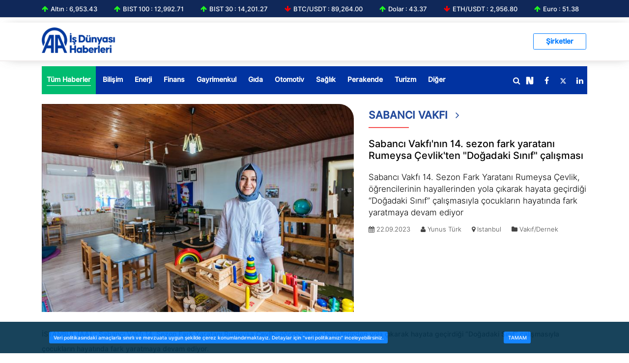

--- FILE ---
content_type: text/html; charset=utf-8
request_url: https://www.aa.com.tr/tr/isdunyasi/vakif-dernek/sabanci-vakfinin-14-sezon-fark-yaratani-rumeysa-cevlikten-dogadaki-sinif-calismasi/682642
body_size: 16481
content:
<!DOCTYPE html>
<html>
<head>

    <meta charset="utf-8">
    <meta content="ie=edge" http-equiv="x-ua-compatible">
    <title>Anadolu Ajansı</title>
    <meta content="" name="description">
    <meta content="width=device-width, initial-scale=1" name="viewport">
    <meta property="og:image" content="https://cdnuploads.aa.com.tr/uploads/sirkethaberleri/Contents/2023/09/22/thumbs_b_c_197be5a68184b5ef51e34875da24e68d.jpg" itemprop="image" />
    <meta property="og:image:secure_url" content="https://cdnuploads.aa.com.tr/uploads/sirkethaberleri/Contents/2023/09/22/thumbs_b_c_197be5a68184b5ef51e34875da24e68d.jpg" />
    <meta property="og:image:type" content="image/jpeg" />
    <meta property="og:image:width" content="864" />
    <meta property="og:image:height" content="486" />
    <meta property="og:title" content="Sabancı Vakfı&#39;nın 14. sezon fark yaratanı Rumeysa &#199;evlik&#39;ten &quot;Doğadaki Sınıf&quot; &#231;alışması" />
    <meta property="og:description" content="Sabancı Vakfı 14. Sezon Fark Yaratanı Rumeysa &#199;evlik, &#246;ğrencilerinin hayallerinden yola &#231;ıkarak hayata ge&#231;irdiği “Doğadaki Sınıf” &#231;alışmasıyla &#231;ocukların hayatında fark yaratmaya devam ediyor - Anadolu Ajansı" />
    <meta property="og:url" content="https://www.aa.com.tr/tr/isdunyasi/vakif-dernek/sabanci-vakfinin-14-sezon-fark-yaratani-rumeysa-cevlikten-dogadaki-sinif-calismasi/682642" />
    <meta property="og:type" content="article" />


    <meta name="twitter:card" content="summary_large_image" />
    <meta name="twitter:site" content="https://twitter.com/anadoluajansi" />
    <meta name="twitter:creator" content="https://twitter.com/anadoluajansi" />
    <meta name="twitter:url" content="https://www.aa.com.tr/tr/isdunyasi/vakif-dernek/sabanci-vakfinin-14-sezon-fark-yaratani-rumeysa-cevlikten-dogadaki-sinif-calismasi/682642" />
    <meta name="twitter:title" content="Sabancı Vakfı&#39;nın 14. sezon fark yaratanı Rumeysa &#199;evlik&#39;ten &quot;Doğadaki Sınıf&quot; &#231;alışması">
    <meta name="twitter:description" content="Sabancı Vakfı 14. Sezon Fark Yaratanı Rumeysa &#199;evlik, &#246;ğrencilerinin hayallerinden yola &#231;ıkarak hayata ge&#231;irdiği “Doğadaki Sınıf” &#231;alışmasıyla &#231;ocukların hayatında fark yaratmaya devam ediyor - Anadolu Ajansı" />
    <meta name="twitter:image:src" content="https://cdnuploads.aa.com.tr/uploads/sirkethaberleri/Contents/2023/09/22/thumbs_b_c_197be5a68184b5ef51e34875da24e68d.jpg" />

    <meta itemprop="name" content="Sabancı Vakfı&#39;nın 14. sezon fark yaratanı Rumeysa &#199;evlik&#39;ten &quot;Doğadaki Sınıf&quot; &#231;alışması" />
    <meta itemprop="description" content="Sabancı Vakfı 14. Sezon Fark Yaratanı Rumeysa &#199;evlik, &#246;ğrencilerinin hayallerinden yola &#231;ıkarak hayata ge&#231;irdiği “Doğadaki Sınıf” &#231;alışmasıyla &#231;ocukların hayatında fark yaratmaya devam ediyor - Anadolu Ajansı" />
    <meta itemprop="image" content="https://cdnuploads.aa.com.tr/uploads/sirkethaberleri/Contents/2023/09/22/thumbs_b_c_197be5a68184b5ef51e34875da24e68d.jpg" />


    <meta http-equiv="refresh" content="300">

    <!-- Favicon -->
    
    

    <link rel="icon" href="https://cdnassets.aa.com.tr/assets/isdunyasi/img/favicon-32x32.png" media="(prefers-color-scheme:no-preference)">
    <link rel="icon" href="https://cdnassets.aa.com.tr/assets/isdunyasi/img/favicon-dark-32x32.png" media="(prefers-color-scheme:dark)">
    <link rel="icon" href="https://cdnassets.aa.com.tr/assets/isdunyasi/img/favicon-light-48x48.png" media="(prefers-color-scheme:light)">

    <!-- Normalize CSS -->

    <link href="https://cdnassets.aa.com.tr/assets/isdunyasi/css/normalize.css" rel="stylesheet" />
    <!-- Main CSS -->
    
    <!-- Bootstrap CSS -->
    <link href="https://cdnassets.aa.com.tr/assets/isdunyasi/css/bootstrap.min.css" rel="stylesheet">


    <!-- Animate CSS -->
    <link href="https://cdnassets.aa.com.tr/assets/isdunyasi/css/animate.min.css" rel="stylesheet">
    <!-- Font-awesome CSS-->
    <link href="https://cdnassets.aa.com.tr/assets/isdunyasi/css/font-awesome.min.css" rel="stylesheet">
    <!-- Owl Caousel CSS -->
    <link href="https://cdnassets.aa.com.tr/assets/isdunyasi/owlcarousel/owl.carousel.min.css" rel="stylesheet">
    <link href="https://cdnassets.aa.com.tr/assets/isdunyasi/owlcarousel/owl.theme.default.min.css" rel="stylesheet">
    <!-- Main Menu CSS -->
    <link href="https://cdnassets.aa.com.tr/assets/isdunyasi/css/meanmenu.min.css" rel="stylesheet">

    <!-- Magnific CSS -->
    <link href="https://cdnassets.aa.com.tr/assets/isdunyasi/css/magnific-popup.css" rel="stylesheet" type="text/css">
    <!-- Switch Style CSS -->
    <link href="https://cdnassets.aa.com.tr/assets/isdunyasi/css/hover-min.css" rel="stylesheet">
    <!-- Custom CSS -->
    <link href="https://cdnassets.aa.com.tr/assets/isdunyasi/css/style.css?v=0.0.4" rel="stylesheet">
    <!-- For IE -->
    <link href="https://cdnassets.aa.com.tr/assets/isdunyasi/css/ie-only.css" rel="stylesheet" type="text/css" />
    
    <link href="https://cdnassets.aa.com.tr/assets/isdunyasi/css/responsive.css" rel="stylesheet">
    <link href="https://cdnassets.aa.com.tr/assets/isdunyasi/fullCalendar/fullcalendar.css" rel="stylesheet">
    <!-- Modernizr Js -->
    <script src="https://cdnassets.aa.com.tr/assets/isdunyasi/js/modernizr-2.8.3.min.js"></script>
    <script src="https://cdnassets.aa.com.tr/assets/isdunyasi/js/jquery-2.2.4.min.js" type="text/javascript"></script>
    <script>
        if (/(iPad).*AppleWebKit.*Mobile.*Safari/.test(navigator.userAgent)) {
            var headNode = document.getElementsByTagName("head")[0];
            var sbNode = document.createElement('meta');
            sbNode.name = 'apple-itunes-app';
            sbNode.content = 'app-id=948616857';
            headNode.appendChild(sbNode);
        } else if (/(iPhone|iPod).*AppleWebKit.*Mobile.*Safari/.test(navigator.userAgent)) {
            var headNode = document.getElementsByTagName("head")[0];
            var sbNode = document.createElement('meta');
            sbNode.name = 'apple-itunes-app';
            sbNode.content = 'app-id=936244304';
            headNode.appendChild(sbNode);
        }
        function setCookie(cname, cvalue, exdays) {
            var d = new Date();
            d.setTime(d.getTime() + (exdays * 24 * 60 * 60 * 1000));
            var expires = "expires=" + d.toUTCString();
            document.cookie = cname + "=" + cvalue + "; " + expires;
        }
        function getCookie(cname) {
            var name = cname + "=";
            var ca = document.cookie.split(';');
            for (var i = 0; i < ca.length; i++) {
                var c = ca[i];
                while (c.charAt(0) == ' ') c = c.substring(1);
                if (c.indexOf(name) == 0) return c.substring(name.length, c.length);
            }
            return "";
        }
    </script>

    <script>

        $(document).ready(function () {

            $("#input_arama").keypress(function (e) {
                // Enter pressed?
                if (e.which == 10 || e.which == 13) {
                    $('#top-search-form').submit();
                }
            });
            $(".daterange").daterangepicker({
                "singleDatePicker": true,
                "showDropdowns": true,
                "minYear": 1901,

                //viewMode: 'days',
                // minViewMode: 'days',
                "dateFormat": "dd.mm.yy",
                "altFormat": "dd.mm.yy",
                //altField: "#tarih-db",
                "locale": {
                    format: 'DD.MM.YYYY',

                    "monthNames": ["Ocak", "Şubat", "Mart", "Nisan", "Mayıs", "Haziran", "Temmuz", "Ağustos", "Eylül", "Ekim", "Kasım", "Aralık"],
                    "daysOfWeek": ["Pa", "Pt", "Sl", "Ça", "Pe", "Cu", "Ct"],
                    "firstDay": 1
                },
                onSelect: function (selectedDate, s) {

                }
            }).on('changeDate', function (ev) {
                //$("#CikisTarihi").data("datepicker").minDate(ev.date);
            });

            });


          function LoginCheck() {

                    $.ajax({
                        url: "https://www.aa.com.tr/tr/isdunyasi/Company/LoginControl",
                        type: 'POST',
                        datatype: 'json',
                        data: { UserName: $("#UserName").val(), Password: $("#Password").val() },
                        cache: false,
                        success: function (data) {

                            if (data.mesaj != null && data.mesaj != "") {
                                $("p").html(data.mesaj);
                                $("#UserName").addClass("redborder");
                                $("#Password").addClass("redborder");
                            }
                            else {
                                $('#myModal').modal('hide');

                            }
                          /*  location.reload();*/

                            window.location.href = "https://www.aa.com.tr/tr/isdunyasi/"


                        },
                        error: function (data) {


                        }
                    });


            }
    </script>

    <style>
        .redborder {
            border: 1px solid red !important;
        }
    </style>
<script>NS_CSM_td=343155552;NS_CSM_pd=275116658;NS_CSM_u="/clm10";NS_CSM_col="AgAAAAWXFurtr4TE/tMY9vAYZF37otsyOrCOmzTPfKD16jfIHw43xSE+9JTK4DPklQDYefqvAaRb+zRoRdHAEkdAOkes";</script><script type="text/javascript">function sendTimingInfoInit(){setTimeout(sendTimingInfo,0)}function sendTimingInfo(){var wp=window.performance;if(wp){var c1,c2,t;c1=wp.timing;if(c1){var cm={};cm.ns=c1.navigationStart;if((t=c1.unloadEventStart)>0)cm.us=t;if((t=c1.unloadEventEnd)>0)cm.ue=t;if((t=c1.redirectStart)>0)cm.rs=t;if((t=c1.redirectEnd)>0)cm.re=t;cm.fs=c1.fetchStart;cm.dls=c1.domainLookupStart;cm.dle=c1.domainLookupEnd;cm.cs=c1.connectStart;cm.ce=c1.connectEnd;if((t=c1.secureConnectionStart)>0)cm.scs=t;cm.rqs=c1.requestStart;cm.rss=c1.responseStart;cm.rse=c1.responseEnd;cm.dl=c1.domLoading;cm.di=c1.domInteractive;cm.dcls=c1.domContentLoadedEventStart;cm.dcle=c1.domContentLoadedEventEnd;cm.dc=c1.domComplete;if((t=c1.loadEventStart)>0)cm.ls=t;if((t=c1.loadEventEnd)>0)cm.le=t;cm.tid=NS_CSM_td;cm.pid=NS_CSM_pd;cm.ac=NS_CSM_col;var xhttp=new XMLHttpRequest();if(xhttp){var JSON=JSON||{};JSON.stringify=JSON.stringify||function(ob){var t=typeof(ob);if(t!="object"||ob===null){if(t=="string")ob='"'+ob+'"';return String(ob);}else{var n,v,json=[],arr=(ob&&ob.constructor==Array);for(n in ob){v=ob[n];t=typeof(v);if(t=="string")v='"'+v+'"';else if(t=="object"&&v!==null)v=JSON.stringify(v);json.push((arr?"":'"'+n+'":')+String(v));}return(arr?"[":"{")+String(json)+(arr?"]":"}");}};xhttp.open("POST",NS_CSM_u,true);xhttp.send(JSON.stringify(cm));}}}}if(window.addEventListener)window.addEventListener("load",sendTimingInfoInit,false);else if(window.attachEvent)window.attachEvent("onload",sendTimingInfoInit);else window.onload=sendTimingInfoInit;</script></head>
<body>
    <div id="page-outer-wrap">
        <div id="page-inner-wrap">
            

<script>
    function Arama(devamMi)
    {
    //devam butonuna basılmışsa temizleme
    if (devamMi == 0) {
    $("#haber").html("");
    $("#fotograf").html("");
    $("#video").html("");
    }


    $.ajax({
    url: 'https://www.aa.com.tr/tr/isdunyasi/Search/Arama',
    type: 'POST',
    async: false,
    data: { PageSize: 100, Keywords: $("#field-s").val(), CategoryId: $("#field-cat").val(), TypeId: typeid, Page: GetCurrentPage(), __RequestVerificationToken: $('input[name="__RequestVerificationToken"]').val() },
    success: function (result) {
    if (result != undefined && result != null && result.Documents != null) {
    //tabların count larını yazıyor
    if (result.Types.types != undefined && result.Types.types.Items != null && result.Types.types.Items.length > 0) {

    for (x in result.Types.types.Items) {
    var item = result.Types.types.Items[x];
    if (item.Key == "1") {
    $("#spnNewsCount").html(item.DocCount);
    }
    else if (item.Key == "2") {
    $("#spnPhotoCount").html(item.DocCount);
    }
    else if (item.Key == "3") {
    $("#spnVideoCount").html(item.DocCount);
    }
    }
    }

    //tablardaki haberleri ekliyor
    for (var i = 0; i < result.Documents.length; i++) {

    var itm = result.Documents[i];
    if (itm.Summary == null) itm.Summary = '';
    if (itm.TypeId == 1) {
    $("#haber").append(HtmlString(itm));
    }
    else if (itm.TypeId == 2) {
    $("#fotograf").append(HtmlString(itm));
    }
    else if (itm.TypeId == 3) {
    $("#video").append(HtmlString(itm));
    }
    }
    if (result.Documents.length < 20) {
    $(".kategori-devam-button").css('display', 'none');

    }
    else {
    $(".kategori-devam-button").css('display', 'block');
    }
    }
    }
    });
    }
</script>
<header>
    <div id="header-layout2" class="header-style2">
        <div class="header-top-bar">
            <div class="top-bar-top headerkurbilgi border-bottom">
                <div class="container">
                    <div class="row">

                        <div class="col-lg-12 col-md-12" id="dolar">
                            
<style>
    .artanKur {
        color: #20FF20 ;
    }
    .azalanKur {
        color: #FF0000;
    }
</style>

<ul class="news-info-list text-center--md">
        <li>

            <i aria-hidden="true" class="fa fa-arrow-up artanKur"></i>Altın : 6,953.43
        </li>
        <li>

            <i aria-hidden="true" class="fa fa-arrow-up artanKur"></i>BIST 100 : 12,992.71
        </li>
        <li>

            <i aria-hidden="true" class="fa fa-arrow-up artanKur"></i>BIST 30 : 14,201.27
        </li>
        <li>

            <i aria-hidden="true" class="fa fa-arrow-down azalanKur"></i>BTC/USDT : 89,264.00
        </li>
        <li>

            <i aria-hidden="true" class="fa fa-arrow-up artanKur"></i>Dolar : 43.37
        </li>
        <li>

            <i aria-hidden="true" class="fa fa-arrow-down azalanKur"></i>ETH/USDT : 2,956.80
        </li>
        <li>

            <i aria-hidden="true" class="fa fa-arrow-up artanKur"></i>Euro : 51.38
        </li>
 
 </ul>


                        </div>
                    </div>
                </div>
            </div>
            <div class="top-bar-bottom bg-body d-none d-lg-block">
                <div class="container">
                    <div class="row no-gutters d-flex align-items-center">
                        <div class="col-lg-2 col-md-2 d-none d-lg-block" style="margin-top: 10px;">
                            <div class="logo-area">
                                <a href="https://www.aa.com.tr/tr/isdunyasi">
                                    <img alt="logo" class="img-fluid logo-img" src="https://cdnassets.aa.com.tr/assets/isdunyasi/img/isdunyasi.png">

                                </a>
                            </div>
                        </div>
                        <div class="col-lg-10 col-md-10 d-none d-lg-block header-btn">
                            <div class="container manset-container">
                                <ul class="ust-menu-btn">

                                    <li>
                                        <a href="https://www.aa.com.tr/tr/isdunyasi/Company/Index" class="btn btn-outline-primary btn-sirketler">Şirketler</a>
                                    </li>
                                    
                                        </ul>
                            </div>

                        </div>
                    </div>
                </div>
            </div><div style="border: 1px solid #f2eeee;"></div>
            <section class=" add-top-margin">
                <div class="row">
                    <div class="container">
                        

<script>
    var timerBreaking;
    var breakingStrLen = 0;

    $.breakingInit = function(){
        if (!document.hidden) {
             $.ajax({
                    url: 'https://www.aa.com.tr/tr/BreakingNewsAjax',
                    type: 'GET',
                    dataType: 'json',

                 success: function (data) {
                     if (data == "") {
                         breakingStrLen = 0;
                         $('.sondakika-div').hide();
                     }
                     else {
                             $('.sondakika-div').show();
                     }
                 }

            });
        }
    }

    $(window).focus(function() {
        $.breakingInit();
    });


    $(document).ready(function () {
        $.breakingInit();
        var timerBreaking = setInterval(function(){ $.breakingInit() }, 5000);

    })
    let loopstate;
    if (0>1) {
        loopstate = true;
    }
    else {
        loopstate = false;
    }
   
</script>





                    </div>
                </div>
            </section>

            <div class="main-menu-area" id="sticker">
                <div class="container">
                    <div class="row no-gutters d-flex align-items-center menustyle ">
                        <div class="col-lg-10 position-static d-none d-lg-block">
                            <div class="ne-main-menu" id="mainmenuid">
                                <nav id="dropdown">
                                    <ul>
                                            <li><a class="active-menu" href="/tr/isdunyasi?cat=tum-haberler"><span>T&#252;m Haberler</span></a></li>
                                            <li><a class="" href="https://www.aa.com.tr/tr/isdunyasi/bilisim?cat=bilisim"><span>Bilişim</span></a></li>
                                            <li><a class="" href="https://www.aa.com.tr/tr/isdunyasi/enerji?cat=enerji"><span>Enerji</span></a></li>
                                            <li><a class="" href="https://www.aa.com.tr/tr/isdunyasi/finans?cat=finans"><span>Finans</span></a></li>
                                            <li><a class="" href="https://www.aa.com.tr/tr/isdunyasi/gayrimenkul?cat=gayrimenkul"><span>Gayrimenkul</span></a></li>
                                            <li><a class="" href="https://www.aa.com.tr/tr/isdunyasi/gida?cat=gida"><span>Gıda</span></a></li>
                                            <li><a class="" href="https://www.aa.com.tr/tr/isdunyasi/otomotiv?cat=otomotiv"><span>Otomotiv</span></a></li>
                                            <li><a class="" href="https://www.aa.com.tr/tr/isdunyasi/saglik?cat=saglik"><span>Sağlık</span></a></li>
                                            <li><a class="" href="https://www.aa.com.tr/tr/isdunyasi/perakende?cat=perakende"><span>Perakende</span></a></li>
                                            <li><a class="" href="https://www.aa.com.tr/tr/isdunyasi/turizm?cat=turizm"><span>Turizm</span></a></li>

                                        <li>
                                            <a href="#">Diğer</a>
                                            <ul class="ne-dropdown-menu">

                                                    <li><a href="/tr/isdunyasi/ulasim">Ulaşım</a></li>
                                                    <li><a href="/tr/isdunyasi/holding">Holding</a></li>
                                                    <li><a href="/tr/isdunyasi/tarim">Tarım</a></li>
                                                    <li><a href="/tr/isdunyasi/belediye">Belediye</a></li>
                                                    <li><a href="/tr/isdunyasi/vakif-dernek">Vakıf/Dernek</a></li>
                                                    <li><a href="/tr/isdunyasi/egitim">Eğitim</a></li>
                                                    <li><a href="/tr/isdunyasi/hizmet">Hizmet</a></li>
                                                    <li><a href="/tr/isdunyasi/ulastirma">Ulaştırma</a></li>
                                                    <li><a href="https://www.aa.com.tr/tr/isdunyasi/sirketler">Şirketler</a></li>

                                            </ul>
                                        </li>
                                       
                                    </ul>
                                </nav>
                            </div>
                        </div>
                        <div class="col-lg-2 position-static d-none d-lg-block">
                            <div class="header-action-item mt-1">
                                <ul>
                                    <li>
                                        <form id="top-search-form" class="header-search-light" autocomplete="off" method="get" action="https://www.aa.com.tr/tr/isdunyasi/search/">
                                            <input type="text" name="s" id="input_arama" class="search-input" placeholder="Arama" required="" style="display: none;"/>
                                            <button class="search-button">
                                                <i class="fa fa-search" aria-hidden="true"></i>
                                            </button>
                                        </form>
                                    </li>
                                    <li>
                                        <ul class="header-social">
                                            <li>
                                                <a href="https://nsosyal.com/aa_isdunyasi" title="next" target="_blank">
                                                    <img src="https://cdnassets.aa.com.tr/assets/isdunyasi/img/isdunyasi-next-header.svg" width="20" class="" style="margin-top:-2px">
                                                </a>
                                            </li>
                                            <li>
                                                <a href="https://www.facebook.com/anadoluajansi/" title="facebook" target="_blank">
                                                    <i class="fa fa-facebook" aria-hidden="true"></i>
                                                </a>
                                            </li>
                                            <li>
                                                <a href="https://twitter.com/anadoluajansi" title="twitter" target="_blank">
                                                    <img src="https://cdnassets.aa.com.tr/assets/isdunyasi/img/twitterrheader.png" width="20" class="" style="margin:-3px">
                                                </a>
                                            </li>
                                            <li>
                                                <a href="anadolu-agency" title="linkedin" target="_blank">
                                                    <i class="fa fa-linkedin" aria-hidden="true"></i>
                                                </a>
                                            </li>
                                            
                                        </ul>
                                    </li>
                                </ul>
                            </div>
                        </div>
                    </div>
                </div>
            </div>
        </div>
    </div>

</header>

            <div class="container body-content">
                







<section class="mt-20">

    <div class="row">
        <div class="col-lg-7 col-md-12 col-sm-12 col-xs-12">
                <div class="position-relative">

                    <img src="https://cdnuploads.aa.com.tr/uploads/sirkethaberleri/Contents/2023/09/22/thumbs_b_c_197be5a68184b5ef51e34875da24e68d.jpg" alt="news" class="img-fluid mb-30 content-main-photo">

                </div>

        </div>
        <div class="col-lg-5 col-md-12 col-sm-12 col-xs-12 pb-20">
            <div class="habericerikborder pt-3">
                    <a class="habericerikkategori" href="https://www.aa.com.tr/tr/isdunyasi/c/2708">
                        SABANCI VAKFI  <i class="fa fa-angle-right pl-10" aria-hidden="true"></i>

                        <div class="habericerikline"></div>

                    </a>
                <p class="habericerikdetay"> Sabancı Vakfı&#39;nın 14. sezon fark yaratanı Rumeysa &#199;evlik&#39;ten &quot;Doğadaki Sınıf&quot; &#231;alışması </p>
                <p class="habericerikdetay2"> Sabancı Vakfı 14. Sezon Fark Yaratanı Rumeysa &#199;evlik, &#246;ğrencilerinin hayallerinden yola &#231;ıkarak hayata ge&#231;irdiği “Doğadaki Sınıf” &#231;alışmasıyla &#231;ocukların hayatında fark yaratmaya devam ediyor </p>

                <ul id="kategoridetaybilgi">
                    <li>
                        <span>
                            <i class="fa fa-calendar" aria-hidden="true"></i>  22.09.2023
                        </span>
                    </li>
                    <li>
                        <span>
                            <i class="fa fa-user" aria-hidden="true"></i>  Yunus T&#252;rk

                        </span>
                    </li>
                    <li>
                        <span>
                            <i class="fa fa-map-marker" aria-hidden="true"> </i> Istanbul
                        </span>
                    </li>
                        <li>
                            <span>
                                <i class="fa fa-folder"> </i> Vakıf/Dernek

                            </span>
                        </li>

                </ul>

            </div>


        </div>




    </div>

    <style>
                    .next-link {
                        display: inline-block;
                        width: 27px;
                        height: 27px;
                        background: url('https://cdnassets.aa.com.tr/assets/isdunyasi/img/next-haberdetay-before.svg') no-repeat center;
                        background-size: contain;
                    }

                    .next-link:hover {
                        background-image: url('https://cdnassets.aa.com.tr/assets/isdunyasi/img/next-haberdetay-after.svg');
                    }

        .twitter-link {
            display: inline-block;
            width: 27px;
            height: 27px;
            background: url('https://cdnassets.aa.com.tr/assets/isdunyasi/img/twitterrhaberdetaybefore.png') no-repeat center;
            background-size: contain;
        }

            .twitter-link:hover {
                background-image: url('https://cdnassets.aa.com.tr/assets/isdunyasi/img/twitterrhaberdetayafter.png');
            }
    </style>

    <div class="row">
        <div id="habericerikbody" class="col-md-12">
            <p>İSTANBUL (AA) - Sabancı Vakfı 14. Sezon Fark Yaratanı Rumeysa Çevlik, öğrencilerinin hayallerinden yola çıkarak hayata geçirdiği “Doğadaki Sınıf” çalışmasıyla çocukların hayatında fark yaratmaya devam ediyor.</p><p>Sabancı Vakfı açıklamasına göre, Sabancı Vakfı Fark Yaratanlar Programı, 2009 yılından bu yana Türkiye’de toplumsal gelişmeye katkıda bulunan bireylerin ve kurumların yarattıkları olağanüstü etkileri görünür kılmak ve topluma ilham vermek amacıyla gerçekleştiriliyor.</p><p>Sabancı Vakfı Fark Yaratanlar Programı'nın 14. sezonunda 'Fark Yaratan' seçilen Rumeysa Çevlik, 8 yıldır görev yaptığı Kayasuyu İlkokulu’na ilk geldiğinde okul öncesi eğitim için ayrılan mekanının uygun şartlarda olmadığını ve diğer öğretmenlerin de burada mutsuz olduğunu fark ederek çalışmalarına başladı.</p><p>Öğrencilerinin hayallerine kulak veren Rumeysa öğretmen, sıfır maliyetle açık hava sınıfı kurarak eğitimi doğaya taşımayı başardı. Açık hava sınıfında kullandığı tüm materyalleri doğa ile uyumlu, geri dönüştürülebilen ve evlerde kolaylıkla bulunabilen malzemelerden tercih etti.</p><p>Bu öğrenme ortamlarına taşıdığı eğitim modeli için dünyadaki iyi örneklerden ilham aldı. Yaptığı çalışmalarla öğrencilerinin okula daha istekli gelmelerini sağlayan Çevlik, çocukların merak duygularını sınırsızca yaşamasını da fırsat sağladı.</p><p>Osmaniye’nin Kadirli ilçesinde doğup büyüyen Rumeysa Çevlik'in hikayesi, evlendikten sonra başladı. Üniversite hayalinden vazgeçmeyen Çevlik, öğretmen olma idealini gerçekleştirmek üzere Konya’daki Selçuk Üniversitesi Okul Öncesi Öğretmenliği bölümünü kazandı. Mesleğine sevgisinin sınırsız olduğunu söyleyen Rumeysa öğretmen, ilk olarak Mardin’de görev yaptı.</p><p>1,5 yılın ardından Osmaniye’ye geri dönerek Kadirli’de çalışmaya başlayan Çevlik, 'Doğadaki Sınıf' olarak adlandırdığı çalışmasında 'Buradaki çocuklar için en güzelini yapmam gerekir' düşüncesiyle okuldaki her alanı yenilikçi öğrenme ortamına dönüştürmek için kolları sıvadı.</p><p>İlk olarak okul öncesi eğitimde sıklıkla kullanılan plastikleri, kağıtları ve geri dönüştürülmesi mümkün olmayan malzemeleri kullanmaktan vazgeçerek bir ekolojik sınıf kuran Çevlik, tek kullanımlık plastikleri, süsleme malzemelerini kullanmadığı sınıfında kağıt kullanımını da en aza indirerek çocuklara doğayı koruma bilinci aşılamayı hedefledi.</p><p>- Salgının da etkisiyle bir açık hava sınıfı oluşturmaya karar verdi</p><p>Ardından Kovid-19 salgının da etkisiyle Rumeysa öğretmen, bir açık hava sınıfı oluşturmaya karar verdi. Çevlik, sıfır maliyetle oluşturduğu açık hava sınıfında kullandığı tüm malzemeleri köyden, doğadan ve evlerde kullanılmayan ürünlerden elde etti.</p><p>Soğuk havalarda da dışarıda eğitimin sekteye uğramaması için uygun kıyafetleri sağlayacak sponsorlar bulan Çevlik, oluşturduğu açık hava sınıfında Günlük Yaşam Becerileri Atölyesi, Bitki Gözlem Alanı, Tarım Alanı, Böcek Oteli gibi farklı öğrenme istasyonları tasarladı. Çevlik, çocukların yaparak ve deneyerek öğrenmesine olanak sağladı.</p><p>Rumeysa öğretmen, sınıfta okudukları bir kitapta karşılarına çıkan ağaç evi çocukların çok sevmesi ve kendilerine ait bir ağaç ev olmasını istemeleri üzerine ağaç ev inşa etmek üzere destek arayışlarına başladı. Çevlik, uzun süre aradığı desteği bulamadı ancak çocukların çok istekli olması dolayısıyla vazgeçmeden tüm kanallardan destek çağrısına devam etti.</p><p>En sonunda velilerinden ve yerel yönetimlerden aldığı destekle ağaç evi inşa eden ve bu ağaç evi bir kütüphaneye dönüştüren Rumeysa öğretmen, terasında kahvaltı yaptıkları, üşüdüklerinde içinde ısındıkları ağaç evdeki kitapların öğrencilerinin bir sonraki hayaline ilham olmasını ümit ediyor.</p><p>Kendi binasındaki sınıfları ve her boş alanı dönüştüren Rumeysa Çevlik, ilkokul öğrencilerinin de faydalanabileceği Matematik Atölyesi, Uzay Bilim Atölyesi ve Atatürk Müzik, Sanat, Spor Atölyesi oluşturdu. Çevlik, bunlar haricinde kültürel etkinliklere her zaman ulaşamayan öğrencileri için şehirde bir çocuk konseri gerçekleşmesini sağlayarak tüm köy okullarını davet etti.</p><p>Her fırsatı ve alanı yenilikçi bir öğrenme ortamına dönüştüren Rumeysa öğretmen, yaptığı çalışmalarla hem çocukların okula daha istekli gelmelerini sağlıyor hem de çocukların merak duygularını sınırsızca yaşamasını sağlıyor.</p><p>Aynı zamanda meslektaşlarını oluşturduğu öğrenme ortamları ve müfredatları kendi okullarında uygulaması için teşvik ediyor, onlara rehberlik ediyor. Velilerinin de bu çalışmalara dahil olmasını sağlayan Rumeysa Çevlik, doğal şartlarda, basit çözümlerle nitelikli okul öncesi eğitimi sunabilmek için öğrenme ortamlarını dönüştürmeye devam ederek öğrencilerinin hayatında fark yaratıyor.</p><p>- 'Hem öğrencilerinin okula ilgisini hem de merak duygusunu artırıyor'</p><p>Açıklamada görüşlerine yer verilen Sabancı Vakfı Genel Müdürü Nevgül Bilsel Safkan, Rumeysa öğretmenin çalışmalarının, öğrencilerinin merak duygularını artırmak ve yenilikçi öğrenme ortamlarında eğitim görmelerini sağlamak açısından önemli olduğunu belirterek, şunları kaydetti:</p><p>'Sabancı Vakfı 14. Sezon Fark Yaratanlarından Rumeysa Çevlik, öğrencilerinin uygun şartlarda eğitim alamadığını görünce bu durumu, örnek olacak bir hikâyeye çevirdi. Öğrencilerinin hayallerini dinleyen Rumeysa öğretmen, çocukların okula ve derslere daha istekli gelmelerini sağlayan, aynı zamanda doğa sevgisini aşılayan öğrenme modeliyle öğrencilerin hayatında büyük bir fark yarattı. Kendisi şikayet etmek yerine harekete geçti. Öğrencilere yönelik sıfır maliyetle hayata geçirdiği açık hava sınıfı ve ağaç evin yanı sıra kurduğu atölyelerle çocukların yenilikçi öğrenme ortamlarından yararlanmasını sağlıyor.</p><p>Yaptığı bu kıymetli çalışmalar hem öğrencilerinin okula ilgisini hem de merak duygusunu artırıyor. Topluma ve meslektaşlarına örnek olan Rumeysa öğretmeni gönülden tebrik ediyorum. Sabancı Vakfı olarak, kendisine ve öğrencilerinin hayallerini gerçeğe çeviren bu öğrenme ortamı modeline destek vermekten ötürü büyük bir mutluluk duyuyoruz. Rumeysa öğretmenin başardıklarından herkesin ilham almasını arzu ediyoruz.' </p>
        </div>
        <div class="post-share-area mb-30 ">
            <p class="socialmedia">Sosyal Medya'da Paylaş</p>
            <ul class="social-default item-inline">


                <li>
                    <a href="https://sosyal.teknofest.app/share?url=http://sh.aa.com.tr/682642&text=Sabanc%c4%b1+Vakf%c4%b1%27n%c4%b1n+14.+sezon+fark+yaratan%c4%b1+Rumeysa+%c3%87evlik%27ten+%22Do%c4%9fadaki+S%c4%b1n%c4%b1f%22+%c3%a7al%c4%b1%c5%9fmas%c4%b1"
                       class="next-link" target="_blank">
                    </a>

                </li>
                <li>
                    <a href="http://www.facebook.com/sharer.php?u=http://sh.aa.com.tr/682642&p[images][0]=https://cdnuploads.aa.com.tr/uploads/sirkethaberleri/Contents/2023/09/22/thumbs_b_c_197be5a68184b5ef51e34875da24e68d.jpg&p[title]=Sabancı Vakfı&#39;nın 14. sezon fark yaratanı Rumeysa &#199;evlik&#39;ten &quot;Doğadaki Sınıf&quot; &#231;alışması&p[summary]=Sabancı Vakfı 14. Sezon Fark Yaratanı Rumeysa &#199;evlik, &#246;ğrencilerinin hayallerinden yola &#231;ıkarak hayata ge&#231;irdiği “Doğadaki Sınıf” &#231;alışmasıyla &#231;ocukların hayatında fark yaratmaya devam ediyor" class="facebook" target="_blank">
                        <i class="fa fa-facebook" aria-hidden="true"></i>
                    </a>
                </li>
                <li>
                    <a href="https://twitter.com/intent/tweet?url=http://sh.aa.com.tr/682642&text=Sabancı Vakfı&#39;nın 14. sezon fark yaratanı Rumeysa &#199;evlik&#39;ten &quot;Doğadaki Sınıf&quot; &#231;alışması"   class="twitter-link" target="_blank">
                    </a>
                </li>
                <li>
                    <a href="http://www.linkedin.com/shareArticle?mini=true&amp;url=https://www.aa.com.tr/tr/isdunyasi/vakif-dernek/sabanci-vakfinin-14-sezon-fark-yaratani-rumeysa-cevlikten-dogadaki-sinif-calismasi/682642&amp;title=Sabancı Vakfı&#39;nın 14. sezon fark yaratanı Rumeysa &#199;evlik&#39;ten &quot;Doğadaki Sınıf&quot; &#231;alışması" class="linkedin" target="_blank">
                        <i class="fa fa-linkedin" aria-hidden="true"></i>
                    </a>
                </li>
                


            </ul>
        </div>
    </div>





    <div class="row">
        <div class="col-md-12">
            <div class="mb-30">
                <div class="NewsCaption">SABANCI VAKFI</div>
                <div class="NewsCaptionBorderOneCikanlar"></div>
            </div>
        </div>
            <div class="col-sm-3 col-12">
                <div class="position-relative mb-30">
                    <a class="img-opacity-hover" href="https://www.aa.com.tr/tr/isdunyasi/holding/teknosanin-kadin-icin-teknoloji-projesinde-yilin-son-egitimi-verildi/699618">
                        <img src="https://cdnuploads.aa.com.tr/uploads/sirkethaberleri/Contents/2025/12/26/thumbs_b_c_7bcdac65fd0eb4f71df793d586480cd9.jpg" alt="news" class="img-fluid width-100 mb-15 img-md2">
                    </a>
                    <div class="habericeriktarihbilgi">

                        26.12.2025 16:07
                    </div>
                    <p>
                        <a class="othernews-title2" href="https://www.aa.com.tr/tr/isdunyasi/holding/teknosanin-kadin-icin-teknoloji-projesinde-yilin-son-egitimi-verildi/699618">Teknosa&#39;nın Kadın i&#231;in Teknoloji projesinde yılın son eğitimi verildi</a>
                    </p>

                </div>
            </div>
            <div class="col-sm-3 col-12">
                <div class="position-relative mb-30">
                    <a class="img-opacity-hover" href="https://www.aa.com.tr/tr/isdunyasi/vakif-dernek/sabanci-vakfi-10-kisa-film-yarismasinin-finalistleri-belli-oldu/699482">
                        <img src="https://cdnuploads.aa.com.tr/uploads/sirkethaberleri/Contents/2025/12/19/thumbs_b_c_eca48a8ca70b7fd05d863f8da94fbad7.jpg" alt="news" class="img-fluid width-100 mb-15 img-md2">
                    </a>
                    <div class="habericeriktarihbilgi">

                        19.12.2025 15:14
                    </div>
                    <p>
                        <a class="othernews-title2" href="https://www.aa.com.tr/tr/isdunyasi/vakif-dernek/sabanci-vakfi-10-kisa-film-yarismasinin-finalistleri-belli-oldu/699482">Sabancı Vakfı 10. Kısa Film Yarışması&#39;nın finalistleri belli oldu</a>
                    </p>

                </div>
            </div>
            <div class="col-sm-3 col-12">
                <div class="position-relative mb-30">
                    <a class="img-opacity-hover" href="https://www.aa.com.tr/tr/isdunyasi/vakif-dernek/sabanci-vakfi-10-kisa-film-yarismasinin-kanaat-onderi-belli-oldu/699385">
                        <img src="https://cdnuploads.aa.com.tr/uploads/sirkethaberleri/Contents/2025/12/16/thumbs_b_c_c75c0ddc998f950f9eb6f2a68256428b.jpg" alt="news" class="img-fluid width-100 mb-15 img-md2">
                    </a>
                    <div class="habericeriktarihbilgi">

                        16.12.2025 12:57
                    </div>
                    <p>
                        <a class="othernews-title2" href="https://www.aa.com.tr/tr/isdunyasi/vakif-dernek/sabanci-vakfi-10-kisa-film-yarismasinin-kanaat-onderi-belli-oldu/699385">Sabancı Vakfı 10. Kısa Film Yarışması&#39;nın kanaat &#246;nderi belli oldu</a>
                    </p>

                </div>
            </div>
            <div class="col-sm-3 col-12">
                <div class="position-relative mb-30">
                    <a class="img-opacity-hover" href="https://www.aa.com.tr/tr/isdunyasi/vakif-dernek/sabanci-vakfi-ve-adecco-turkiye-genc-kadinlarin-istihdami-icin-isbirligi-yapti/699284">
                        <img src="https://cdnuploads.aa.com.tr/uploads/sirkethaberleri/Contents/2025/12/11/thumbs_b_c_58d0812d5879f52d4fd1e3a4216fe413.jpg" alt="news" class="img-fluid width-100 mb-15 img-md2">
                    </a>
                    <div class="habericeriktarihbilgi">

                        11.12.2025 15:26
                    </div>
                    <p>
                        <a class="othernews-title2" href="https://www.aa.com.tr/tr/isdunyasi/vakif-dernek/sabanci-vakfi-ve-adecco-turkiye-genc-kadinlarin-istihdami-icin-isbirligi-yapti/699284">Sabancı Vakfı ve Adecco T&#252;rkiye gen&#231; kadınların istihdamı i&#231;in işbirliği yaptı</a>
                    </p>

                </div>
            </div>
    </div>




    <div class="row">

        <div class="col-md-12">
            <div class="mb-30">
                <div class="NewsCaption">Diğer Vakıf/Dernek Haberleri</div>
                <div class="NewsCaptionBorderOneCikanlar"></div>
            </div>
        </div>


            <div class="col-md-3 col-sm-12 col-xs-12">
                <div class="mb-30" id="digerbilisimhaberleri">
                    <a class="" href="https://www.aa.com.tr/tr/isdunyasi/vakif-dernek/sabri-ulker-gelecegin-bilim-lideri-odulune-basvurular-suruyor/700089">
                        <img src="https://cdnuploads.aa.com.tr/uploads/sirkethaberleri/Contents/2026/01/23/thumbs_b_c_33413f51fa952ae2b9688fea82cb9fa4.jpg" alt="news" class="img-fluid width-100 mb-15 img-md2">
                    </a>
                    <div class="topic-box-top-xs">
                            <p class="topic-box-sm color-cod-white sirketbilgikategori">Vakıf/Dernek</p>
                        </div>
                    <div class="habericeriktarihbilgi">
                        <ul>
                            <li class="habericeriktarihbilgi">

                                23.01.2026 15:08
                            </li>
                        </ul>
                    </div>
                    <p>
                        <a class="othernews-title2" href="https://www.aa.com.tr/tr/isdunyasi/vakif-dernek/sabri-ulker-gelecegin-bilim-lideri-odulune-basvurular-suruyor/700089">Sabri &#220;lker Geleceğin Bilim Lideri &#214;d&#252;l&#252;&#39;ne başvurular s&#252;r&#252;yor</a>
                    </p>
                    <div class="topic-box-top-xs">
                        <div class="topic-box-sm color-cod-white sirketbilgikategori"></div>
                    </div>
                </div>
            </div>
            <div class="col-md-3 col-sm-12 col-xs-12">
                <div class="mb-30" id="digerbilisimhaberleri">
                    <a class="" href="https://www.aa.com.tr/tr/isdunyasi/vakif-dernek/orav-cevrim-ici-atolyeleri-yil-boyunca-devam-edecek/700033">
                        <img src="https://cdnuploads.aa.com.tr/uploads/sirkethaberleri/Contents/2026/01/21/thumbs_b_c_2cb2685f60751afbe90eec974ff00f52.jpg" alt="news" class="img-fluid width-100 mb-15 img-md2">
                    </a>
                    <div class="topic-box-top-xs">
                            <p class="topic-box-sm color-cod-white sirketbilgikategori">Vakıf/Dernek</p>
                        </div>
                    <div class="habericeriktarihbilgi">
                        <ul>
                            <li class="habericeriktarihbilgi">

                                21.01.2026 12:53
                            </li>
                        </ul>
                    </div>
                    <p>
                        <a class="othernews-title2" href="https://www.aa.com.tr/tr/isdunyasi/vakif-dernek/orav-cevrim-ici-atolyeleri-yil-boyunca-devam-edecek/700033">&#214;RAV &#199;evrim İ&#231;i At&#246;lyeleri yıl boyunca devam edecek</a>
                    </p>
                    <div class="topic-box-top-xs">
                        <div class="topic-box-sm color-cod-white sirketbilgikategori"></div>
                    </div>
                </div>
            </div>
            <div class="col-md-3 col-sm-12 col-xs-12">
                <div class="mb-30" id="digerbilisimhaberleri">
                    <a class="" href="https://www.aa.com.tr/tr/isdunyasi/vakif-dernek/tikavdan-27-kurulus-yil-donumunde-anitkabire-saygi-ziyareti/699990">
                        <img src="https://cdnuploads.aa.com.tr/uploads/sirkethaberleri/Contents/2026/01/19/thumbs_b_c_a4a96025541b5169af9be87c3c0c503b.jpg" alt="news" class="img-fluid width-100 mb-15 img-md2">
                    </a>
                    <div class="topic-box-top-xs">
                            <p class="topic-box-sm color-cod-white sirketbilgikategori">Vakıf/Dernek</p>
                        </div>
                    <div class="habericeriktarihbilgi">
                        <ul>
                            <li class="habericeriktarihbilgi">

                                19.01.2026 13:31
                            </li>
                        </ul>
                    </div>
                    <p>
                        <a class="othernews-title2" href="https://www.aa.com.tr/tr/isdunyasi/vakif-dernek/tikavdan-27-kurulus-yil-donumunde-anitkabire-saygi-ziyareti/699990">TİKAV&#39;dan 27. kuruluş yıl d&#246;n&#252;m&#252;nde Anıtkabir&#39;e saygı ziyareti</a>
                    </p>
                    <div class="topic-box-top-xs">
                        <div class="topic-box-sm color-cod-white sirketbilgikategori"></div>
                    </div>
                </div>
            </div>
            <div class="col-md-3 col-sm-12 col-xs-12">
                <div class="mb-30" id="digerbilisimhaberleri">
                    <a class="" href="https://www.aa.com.tr/tr/isdunyasi/vakif-dernek/limak-50-yil-konserleri-subat-ayinda-basliyor/699747">
                        <img src="https://cdnuploads.aa.com.tr/uploads/sirkethaberleri/Contents/2026/01/06/thumbs_b_c_4c8584c3923f2ea37fbc3d1603a66692.jpg" alt="news" class="img-fluid width-100 mb-15 img-md2">
                    </a>
                    <div class="topic-box-top-xs">
                            <p class="topic-box-sm color-cod-white sirketbilgikategori">Vakıf/Dernek</p>
                        </div>
                    <div class="habericeriktarihbilgi">
                        <ul>
                            <li class="habericeriktarihbilgi">

                                06.01.2026 12:24
                            </li>
                        </ul>
                    </div>
                    <p>
                        <a class="othernews-title2" href="https://www.aa.com.tr/tr/isdunyasi/vakif-dernek/limak-50-yil-konserleri-subat-ayinda-basliyor/699747">Limak 50. Yıl Konserleri şubat ayında başlıyor</a>
                    </p>
                    <div class="topic-box-top-xs">
                        <div class="topic-box-sm color-cod-white sirketbilgikategori"></div>
                    </div>
                </div>
            </div>
            <div class="col-md-3 col-sm-12 col-xs-12">
                <div class="mb-30" id="digerbilisimhaberleri">
                    <a class="" href="https://www.aa.com.tr/tr/isdunyasi/vakif-dernek/kirmizi-et-sektorunden-kalici-istikrar-icin-yerli-uretim-vurgusu/699650">
                        <img src="https://cdnuploads.aa.com.tr/uploads/sirkethaberleri/Contents/2025/12/29/thumbs_b_c_4b290e006c33ac8104a0851372561c10.jpg" alt="news" class="img-fluid width-100 mb-15 img-md2">
                    </a>
                    <div class="topic-box-top-xs">
                            <p class="topic-box-sm color-cod-white sirketbilgikategori">Vakıf/Dernek</p>
                        </div>
                    <div class="habericeriktarihbilgi">
                        <ul>
                            <li class="habericeriktarihbilgi">

                                29.12.2025 16:25
                            </li>
                        </ul>
                    </div>
                    <p>
                        <a class="othernews-title2" href="https://www.aa.com.tr/tr/isdunyasi/vakif-dernek/kirmizi-et-sektorunden-kalici-istikrar-icin-yerli-uretim-vurgusu/699650">Kırmızı et sekt&#246;r&#252;nden kalıcı istikrar i&#231;in yerli &#252;retim vurgusu</a>
                    </p>
                    <div class="topic-box-top-xs">
                        <div class="topic-box-sm color-cod-white sirketbilgikategori"></div>
                    </div>
                </div>
            </div>
            <div class="col-md-3 col-sm-12 col-xs-12">
                <div class="mb-30" id="digerbilisimhaberleri">
                    <a class="" href="https://www.aa.com.tr/tr/isdunyasi/vakif-dernek/bayegan-vakfindan-milli-satranc-sporcusu-buyukusta-ediz-gurele-destek/699590">
                        <img src="https://cdnuploads.aa.com.tr/uploads/sirkethaberleri/Contents/2025/12/25/thumbs_b_c_83eaa63b0429fbab4711132cbf6727ee.jpg" alt="news" class="img-fluid width-100 mb-15 img-md2">
                    </a>
                    <div class="topic-box-top-xs">
                            <p class="topic-box-sm color-cod-white sirketbilgikategori">Vakıf/Dernek</p>
                        </div>
                    <div class="habericeriktarihbilgi">
                        <ul>
                            <li class="habericeriktarihbilgi">

                                25.12.2025 15:15
                            </li>
                        </ul>
                    </div>
                    <p>
                        <a class="othernews-title2" href="https://www.aa.com.tr/tr/isdunyasi/vakif-dernek/bayegan-vakfindan-milli-satranc-sporcusu-buyukusta-ediz-gurele-destek/699590">Bayegan Vakfından milli satran&#231; sporcusu b&#252;y&#252;kusta Ediz G&#252;rel&#39;e destek</a>
                    </p>
                    <div class="topic-box-top-xs">
                        <div class="topic-box-sm color-cod-white sirketbilgikategori"></div>
                    </div>
                </div>
            </div>
            <div class="col-md-3 col-sm-12 col-xs-12">
                <div class="mb-30" id="digerbilisimhaberleri">
                    <a class="" href="https://www.aa.com.tr/tr/isdunyasi/vakif-dernek/vodafone-vakfi-ve-habitat-derneginin-hackathonu-sonuclandi/699586">
                        <img src="https://cdnuploads.aa.com.tr/uploads/sirkethaberleri/Contents/2025/12/25/thumbs_b_c_e4b19741a181117639fd61ebb7fdf722.jpg" alt="news" class="img-fluid width-100 mb-15 img-md2">
                    </a>
                    <div class="topic-box-top-xs">
                            <p class="topic-box-sm color-cod-white sirketbilgikategori">Vakıf/Dernek</p>
                        </div>
                    <div class="habericeriktarihbilgi">
                        <ul>
                            <li class="habericeriktarihbilgi">

                                25.12.2025 12:46
                            </li>
                        </ul>
                    </div>
                    <p>
                        <a class="othernews-title2" href="https://www.aa.com.tr/tr/isdunyasi/vakif-dernek/vodafone-vakfi-ve-habitat-derneginin-hackathonu-sonuclandi/699586">Vodafone Vakfı ve Habitat Derneğinin hackathonu sonu&#231;landı</a>
                    </p>
                    <div class="topic-box-top-xs">
                        <div class="topic-box-sm color-cod-white sirketbilgikategori"></div>
                    </div>
                </div>
            </div>
            <div class="col-md-3 col-sm-12 col-xs-12">
                <div class="mb-30" id="digerbilisimhaberleri">
                    <a class="" href="https://www.aa.com.tr/tr/isdunyasi/vakif-dernek/sabanci-vakfi-10-kisa-film-yarismasinin-finalistleri-belli-oldu/699482">
                        <img src="https://cdnuploads.aa.com.tr/uploads/sirkethaberleri/Contents/2025/12/19/thumbs_b_c_eca48a8ca70b7fd05d863f8da94fbad7.jpg" alt="news" class="img-fluid width-100 mb-15 img-md2">
                    </a>
                    <div class="topic-box-top-xs">
                            <p class="topic-box-sm color-cod-white sirketbilgikategori">Vakıf/Dernek</p>
                        </div>
                    <div class="habericeriktarihbilgi">
                        <ul>
                            <li class="habericeriktarihbilgi">

                                19.12.2025 15:14
                            </li>
                        </ul>
                    </div>
                    <p>
                        <a class="othernews-title2" href="https://www.aa.com.tr/tr/isdunyasi/vakif-dernek/sabanci-vakfi-10-kisa-film-yarismasinin-finalistleri-belli-oldu/699482">Sabancı Vakfı 10. Kısa Film Yarışması&#39;nın finalistleri belli oldu</a>
                    </p>
                    <div class="topic-box-top-xs">
                        <div class="topic-box-sm color-cod-white sirketbilgikategori"></div>
                    </div>
                </div>
            </div>

    </div>

</section>
            </div>
            <script async src="https://www.googletagmanager.com/gtag/js?id=G-DDH4E4GH3W"></script>
<section id="page-footer">
    <!-- start:container -->
    <div class="container footercontanier">


        

<div class="foot-widgets row">

    <!-- start:col -->
    <div class="col-lg-2 col-md-12 col-sm-12 col-xs-12">
        <aside class="widget">
            <div style="text-align:center"><a target="_blank" href="https://www.aa.com.tr/tr" itemprop="url" title="Anadolu Ajansı"><img itemprop="image" src="https://cdnassets.aa.com.tr/assets/newVersion/images/logo-aa-footer.png")" alt="Anadolu Ajansı" height="85" /></a></div>
            

        <aside class="widget module-about" style="text-align:center; margin-left:10px;">
   
            <a target="_blank" href="https://nsosyal.com/anadoluajansi" class="" target="_blank"><img src="https://cdnassets.aa.com.tr/assets/newVersion/images/next-footer.svg" width="18" class="" style="margin-right: 3px; font-size: 1.33333333em; line-height: 1.75em; vertical-align: -7%"></a>
            <a target="_blank" href="https://www.facebook.com/anadoluajansi/"><i class="fa fa-facebook"></i></a>
            <a target="_blank" href="https://twitter.com/anadoluajansi">
                <svg xmlns="http://www.w3.org/2000/svg" height="12" viewBox="0 0 512 512">

                    <path d="M389.2 48h70.6L305.6 224.2 487 464H345L233.7 318.6 106.5 464H35.8L200.7 275.5 26.8 48H172.4L272.9 180.9 389.2 48zM364.4 421.8h39.1L151.1 88h-42L364.4 421.8z"></path>
                </svg>
            </a>
            <a target="_blank" href="https://www.youtube.com/user/anadoluajansi"><i class="fa fa-youtube"></i></a>
            <a target="_blank" target="_blank" href="https://www.instagram.com/anadoluajansi/"><i class="fa fa-instagram"></i></a>
            <a target="_blank" href="https://www.aa.com.tr/tr/rss/default?cat=guncel" target="_blank"><i class="fa fa-rss"></i></a>
        </aside>
        </aside>
    </div>

    <div class="col-lg-6 col-md-6 col-sm-8  col-xs-12">
        <aside class="widget widget_nav_menu clearfix">
            <header><h2>Kurumsal</h2><span class="borderline"></span></header>
            <div class="menu-doc-menu-container">
                <ul class="menu footerul">
                        <li><a target="_blank" href="https://www.aa.com.tr/tr/p/tarihce" title="Tarih&#231;e">Tarih&#231;e</a></li>
                        <li><a target="_blank" href="https://www.aa.com.tr/tr/p/gizlilik-ve-cerez-politikasi" title="Gizlilik ve &#231;erez politikası">Gizlilik ve &#231;erez politikası</a></li>
                        <li><a target="_blank" href="https://www.aa.com.tr/tr/p/aydinlatma-metni" title="Aydınlatma metni">Aydınlatma metni</a></li>
                        <li><a target="_blank" href="https://www.aa.com.tr/tr/p/podcast" title="Podcast">Podcast</a></li>
                        <li><a target="_blank" href="https://www.aa.com.tr/tr/p/dosyalar" title="Dosyalar">Dosyalar</a></li>
                        <li><a target="_blank" href="https://www.aa.com.tr/tr/p/habercilik-ve-kvkk-ilkeleri" title="Habercilik ve KVKK İlkeleri">Habercilik ve KVKK İlkeleri</a></li>
                        <li><a target="_blank" href="https://www.aa.com.tr/tr/p/aa-whatsapp-kanallari" title="AA WhatsApp Kanalları">AA WhatsApp Kanalları</a></li>
                        <li><a target="_blank" href="https://www.aa.com.tr/tr/p/yayin-ilkeleri" title="Yayın ilkeleri">Yayın ilkeleri</a></li>
                        <li><a target="_blank" href="https://www.aa.com.tr/tr/p/kunye" title="K&#252;nye">K&#252;nye</a></li>
                        <li><a target="_blank" href="https://www.aa.com.tr/tr/p/sosyal-medya" title="Sosyal medya">Sosyal medya</a></li>
                        <li><a target="_blank" href="https://www.aa.com.tr/tr/p/logolar" title="Logolar">Logolar</a></li>
                        <li><a target="_blank" href="https://www.aa.com.tr/tr/p/kalite-yonetim" title="Kalite y&#246;netim">Kalite y&#246;netim</a></li>
                        <li><a target="_blank" href="https://www.aa.com.tr/tr/p/iletisim" title="İletişim">İletişim</a></li>
                        <li><a target="_blank" href="https://www.aa.com.tr/tr/p/gundem" title="G&#252;ndem">G&#252;ndem</a></li>
                        <li><a target="_blank" href="https://www.aa.com.tr/tr/p/yurt-ici-burolar" title="Yurt i&#231;i b&#252;rolar">Yurt i&#231;i b&#252;rolar</a></li>
                        <li><a target="_blank" href="https://www.aa.com.tr/tr/p/yasal-uyari" title="Yasal uyarı">Yasal uyarı</a></li>
                        <li><a target="_blank" href="https://www.aa.com.tr/tr/p/yurt-disi-burolar" title="Yurt dışı b&#252;rolar">Yurt dışı b&#252;rolar</a></li>
                        <li><a target="_blank" href="https://www.aa.com.tr/tr/p/aa-kitap" title="AA Kitap">AA Kitap</a></li>

                        <li><a target="_blank" target="_blank" href="/tr/p/abonelik-talep-formu/1001" title="Abonelik talepleri">Abonelik talepleri</a></li>
                        <li><a target="_blank" href="https://www.anadoluimages.com/PoolPhoto" title="Poolphoto">Poolphoto</a></li>
                        <li><a target="_blank" href="https://www.aa.com.tr/tr/p/duyurular/1002" title="Duyuru servisi">Duyuru servisi</a></li>
                    
                    


                </ul>
            </div>
        </aside>
    </div>


    <div class="col-lg-2 col-md-3 col-sm-4  col-xs-12">
        <aside class="widget widget_nav_menu clearfix">
            <header><h2>Network</h2><span class="borderline"></span></header>
            <div class="menu-doc-menu-container">
                <ul class="menu footerul" style="margin-top:25px">
                    <li style="width:100%"><a target="_blank" target="_blank" href="https://www.aa.com.tr/tr/isdunyasi">İş D&#252;nyası Haberleri</a></li>
                    <li style="width:100%"><a target="_blank" target="_blank" href="http://aafinans.com">Finans terminali</a></li>
                    <li style="width:100%"><a target="_blank" target="_blank" href="http://www.anadoluimages.com">Anadolu images</a></li>
                    <li style="width:100%"><a target="_blank" target="_blank" href="https://www.aa.com.tr/en/energy">Enerji terminali</a></li>
                    <li style="width:100%"><a target="_blank" target="_blank" href="https://www.aa.com.tr/tr/haberakademisi">AA Akademi</a></li>
                    
                </ul>
            </div>
        </aside>
    </div>

    <div class="col-lg-2 col-md-3 col-sm-12 col-xs-12">
        <aside class="widget widget_nav_menu clearfix">
            <header><h2>mobil servisler</h2><span class="borderline"></span></header>
            <div class="menu-doc-menu-container">
                <ul class="menu footerul">
                    <li style="width:100%"><a target="_blank" target="_blank" href="https://itunes.apple.com/tr/app/anadolu-ajans-mobil/id936244304?mt=8"><i class="fa fa-apple"></i>iPhone uygulaması</a></li>
                    <li style="width:100%"><a target="_blank" target="_blank" href="https://play.google.com/store/apps/details?id=com.aa.arge.mobile.android.mobile_android"><i class="fa fa-android"></i>Android uygulaması</a></li>
                </ul>
            </div>
        </aside>
    </div>




</div>
<div id="cookiepolicy" style="z-index:9999;position:fixed; width:100%;left: 50%;transform: translateX(-50%); bottom:0;background:#04334d; padding:20px; font-size:12px; line-height:16px;display:none;opacity: 0.92;">
    <div class="container" style="background-color:transparent;">
        <div class="row">
            <div class="col-sm-10"><a target="_blank" href="https://www.aa.com.tr/tr/p/gizlilik-ve-cerez-politikasi" target="_blank" style="color:#fff;" class="btn btn-primary">Veri politikasındaki ama&#231;larla sınırlı ve mevzuata uygun şekilde &#231;erez konumlandırmaktayız. Detaylar i&#231;in&#160;&quot;veri politikamızı&quot;&#160;inceleyebilirsiniz.</a></div>
            <div class="col-sm-2"><a target="_blank" href="#" id="cookieaccept" style="color:#fff; " class="btn btn-primary">TAMAM</a></div>
        </div>
    </div>
</div>
<script>
    $(document).ready(function () {
        if (getCookie("cookiepolicy") != 1) {
            $('#cookiepolicy').show();

        }
        $('#cookieaccept').on('click', function () {
            setCookie('cookiepolicy', 1);
            $('#cookiepolicy').hide();
        })

    })
</script>
<style>
    .module-about a > svg {
        margin-left: -3px;
        margin-right: 6px;
        font-size: 1.33333333em;
        line-height: 1.75em;
        vertical-align: -4%
    }
</style>


        <!-- end:row -->
        <!-- start:row -->
        <div class="copyright row mt-5">
            <!-- start:col -->
            <div class="col-sm-12">
                © <a href="https://www.aa.com.tr/tr/isdunyasi">Anadolu Ajansı</a> 2026
            </div>
            <!-- end:col -->
            <!-- start:col -->
            <div class="col-sm-6 text-right" style="display:none">

                24.01.2026 7:04:09 PM __ 178 __ 1.0.0.0; 
            </div>
        </div>
    </div>
    <!-- end:row -->
    <!-- end:container -->
</section>
<!-- end:page footer -->


<script>
    window.dataLayer = window.dataLayer || [];
    function gtag() { dataLayer.push(arguments); }
    gtag('js', new Date());

    gtag('config', 'G-DDH4E4GH3W');
</script>

        </div>

    </div>




    <div class="modal fade" id="myModal" role="dialog">
        <div class="modal-dialog">
            <div class="modal-content">
                <div class="modal-header">
                    <button type="button" class="close" data-dismiss="modal">&times;</button>
                    <div class="title-login-form">Giriş</div>
                </div>
                <div class="modal-body">
                    <div class="login-form">
                        <label>Kullanıcı Adı *</label>
                        <input class="txtInput" type="text" placeholder="Kullanıcı adı" id="UserName" name="UserName" />
                        <label>Şifre *</label>
                        <input class="txtInput" type="password" placeholder="Password" id="Password" name="Password" />
                        <p id="login-error"></p>
                        <div class="checkbox checkbox-primary">
                            <input id="checkbox" type="checkbox" checked>
                            <label for="checkbox">Beni Hatırla</label>
                        </div>

                        <button type="submit" onclick="LoginCheck()" value="Login">Oturum Aç</button>
                        <label class="lost-password"><a href="#">Şifremi Unuttum</a></label>
                    </div>
                </div>
            </div>
        </div>
    </div>


    <!-- Plugins js -->
    <script src="https://cdnassets.aa.com.tr/assets/isdunyasi/js/plugins.js" type="text/javascript"></script>
    <!-- Popper js -->
    <script src="https://cdnassets.aa.com.tr/assets/isdunyasi/js/popper.js" type="text/javascript"></script>
    <!-- Bootstrap js -->
    <script src="https://cdnassets.aa.com.tr/assets/isdunyasi/js/bootstrap.min.js" type="text/javascript"></script>
    <!-- WOW JS -->
    <script src="https://cdnassets.aa.com.tr/assets/isdunyasi/js/wow.min.js"></script>
    <!-- Owl Cauosel JS -->
    <script src="https://cdnassets.aa.com.tr/assets/isdunyasi/owlcarousel/owl.carousel.min.js"></script>
    <!-- Meanmenu Js -->
    <script src="https://cdnassets.aa.com.tr/assets/isdunyasi/js/jquery.meanmenu.min.js" type="text/javascript"></script>
    <!-- Srollup js -->
    <script src="https://cdnassets.aa.com.tr/assets/isdunyasi/js/jquery.scrollUp.min.js" type="text/javascript"></script>
    <!-- jquery.counterup js -->
    
    <script src="https://cdnassets.aa.com.tr/assets/isdunyasi/js/waypoints.min.js"></script>
    
    <!-- Nivo slider js -->
    
    <!-- Isotope js -->
    <script src="https://cdnassets.aa.com.tr/assets/isdunyasi/js/isotope.pkgd.min.js" type="text/javascript"></script>
    <!-- Magnific Popup -->
    
    <!-- Ticker Js -->
    
    <!-- Custom Js -->
    <script src="https://cdnassets.aa.com.tr/assets/isdunyasi/js/bootstrap-daterangepicker-master/moment.js" type="text/javascript"></script>
    <script src="https://cdnassets.aa.com.tr/assets/isdunyasi/js/bootstrap-daterangepicker-master/daterangepicker.js" type="text/javascript"></script>
    <link href="https://cdnassets.aa.com.tr/assets/isdunyasi/js/bootstrap-daterangepicker-master/daterangepicker.css" rel="stylesheet" type="text/css" />
    <script src="https://cdnassets.aa.com.tr/assets/isdunyasi/owlcarousel/owl.carousel.min.js"></script>
    <script src="https://cdnassets.aa.com.tr/assets/isdunyasi/js/widget.js"></script>
    <script src="https://cdnassets.aa.com.tr/assets/isdunyasi/js/select2.min.js"></script>
    <script src="https://cdnassets.aa.com.tr/assets/isdunyasi/js/main.js" type="text/javascript"></script>
    <script src="https://cdnassets.aa.com.tr/assets/isdunyasi/js/script.js" type="text/javascript"></script>


    

</body>

</html>




--- FILE ---
content_type: text/css
request_url: https://cdnassets.aa.com.tr/assets/isdunyasi/css/style.css?v=0.0.4
body_size: 32149
content:
@import url(https://fonts.googleapis.com/css?family=Open+Sans:300,400,600,700|Roboto:300,400,500,700);

@font-face {
    font-family: 'Inter';
    src: url("../fonts/Inter-Light-BETA.otf");
    
}


@font-face {
    font-family: 'Inter Medium';
    src: url("../fonts/Inter-Medium.otf"); 
}

@font-face {
    font-family: 'Inter-Black';
    src: url("../fonts/Inter-Black.otf");
}


@font-face {
    font-family: 'Inter-Bold';
    src: url("../fonts/Inter-Bold.otf");
}


@font-face {
    font-family: 'Inter-Regular';
    src: url("../fonts/Inter-Regular.otf");
}

@font-face {
    font-family: 'Inter-Thin';
    src: url("../fonts/Inter-Thin-BETA.otf");
}



html {
    background: #fff;
    font-size: 62.5%
}

@media only screen and (max-width:767px) {
    html {
        font-size: 50%
    }
    /phone boyut*/ #page-footer .foot-widgets ul li {
        width: 50% !important;
    }
}

body {
    font-size: 16px;
    line-height: 24px;
    font-family: 'Inter Medium';
    vertical-align: baseline;
    color: #444;
    font-weight: 400;
    -webkit-font-smoothing: antialiased;
    -moz-osx-font-smoothing: grayscale;
    overflow-x: hidden;
}

h1, h2, h3, h4 {
    line-height: 1.4;
    font-family: Inter-Black;
    margin: 0 0 20px;
    color: #111;
  
}

h1 {
    font-size: 24px
}

h2 {
    font-size: 20px
}

h3 {
    font-size: 16px
}

/*p {
    line-height: 24px;
    margin: 0 0 20px
}*/

a, a:active, a:focus, a:hover {
    text-decoration: none
}

    a:active, a:focus, a:hover {
        outline: 0
    }

    a:hover {
        color: #01408b;
    }

ul {
    list-style: none none;
    margin: 0;
    padding: 0
}

h2.size-sm {
    font-size: 18px
}

h2.size-lg {
    font-size: 22px
}

h2.size-xl {
    font-size: 24px
}

h3.size-sm {
    font-size: 14px
}

h3.size-md {
    font-size: 15px
}

h3.size-lg {
    font-size: 18px
}

p.size-sm {
    font-size: 15px
}

p.size-lg {
    font-size: 17px
}

.size-c22 {
    font-size: 22px
}

.size-c24 {
    font-size: 24px
}

.size-c26 {
    font-size: 26px
}

.size-c30 {
    font-size: 30px
}

.size-c34 {
    font-size: 34px
}

.size-c36 {
    font-size: 36px
}

.size-c40 {
    font-size: 40px
}

.size-c60 {
    font-size: 60px
}

h1.title-medium-dark {
    font-weight: 500;
    color: #111
}

    h1.title-medium-dark a {
        color: #111;
        -webkit-transition: all .5s ease-out;
        -moz-transition: all .5s ease-out;
        -ms-transition: all .5s ease-out;
        -o-transition: all .5s ease-out;
        transition: all .5s ease-out
    }

        h1.title-medium-dark a:hover {
            color: #e53935
        }

h1.title-medium-light {
    font-weight: 500;
    color: #fff
}

    h1.title-medium-light a {
        color: #fff;
        -webkit-transition: all .5s ease-out;
        -moz-transition: all .5s ease-out;
        -ms-transition: all .5s ease-out;
        -o-transition: all .5s ease-out;
        transition: all .5s ease-out
    }

        h1.title-medium-light a:hover {
            color: #e53935
        }

h2.title-light-dark {
    font-weight: 300
}

    h2.title-light-dark a {
        color: #111;
        -webkit-transition: all .5s ease-out;
        -moz-transition: all .5s ease-out;
        -ms-transition: all .5s ease-out;
        -o-transition: all .5s ease-out;
        transition: all .5s ease-out
    }

        h2.title-light-dark a:hover, h2.title-light-dark span {
            color: #e53935
        }

h2.title-regular-dark {
    font-weight: 400
}

    h2.title-regular-dark a {
        color: #111;
        -webkit-transition: all .5s ease-out;
        -moz-transition: all .5s ease-out;
        -ms-transition: all .5s ease-out;
        -o-transition: all .5s ease-out;
        transition: all .5s ease-out
    }

        h2.title-regular-dark a:hover, h2.title-regular-dark span {
            color: #e53935
        }

h2.title-medium-dark {
    font-weight: 500
}

    h2.title-medium-dark a {
        color: #111;
        -webkit-transition: all .5s ease-out;
        -moz-transition: all .5s ease-out;
        -ms-transition: all .5s ease-out;
        -o-transition: all .5s ease-out;
        transition: all .5s ease-out
    }

        h2.title-medium-dark a:hover, h2.title-medium-dark span {
            color: #e53935
        }

h2.title-semibold-dark {
    font-weight: 600
}

    h2.title-semibold-dark a {
        color: #111;
        -webkit-transition: all .5s ease-out;
        -moz-transition: all .5s ease-out;
        -ms-transition: all .5s ease-out;
        -o-transition: all .5s ease-out;
        transition: all .5s ease-out
    }

        h2.title-semibold-dark a:hover, h2.title-semibold-dark span {
            color: #e53935
        }

h2.title-bold-dark {
    font-weight: 700
}

    h2.title-bold-dark a {
        color: #111;
        -webkit-transition: all .5s ease-out;
        -moz-transition: all .5s ease-out;
        -ms-transition: all .5s ease-out;
        -o-transition: all .5s ease-out;
        transition: all .5s ease-out
    }

        h2.title-bold-dark a:hover, h2.title-bold-dark span {
            color: #e53935
        }

h2.title-light-light {
    font-weight: 300;
    color: #fff
}

    h2.title-light-light a {
        color: #fff;
        -webkit-transition: all .5s ease-out;
        -moz-transition: all .5s ease-out;
        -ms-transition: all .5s ease-out;
        -o-transition: all .5s ease-out;
        transition: all .5s ease-out
    }

        h2.title-light-light a:hover, h2.title-light-light span {
            color: #e53935
        }

h2.title-regular-light {
    font-weight: 400;
    color: #fff
}

    h2.title-regular-light a {
        color: #fff;
        -webkit-transition: all .5s ease-out;
        -moz-transition: all .5s ease-out;
        -ms-transition: all .5s ease-out;
        -o-transition: all .5s ease-out;
        transition: all .5s ease-out
    }

        h2.title-regular-light a:hover, h2.title-regular-light span {
            color: #e53935
        }

h2.title-medium-light {
    font-weight: 500;
    color: #fff
}

    h2.title-medium-light a {
        color: #fff;
        -webkit-transition: all .5s ease-out;
        -moz-transition: all .5s ease-out;
        -ms-transition: all .5s ease-out;
        -o-transition: all .5s ease-out;
        transition: all .5s ease-out
    }

        h2.title-medium-light a:hover, h2.title-medium-light span {
            color: #0133A1
        }

h2.title-semibold-light {
    font-weight: 600;
    color: #fff
}

    h2.title-semibold-light a {
        color: #fff;
        -webkit-transition: all .5s ease-out;
        -moz-transition: all .5s ease-out;
        -ms-transition: all .5s ease-out;
        -o-transition: all .5s ease-out;
        transition: all .5s ease-out
    }

        h2.title-semibold-light a:hover, h2.title-semibold-light span {
            color: #e53935
        }

h2.title-bold-light {
    font-weight: 700;
    color: #fff
}

    h2.title-bold-light a {
        color: #fff;
        -webkit-transition: all .5s ease-out;
        -moz-transition: all .5s ease-out;
        -ms-transition: all .5s ease-out;
        -o-transition: all .5s ease-out;
        transition: all .5s ease-out
    }

        h2.title-bold-light a:hover, h2.title-bold-light span {
            color: #e53935
        }

h3.title-light-dark {
    font-weight: 300
}

    h3.title-light-dark a {
        color: #111;
        -webkit-transition: all .5s ease-out;
        -moz-transition: all .5s ease-out;
        -ms-transition: all .5s ease-out;
        -o-transition: all .5s ease-out;
        transition: all .5s ease-out
    }

        h3.title-light-dark a:hover, h3.title-light-dark span {
            color: #e53935
        }

h3.title-regular-dark {
    font-weight: 400
}

    h3.title-regular-dark a {
        color: #111;
        -webkit-transition: all .5s ease-out;
        -moz-transition: all .5s ease-out;
        -ms-transition: all .5s ease-out;
        -o-transition: all .5s ease-out;
        transition: all .5s ease-out
    }

        h3.title-regular-dark a:hover, h3.title-regular-dark span {
            color: #e53935
        }

h3.title-medium-dark {
    font-weight: 500
}

    h3.title-medium-dark a {
        color: #111;
        -webkit-transition: all .5s ease-out;
        -moz-transition: all .5s ease-out;
        -ms-transition: all .5s ease-out;
        -o-transition: all .5s ease-out;
        transition: all .5s ease-out
    }

        h3.title-medium-dark a:hover, h3.title-medium-dark span {
            color: #0133A1;
        }

h3.title-semibold-dark {
    font-weight: 600
}

    h3.title-semibold-dark a {
        color: #111;
        -webkit-transition: all .5s ease-out;
        -moz-transition: all .5s ease-out;
        -ms-transition: all .5s ease-out;
        -o-transition: all .5s ease-out;
        transition: all .5s ease-out
    }

        h3.title-semibold-dark a:hover, h3.title-semibold-dark span {
            color: #e53935
        }

h3.title-bold-dark {
    font-weight: 700
}

    h3.title-bold-dark a {
        color: #111;
        -webkit-transition: all .5s ease-out;
        -moz-transition: all .5s ease-out;
        -ms-transition: all .5s ease-out;
        -o-transition: all .5s ease-out;
        transition: all .5s ease-out
    }

        h3.title-bold-dark a:hover, h3.title-bold-dark span {
            color: #e53935
        }

h3.title-light-light {
    font-weight: 300;
    color: #fff
}

    h3.title-light-light a {
        color: #fff;
        -webkit-transition: all .5s ease-out;
        -moz-transition: all .5s ease-out;
        -ms-transition: all .5s ease-out;
        -o-transition: all .5s ease-out;
        transition: all .5s ease-out
    }

        h3.title-light-light a:hover, h3.title-light-light span {
            color: #e53935
        }

h3.title-regular-light {
    font-weight: 400;
    color: #fff
}

    h3.title-regular-light a {
        color: #fff;
        -webkit-transition: all .5s ease-out;
        -moz-transition: all .5s ease-out;
        -ms-transition: all .5s ease-out;
        -o-transition: all .5s ease-out;
        transition: all .5s ease-out
    }

        h3.title-regular-light a:hover, h3.title-regular-light span {
            color: #e53935
        }

h3.title-medium-light {
    font-weight: 500;
    color: #fff
}

    h3.title-medium-light a {
        color: #fff;
        -webkit-transition: all .5s ease-out;
        -moz-transition: all .5s ease-out;
        -ms-transition: all .5s ease-out;
        -o-transition: all .5s ease-out;
        transition: all .5s ease-out
    }

        h3.title-medium-light a:hover, h3.title-medium-light span {
            color: #0133A1
        }

h3.title-semibold-light {
    font-weight: 600;
    color: #fff
}

    h3.title-semibold-light a {
        color: #fff;
        -webkit-transition: all .5s ease-out;
        -moz-transition: all .5s ease-out;
        -ms-transition: all .5s ease-out;
        -o-transition: all .5s ease-out;
        transition: all .5s ease-out
    }

        h3.title-semibold-light a:hover, h3.title-semibold-light span {
            color: #e53935
        }

h3.title-bold-light {
    font-weight: 700;
    color: #fff
}

    h3.title-bold-light a {
        color: #fff;
        -webkit-transition: all .5s ease-out;
        -moz-transition: all .5s ease-out;
        -ms-transition: all .5s ease-out;
        -o-transition: all .5s ease-out;
        transition: all .5s ease-out
    }

        h3.title-bold-light a:hover, h3.title-bold-light span {
            color: #e53935
        }

p.text-light-dark {
    font-weight: 300;
    color: #111
}

p.text-regular-dark {
    font-weight: 400;
    color: #111
}

p.text-medium-dark {
    font-weight: 600;
    color: #111
}

p.text-bold-dark {
    font-weight: 700;
    color: #111
}

p.text-light-light {
    font-weight: 300;
    color: #fff
}

p.text-regular-light {
    font-weight: 400;
    color: #fff
}

p.text-medium-light {
    font-weight: 600;
    color: #fff
}

p.text-bold-light {
    font-weight: 700;
    color: #fff
}

p.text-light-primary {
    font-weight: 300;
    color: #e53935
}

p.text-regular-primary {
    font-weight: 400;
    color: #e53935
}

p.text-medium-primary {
    font-weight: 600;
    color: #e53935
}

p.text-bold-primary {
    font-weight: 700;
    color: #e53935
}

.color-dark {
    color: #111
}

.color-light {
    color: #fff
}



.text-uppercase {
    text-transform: uppercase
}

.text-lowercase {
    text-transform: lowercase
}

.position-static {
    position: static
}

.position-relative {
    position: relative
}

.overflow-hidden {
    overflow: hidden
}

.display-block {
    display: block
}

.d-inline-block {
    display: inline-block
}

ul.item-inline {
    overflow: hidden
}

    ul.item-inline li {
        margin-right: 15px;
        float: left;
        display: inline-block;
      
    }

ul.item-inline2 {
    overflow: hidden
}

    ul.item-inline2 li {
        margin-right: 3px;
        float: left;
        display: inline-block;
        margin-bottom: 3px
    }

        ul.item-inline2 li:last-child {
            margin-right: 0
        }

ul.item2-inline li {
    display: inline-block;
    width: 49%;
    margin-right: 2px
}

    ul.item2-inline li:last-child {
        margin-right: 0
    }

.item-clear:after {
    clear: both;
    content: "";
    display: block
}

.row.no-gutters {
    margin-right: 0;
    margin-left: 0
}

    .row.no-gutters > [class*=" col-"], .row.no-gutters > [class^=col-] {
        padding-right: 0;
        padding-left: 0
    }

    .row.no-gutters.full-width {
        margin-right: -15px;
        margin-left: -15px
    }

        .row.no-gutters.full-width > [class*=" col-"], .row.no-gutters.full-width > [class^=col-] {
            padding-right: 0;
            padding-left: 0
        }

.line-height-custom {
    line-height: 1.35
}

.media {
    margin-top: 0
}

    .media .media-body {
        margin-left: 15px
    }

    /*    .media .media-body.media-margin30 {
            margin-left: 30px
        }*/

    .media .media-padding15 {
        padding-top: 15px;
        padding-right: 15px;
        padding-bottom: 15px
    }

    .media .media-body.media-padding30 {
        padding-top: 15px;
        padding-right: 15px;
        padding-bottom: 15px;
        margin-left: 30px
    }

    .media .media-padding10 {
        padding-top: 10px;
        padding-right: 10px;
        padding-bottom: 10px
    }

    .media .media-padding8 {
        padding-top: 8px;
        padding-right: 8px;
        padding-bottom: 8px
    }

    .media .media-padding5 {
        padding-top: 5px;
        padding-right: 5px;
        padding-bottom: 5px
    }

.tab-space1 {
    margin-left: -1px;
    margin-right: -1px
}

    .tab-space1 > div {
        padding: 0 3px
    }

.slider-left-top {
    margin-bottom: 7px !important;
}
.tab-space2 {
    margin-left: -2px;
    margin-right: -2px
}

    .tab-space2 > div {
        padding: 0 3px
    }

.tab-space3 {
    margin-left: -3px;
    margin-right: -3px
}

    .tab-space3 > div {
        padding: 0 3px
    }

.tab-space4 {
    margin-left: -4px;
    margin-right: -4px
}

    .tab-space4 > div {
        padding: 0 4px
    }

.tab-space5 {
    margin-left: -5px;
    margin-right: -5px
}

    .tab-space5 > div {
        padding: 0 5px
    }

.tab-space8 {
    margin-left: -8px;
    margin-right: -8px
}

    .tab-space8 > div {
        padding: 0 8px
    }

.tab-space9 {
    margin-left: -9px;
    margin-right: -9px
}

    .tab-space9 > div {
        padding: 0 9px
    }

.tab-space10 {
    margin-left: -10px;
    margin-right: -10px
}

    .tab-space10 > div {
        padding: 0 10px
    }

.border-all {
    border: 1px solid #dcdcdc
}

.border-bottom {
    position: relative
}

    .border-bottom:before {
        content: "";
        position: absolute;
        left: 0;
        right: 0;
        bottom: 0;
        z-index: 4;
        width: 100%;
        height: 1px;
        background-color: #dadada
    }

.border-bottom-child > * {
    margin-bottom: 20px;
    border-bottom: 1px solid #dcdcdc;
    padding-bottom: 15px
}

.border-bottom-child > :last-child {
    margin-bottom: 0 !important;
    border-bottom: none;
    padding-bottom: 0 !important
}

.top50 {
    -webkit-transform: translateY(-50%);
    -moz-transform: translateY(-50%);
    -ms-transform: translateY(-50%);
    -o-transform: translateY(-50%);
    transform: translateY(-50%);
    top: 50%
}

.bg-primary {
    background-color: #e53935 !important
}

.bg-body {
    background-color: #fff
}

.bg-body-color {
    background-color: #444
}

/*.bg-secondary-body {
    background-color: #1f1f1f
}
*/
.bg-accent {
    background-color: #f8f8f8
}

.bg-secondary-accent {
    background-color: #e6e8eb
}

.bg-primarytextcolor {
    background-color: #102859
}

    .bg-primarytextcolor p {
        color: #fff
    }

.overlay-dark {
    position: relative;
    background-position: center;
    background-size: cover;
    background-repeat: no-repeat
}

    .overlay-dark:before {
        content: "";
        background-color: rgba(0,0,0,.6);
        height: 100%;
        width: 100%;
        position: absolute;
        top: 0;
        left: 0;
        right: 0
    }

.overlay-dark-level-2 {
    position: relative;
    background-position: center;
    background-size: cover;
    background-repeat: no-repeat
}

    .overlay-dark-level-2:before {
        content: "";
        background-color: rgba(0,0,0,.6);
        height: 100%;
        width: 100%;
        position: absolute;
        top: 0;
        left: 0;
        right: 0;
        z-index: 2
    }

.bg-common {
    background-position: center;
    background-size: cover;
    background-repeat: no-repeat
}

.bg-attachment {
    background-attachment: fixed
}

#scrollUp {
    background-color: rgba(229,57,53,.3);
    bottom: 80px;
    color: #fff;
    display: block;
    font-size: 18px;
    height: 44px;
    line-height: 40px;
    position: fixed;
    right: 50px;
    text-align: center;
    text-decoration: none;
    width: 44px;
    z-index: 99999;
    border: 2px solid #e53935;
    -webkit-border-radius: 50%;
    -moz-border-radius: 50%;
    -ms-border-radius: 50%;
    -o-border-radius: 50%;
    border-radius: 50%;
    -webkit-transition: all 1s ease-out;
    -moz-transition: all 1s ease-out;
    -ms-transition: all 1s ease-out;
    -o-transition: all 1s ease-out;
    transition: all 1s ease-out
}

    #scrollUp i {
        color: #fff;
    }

    #scrollUp:focus, #scrollUp:hover {
        background-color: #e53935
    }

        #scrollUp:focus i, #scrollUp:hover i {
            color: #fff
        }

#scrollUp {
    animation: blinker 10s linear infinite
}

#preloader {
    background: url(img/preloader.gif) center center no-repeat #e53935;
    height: 100%;
    left: 0;
    overflow: visible;
    position: fixed;
    top: 0;
    width: 100%;
    z-index: 9999999
}

.img-popup-icon {
    opacity: 0;
    visibility: hidden;
    position: absolute;
    top: 110%;
    -webkit-transform: translateY(-110%);
    -moz-transform: translateY(-110%);
    -ms-transform: translateY(-110%);
    transform: translateY(-110%);
    left: 0;
    right: 0;
    z-index: 8;
    margin: 0 auto;
    text-align: center;
    background-color: rgba(229,57,53,.95);
    height: 55px;
    width: 55px;
    line-height: 55px;
    -webkit-border-radius: 50%;
    -moz-border-radius: 50%;
    -ms-border-radius: 50%;
    -o-border-radius: 50%;
    border-radius: 50%;
    color: #fff;
    font-size: 24px;
    -webkit-transition: all .7s cubic-bezier(0,0,.25,1.5);
    -moz-transition: all .7s cubic-bezier(0,0,.25,1.5);
    -ms-transition: all .7s cubic-bezier(0,0,.25,1.5);
    -o-transition: all .7s cubic-bezier(0,0,.25,1.5);
    transition: all .7s cubic-bezier(0,0,.25,1.5)
}

    .img-popup-icon:hover {
        color: #e53935;
        background-color: rgba(255,255,255,.95)
    }

.img-popup-icon-layout2 {
    opacity: 0;
    visibility: hidden;
    position: absolute;
    -webkit-transform: translateY(-40%);
    -moz-transform: translateY(-40%);
    -ms-transform: translateY(-40%);
    transform: translateY(-40%);
    top: 40%;
    -webkit-transform: scale(0);
    -moz-transform: scale(0);
    -ms-transform: scale(0);
    transform: scale(0);
    left: 0;
    right: 0;
    z-index: 8;
    margin: 0 auto;
    text-align: center;
    height: 50px;
    width: 50px;
    line-height: 50px;
    -webkit-border-radius: 50%;
    -moz-border-radius: 50%;
    -ms-border-radius: 50%;
    -o-border-radius: 50%;
    border-radius: 50%;
    background-color: rgba(255,255,255,.9);
    color: #e53935;
    font-size: 24px;
    -webkit-box-shadow: 0 1px 10px 5px rgba(225,225,225,.5);
    -moz-box-shadow: 0 1px 10px 5px rgba(225,225,225,.5);
    box-shadow: 0 1px 10px 5px rgba(225,225,225,.5);
    -webkit-transition: all .7s cubic-bezier(0,0,.25,1.5);
    -moz-transition: all .7s cubic-bezier(0,0,.25,1.5);
    -ms-transition: all .7s cubic-bezier(0,0,.25,1.5);
    -o-transition: all .7s cubic-bezier(0,0,.25,1.5);
    transition: all .7s cubic-bezier(0,0,.25,1.5)
}

    .img-popup-icon-layout2:hover {
        background-color: rgba(229,57,53,.9);
        color: #fff;
        -webkit-box-shadow: 0 1px 10px 5px rgba(229,57,53,.5);
        -moz-box-shadow: 0 1px 10px 5px rgba(229,57,53,.5);
        box-shadow: 0 1px 10px 5px rgba(229,57,53,.5)
    }

.popup-icon-hover {
    position: relative
}

    .popup-icon-hover:hover .img-popup-icon {
        -webkit-transform: translateY(-50%);
        -moz-transform: translateY(-50%);
        -ms-transform: translateY(-50%);
        transform: translateY(-50%);
        top: 50%;
        opacity: 1;
        visibility: visible
    }

    .popup-icon-hover:hover .img-popup-icon-layout2 {
        -webkit-transform: scale(1);
        -moz-transform: scale(1);
        -ms-transform: scale(1);
        transform: scale(1);
        opacity: 1;
        visibility: visible
    }

.img-opacity-hover {
    position: relative;
    display: block
}

    .img-opacity-hover:after {
        content: "";
        position: absolute;
        top: 0;
        left: 0;
        right: 0;
        background-color: rgba(225,225,225,.2);
        width: 100%;
        height: 100%;
        opacity: 0;
        visibility: hidden;
        z-index: 1;
        -webkit-transition: all .3s ease-out;
        -moz-transition: all .3s ease-out;
        -ms-transition: all .3s ease-out;
        -o-transition: all .3s ease-out;
        transition: all .3s ease-out
    }

    .img-opacity-hover:hover:after {
        opacity: 1;
        visibility: visible
    }

.img-overlay-hover {
    overflow: hidden;
    position: relative
}

    .img-overlay-hover:before {
        opacity: 0;
        visibility: hidden;
        content: "";
        position: absolute;
        height: 100%;
        width: 50%;
        background: rgba(255,255,255,.5);
        z-index: 1;
        left: -50%;
        top: -100%;
        -webkit-transition: all .5s ease-out;
        -moz-transition: all .5s ease-out;
        -ms-transition: all .5s ease-out;
        -o-transition: all .5s ease-out;
        transition: all .5s ease-out
    }

    .img-overlay-hover:after {
        opacity: 0;
        visibility: hidden;
        content: "";
        position: absolute;
        height: 100%;
        width: 50%;
        background: rgba(0,0,0,.5);
        z-index: 1;
        right: -50%;
        top: -100%;
        -webkit-transition: all .5s ease-out;
        -moz-transition: all .5s ease-out;
        -ms-transition: all .5s ease-out;
        -o-transition: all .5s ease-out;
        transition: all .5s ease-out
    }

    .img-overlay-hover:hover:before {
        left: 0;
        top: 0;
        opacity: 1;
        visibility: visible
    }

    .img-overlay-hover:hover:after {
        right: 0;
        top: 0;
        opacity: 1;
        visibility: visible
    }

.hover-show-play-btn .play-btn {
    opacity: 0;
    visibility: hidden
}

.hover-show-play-btn:hover .play-btn {
    opacity: 1;
    visibility: visible
}

.img-scale-animate {
    overflow: hidden
}

    .img-scale-animate img {
        -webkit-transform: scale(1);
        -ms-transform: scale(1);
        transform: scale(1);
        -webkit-transition: all 1.5s ease-out;
        -moz-transition: all 1.5s ease-out;
        -ms-transition: all 1.5s ease-out;
        -o-transition: all 1.5s ease-out;
        transition: all 1.5s ease-out
    }

    .img-scale-animate:hover img {
        -webkit-transform: scale(1.1);
        -ms-transform: scale(1.1);
        transform: scale(1.1)
    }

.img-grayscale-hover img {
    -webkit-filter: grayscale(0);
    filter: grayscale(0);
    -webkit-transition: all .5s ease-out;
    -moz-transition: all .5s ease-out;
    -ms-transition: all .5s ease-out;
    -o-transition: all .5s ease-out;
    transition: all .5s ease-out
}

.img-grayscale-hover:hover img {
    -webkit-filter: grayscale(100%);
    filter: grayscale(100%)
}

.hover-color-dark:hover {
    color: #111 !important
}

.img-overlay-90 {
    position: relative
}

    .img-overlay-90:before {
        opacity: .9;
        background-image: -webkit-gradient(linear,0 0,0 100%,from(#111),to(transparent));
        background-image: -webkit-linear-gradient(transparent,#111);
        background-image: -moz-linear-gradient(transparent,#111),-moz-linear-gradient(transparent,#111);
        background-image: -o-linear-gradient(transparent,#111),-o-linear-gradient(transparent,#111);
        background-image: linear-gradient(transparent,#111),linear-gradient(transparent,#111);
        content: "";
        height: 90%;
        bottom: 0;
        left: 0;
        right: 0;
        position: absolute;
        width: 100%;
        z-index: 1
    }

.img-overlay-70 {
    position: relative
}

    .img-overlay-70:before {
        opacity: .7;
        background-image: -webkit-gradient(linear,0 0,0 100%,from(#111),to(transparent));
        background-image: -webkit-linear-gradient(transparent,#111);
        background-image: -moz-linear-gradient(transparent,#111),-moz-linear-gradient(transparent,#111);
        background-image: -o-linear-gradient(transparent,#111),-o-linear-gradient(transparent,#111);
        background-image: linear-gradient(transparent,#111),linear-gradient(transparent,#111);
        content: "";
        height: 70%;
        bottom: 0;
        left: 0;
        right: 0;
        position: absolute;
        width: 100%;
        z-index: 1
    }

.more-info-link {
    position: absolute;
    z-index: 1;
    right: 15px;
    top: -5px
}

    .more-info-link a {
        background: 0 0;
        color: #444;
        margin: 0;
        display: inline-block;
        -webkit-transition: all .5s ease-out;
        -moz-transition: all .5s ease-out;
        -ms-transition: all .5s ease-out;
        -o-transition: all .5s ease-out;
        transition: all .5s ease-out;
        padding: 5px 0 5px 10px
    }

        .more-info-link a i {
            color: #dcdcdc;
            border: 1px solid #dcdcdc;
            margin-left: 15px;
            padding: 5px 10px;
            -webkit-transition: all .6s ease-out;
            -moz-transition: all .6s ease-out;
            -ms-transition: all .6s ease-out;
            -o-transition: all .6s ease-out;
            transition: all .6s ease-out
        }

        .more-info-link a:hover {
            color: #e53935
        }

            .more-info-link a:hover i {
                color: #e53935;
                border: 1px solid #e53935
            }

.more-info-link-light {
    position: absolute;
    z-index: 1;
    right: 0;
    top: -2px
}

    .more-info-link-light a {
        background: 0 0;
        color: #fff;
        margin: 0;
        display: inline-block;
        -webkit-transition: all .5s ease-out;
        -moz-transition: all .5s ease-out;
        -ms-transition: all .5s ease-out;
        -o-transition: all .5s ease-out;
        transition: all .5s ease-out;
        padding: 5px 0 5px 10px
    }

        .more-info-link-light a i {
            color: #fff;
            border: 1px solid #fff;
            margin-left: 15px;
            padding: 5px 10px;
            -webkit-transition: all .6s ease-out;
            -moz-transition: all .6s ease-out;
            -ms-transition: all .6s ease-out;
            -o-transition: all .6s ease-out;
            transition: all .6s ease-out
        }

        .more-info-link-light a:hover {
            color: #e53935
        }

            .more-info-link-light a:hover i {
                color: #e53935;
                border: 1px solid #e53935
            }

.title-bar-left {
    position: relative;
    margin-bottom: 55px
}

    .title-bar-left:before {
        content: "";
        background-color: #e53935;
        height: 2px;
        width: 45px;
        position: absolute;
        bottom: -25px;
        left: 0;
        z-index: 5
    }

.divider {
    position: relative
}

    .divider:before {
        position: absolute;
        left: 0;
        right: 0;
        top: 0;
        width: 1px;
        height: 100px;
        background-color: #dcdcdc;
        z-index: 1;
        content: "";
        margin: 0 auto
    }

.ne-sidebar {
    margin-bottom: 30px
}

    .ne-sidebar .sidebar-box {
        margin-bottom: 5rem
    }

        .ne-sidebar .sidebar-box:last-child {
            margin-bottom: 0 !important
        }

.item-box-light-lg {
    padding: 3rem 3.5rem;
    background-color: #fff;
    -webkit-box-shadow: 0 1px 0 0 rgba(225,225,225,.75);
    -moz-box-shadow: 0 1px 0 0 rgba(225,225,225,.75);
    box-shadow: 0 1px 0 0 rgba(225,225,225,.75)
}

.item-box-light-md {
    padding: 3rem;
    background-color: #fff;
    -webkit-box-shadow: 0 1px 0 0 rgba(225,225,225,.75);
    -moz-box-shadow: 0 1px 0 0 rgba(225,225,225,.75);
    box-shadow: 0 1px 0 0 rgba(225,225,225,.75)
}

.item-box-light-md-less20 {
    padding: 3rem 3rem 1rem;
    background-color: #fff;
    -webkit-box-shadow: 0 1px 0 0 rgba(225,225,225,.75);
    -moz-box-shadow: 0 1px 0 0 rgba(225,225,225,.75);
    box-shadow: 0 1px 0 0 rgba(225,225,225,.75)
}

.item-box-light-md-less30 {
    display: inline-block;
    padding: 3rem 3rem 0;
    background-color: #fff;
    -webkit-box-shadow: 0 1px 0 0 rgba(225,225,225,.75);
    -moz-box-shadow: 0 1px 0 0 rgba(225,225,225,.75);
    box-shadow: 0 1px 0 0 rgba(225,225,225,.75)
}

.item-box-light-md-less10 {
    padding: 3rem 3rem 2rem;
    background-color: #fff;
    -webkit-box-shadow: 0 1px 0 0 rgba(225,225,225,.75);
    -moz-box-shadow: 0 1px 0 0 rgba(225,225,225,.75);
    box-shadow: 0 1px 0 0 rgba(225,225,225,.75)
}

.item-box-light-mix {
    padding: 3rem 3.5rem 1.5rem;
    background-color: #fff;
    -webkit-box-shadow: 0 1px 0 0 rgba(225,225,225,.75);
    -moz-box-shadow: 0 1px 0 0 rgba(225,225,225,.75);
    box-shadow: 0 1px 0 0 rgba(225,225,225,.75)
}

.item-box-dark-md {
    padding: 3rem;
    background-color: #111;
    -webkit-box-shadow: 0 1px 0 0 rgba(0,0,0,.75);
    -moz-box-shadow: 0 1px 0 0 rgba(0,0,0,.75);
    box-shadow: 0 1px 0 0 rgba(0,0,0,.75)
}

.item-box-dark-md-less10 {
    padding: 3rem 3rem 2rem;
    background-color: #111;
    -webkit-box-shadow: 0 1px 0 0 rgba(0,0,0,.75);
    -moz-box-shadow: 0 1px 0 0 rgba(0,0,0,.75);
    box-shadow: 0 1px 0 0 rgba(0,0,0,.75)
}

.item-box-dark-md-less20 {
    padding: 3rem 3rem 1rem;
    background-color: #111;
    -webkit-box-shadow: 0 1px 0 0 rgba(0,0,0,.75);
    -moz-box-shadow: 0 1px 0 0 rgba(0,0,0,.75);
    box-shadow: 0 1px 0 0 rgba(0,0,0,.75)
}

.item-box-dark-md-less30 {
    padding: 3rem 3rem 0;
    background-color: #111;
    -webkit-box-shadow: 0 1px 0 0 rgba(0,0,0,.75);
    -moz-box-shadow: 0 1px 0 0 rgba(0,0,0,.75);
    box-shadow: 0 1px 0 0 rgba(0,0,0,.75)
}

.box-layout {
    padding-left: 30px;
    padding-right: 30px;
    border-right: 1px solid #d5d5d5;
    border-left: 1px solid #d5d5d5
}

.stick .box-layout {
    border-right: 1px solid transparent;
    border-left: 1px solid transparent
}

.img-overlay-70-c {
    position: relative
}

    .img-overlay-70-c:before {
        opacity: .7;
        background-image: -webkit-gradient(linear,0 0,0 100%,from(#111),to(transparent));
        background-image: -webkit-linear-gradient(transparent,#111);
        background-image: -moz-linear-gradient(transparent,#111),-moz-linear-gradient(transparent,#111);
        background-image: -o-linear-gradient(transparent,#111),-o-linear-gradient(transparent,#111);
        background-image: linear-gradient(transparent,#111),linear-gradient(transparent,#111);
        content: "";
        height: 70%;
        bottom: -2px;
        left: 0;
        right: 0;
        position: absolute;
        width: 100%;
        z-index: 1
    }

.item-shadow-gray {
    -webkit-box-shadow: 0 1px 1px 0 rgba(211,211,211,.75);
    -moz-box-shadow: 0 1px 1px 0 rgba(211,211,211,.75);
    box-shadow: 0 1px 1px 0 rgba(211,211,211,.75)
}

.item-shadow-1 {
    -webkit-box-shadow: 0 1px 0 0 rgba(211,211,211,.75);
    -moz-box-shadow: 0 1px 0 0 rgba(211,211,211,.75);
    box-shadow: 0 1px 0 0 rgba(211,211,211,.75)
}

.topic-border {
    position: relative
}

    .topic-border:after {
        position: absolute;
        display: block;
        content: "";
        bottom: 0;
        left: 0;
        right: 0;
        z-index: 2;
        width: 100%;
        height: 2px
    }

.topic-box {
    display: inline-block;
    position: relative;
    background-color: #e53935;
    color: #fff;
    height: 40px;
    padding: 0 20px;
    line-height: 42px;
    text-align: center;
    text-transform: uppercase;
    font-weight: 600;
    font-size: 14px;
    border-radius: 11.649px 0px;
    background: #E20404;
    box-shadow: 5px 0px 10px 0px rgba(0, 0, 0, 0.25);
}

.topic-box-lg {
    display: inline-block;
    position: relative;
    color: #fff;
    height: 40px;
    padding: 0 20px;
    line-height: 40px;
    text-align: center;
   /* text-transform: capitalize;*/
    font-weight: 600;
    font-size: 18px;
    z-index: 2
}

    .topic-box-lg:before {
        z-index: 1;
        content: "";
        top: 0;
        right: -8px;
        position: absolute;
        width: 0;
        height: 0
    }

    .topic-box-lg:after {
        content: "";
        height: 100%;
        width: 100%;
        z-index: -1;
        position: absolute;
        top: 0;
        left: 0;
        right: 0
    }

.topic-box-sm {
    display: inline-block;
    position: relative;
    color: #fff;
    padding: 0 15px;
    line-height: 26px;
    text-align: center;
    text-transform: uppercase;
    font-weight: 600;
    font-size: 11px;
    z-index: 2
}

    .topic-box-sm:before {
        z-index: 1;
        content: "";
        top: 0;
        right: -8px;
        position: absolute;
        width: 0;
        height: 0
    }

    .topic-box-sm:after {
        content: "";
        height: 100%;
        width: 100%;
        z-index: -1;
        position: absolute;
        top: 0;
        left: 0;
        right: 0
    }

.color-cinnabar:before {
    border-top: 8px solid #e53935;
    border-right: 8px solid transparent
}

.color-cinnabar:after {
    background-color: #e53935
}

.color-cinnabar .owl-controls .owl-nav, .color-cinnabar .owl-controls .owl-nav > div {
    background-color: transparent
}

    .color-cinnabar .owl-controls .owl-nav i {
        color: #111
    }

.color-cinnabar .owl-controls .owl-prev:hover {
    border: 1px solid #e53935;
    background: #e53935
}

    .color-cinnabar .owl-controls .owl-prev:hover i {
        color: #fff
    }

.color-cinnabar .owl-controls .owl-next:hover {
    border: 1px solid #e53935;
    background: #e53935
}

    .color-cinnabar .owl-controls .owl-next:hover i {
        color: #fff
    }

.color-cinnabar-transparent:before {
    border-top: 8px solid #e53935;
    border-right: 8px solid transparent
}

.color-cinnabar-transparent:after {
    background-color: #e53935
}

.color-cinnabar-transparent .owl-controls .owl-nav, .color-cinnabar-transparent .owl-controls .owl-nav > div {
    background-color: transparent
}

    .color-cinnabar-transparent .owl-controls .owl-nav i {
        color: #fff
    }

.color-cinnabar-transparent .owl-controls .owl-prev:hover {
    border: 1px solid #e53935;
    background: #e53935
}

    .color-cinnabar-transparent .owl-controls .owl-prev:hover i {
        color: #fff
    }

.color-cinnabar-transparent .owl-controls .owl-next:hover {
    border: 1px solid #e53935;
    background: #e53935
}

    .color-cinnabar-transparent .owl-controls .owl-next:hover i {
        color: #fff
    }

.color-azure-radiance:before {
    border-top: 8px solid #0089ff;
    border-right: 8px solid transparent
}

.color-azure-radiance:after {
    background-color: #0089ff
}

.color-azure-radiance .owl-controls i {
    color: #111
}

.color-azure-radiance .owl-controls .owl-nav {
    background-color: transparent
}

.color-azure-radiance .owl-controls .owl-prev:hover {
    border: 1px solid #0089ff;
    background: #0089ff
}

    .color-azure-radiance .owl-controls .owl-prev:hover i {
        color: #fff
    }

.color-azure-radiance .owl-controls .owl-next:hover {
    border: 1px solid #0089ff;
    background: #0089ff
}

    .color-azure-radiance .owl-controls .owl-next:hover i {
        color: #fff
    }

.color-ecstasy:before {
    border-top: 8px solid #f57f17;
    border-right: 8px solid transparent
}

.color-ecstasy:after {
    background-color: #f57f17
}

.color-ecstasy .owl-controls i {
    color: #111
}

.color-ecstasy .owl-controls .owl-nav {
    background-color: transparent
}

.color-ecstasy .owl-controls .owl-prev:hover {
    border: 1px solid #f57f17;
    background: #f57f17
}

    .color-ecstasy .owl-controls .owl-prev:hover i {
        color: #fff
    }

.color-ecstasy .owl-controls .owl-next:hover {
    border: 1px solid #f57f17;
    background: #f57f17
}

    .color-ecstasy .owl-controls .owl-next:hover i {
        color: #fff
    }

.color-apple:before {
    border-top: 8px solid #43a047;
    border-right: 8px solid transparent
}

.color-apple:after {
    background-color: #43a047
}

.color-apple .owl-controls i {
    color: #111
}

.color-apple .owl-controls .owl-nav {
    background-color: transparent
}

.color-apple .owl-controls .owl-prev:hover {
    border: 1px solid #43a047;
    background: #43a047
}

    .color-apple .owl-controls .owl-prev:hover i {
        color: #fff
    }

.color-apple .owl-controls .owl-next:hover {
    border: 1px solid #43a047;
    background: #43a047
}

    .color-apple .owl-controls .owl-next:hover i {
        color: #fff
    }

.color-cod-gray:before {
    border-top: 8px solid #111;
    border-right: 8px solid transparent
}

.color-cod-gray:after {
    background-color: #111
}

.color-cod-gray .owl-controls i {
    color: #111
}

.color-cod-gray .owl-controls .owl-nav {
    background-color: transparent
}

.color-cod-gray .owl-controls .owl-prev:hover {
    border: 1px solid #111;
    background: #111
}

    .color-cod-gray .owl-controls .owl-prev:hover i {
        color: #fff
    }

.color-cod-gray .owl-controls .owl-next:hover {
    border: 1px solid #111;
    background: #111
}

    .color-cod-gray .owl-controls .owl-next:hover i {
        color: #fff
    }

.color-razzmatazz:before {
    border-top: 8px solid #ed145b;
    border-right: 8px solid transparent
}

.color-razzmatazz:after {
    background-color: #ed145b
}

.color-razzmatazz .owl-controls i {
    color: #111
}

.color-razzmatazz .owl-controls .owl-nav {
    background-color: transparent
}

.color-razzmatazz .owl-controls .owl-prev:hover {
    border: 1px solid #ed145b;
    background: #ed145b
}

    .color-razzmatazz .owl-controls .owl-prev:hover i {
        color: #fff
    }

.color-razzmatazz .owl-controls .owl-next:hover {
    border: 1px solid #ed145b;
    background: #ed145b
}

    .color-razzmatazz .owl-controls .owl-next:hover i {
        color: #fff
    }

.color-pomegranate:before {
    border-top: 8px solid #f4511e;
    border-right: 8px solid transparent
}

.color-pomegranate:after {
    background-color: #f4511e
}

.color-pomegranate .owl-controls i {
    color: #111
}

.color-pomegranate .owl-controls .owl-nav {
    background-color: transparent
}

.color-pomegranate .owl-controls .owl-prev:hover {
    border: 1px solid #f4511e;
    background: #f4511e
}

    .color-pomegranate .owl-controls .owl-prev:hover i {
        color: #fff
    }

.color-pomegranate .owl-controls .owl-next:hover {
    border: 1px solid #f4511e;
    background: #f4511e
}

    .color-pomegranate .owl-controls .owl-next:hover i {
        color: #fff
    }

.color-cutty-sark:before {
    border-top: 8px solid #546e7a;
    border-right: 8px solid transparent
}

.color-cutty-sark:after {
    background-color: #546e7a
}

.color-cutty-sark .owl-controls i {
    color: #111
}

.color-cutty-sark .owl-controls .owl-nav {
    background-color: transparent
}

.color-cutty-sark .owl-controls .owl-prev:hover {
    border: 1px solid #546e7a;
    background: #546e7a
}

    .color-cutty-sark .owl-controls .owl-prev:hover i {
        color: #fff
    }

.color-cutty-sark .owl-controls .owl-next:hover {
    border: 1px solid #546e7a;
    background: #546e7a
}

    .color-cutty-sark .owl-controls .owl-next:hover i {
        color: #fff
    }

.color-persian-green:before {
    border-top: 8px solid #009688;
    border-right: 8px solid transparent
}

.color-persian-green:after {
    background-color: #009688
}

.color-persian-green .owl-controls i {
    color: #111
}

.color-persian-green .owl-controls .owl-nav {
    background-color: transparent
}

.color-persian-green .owl-controls .owl-prev:hover {
    border: 1px solid #009688;
    background: #009688
}

    .color-persian-green .owl-controls .owl-prev:hover i {
        color: #fff
    }

.color-persian-green .owl-controls .owl-next:hover {
    border: 1px solid #009688;
    background: #009688
}

    .color-persian-green .owl-controls .owl-next:hover i {
        color: #fff
    }

.color-web-orange:before {
    border-top: 8px solid #ffab00;
    border-right: 8px solid transparent
}

.color-web-orange:after {
    background-color: #ffab00
}

.color-web-orange .owl-controls i {
    color: #111
}

.color-web-orange .owl-controls .owl-nav {
    background-color: transparent
}

.color-web-orange .owl-controls .owl-prev:hover {
    border: 1px solid #ffab00;
    background: #ffab00
}

    .color-web-orange .owl-controls .owl-prev:hover i {
        color: #fff
    }

.color-web-orange .owl-controls .owl-next:hover {
    border: 1px solid #ffab00;
    background: #ffab00
}

    .color-web-orange .owl-controls .owl-next:hover i {
        color: #fff
    }

.color-scampi:before {
    border-top: 8px solid #605ca8;
    border-right: 8px solid transparent
}

.color-scampi:after {
    background-color: #605ca8
}

.color-scampi .owl-controls .owl-nav {
    background-color: transparent
}

.color-scampi .owl-controls .owl-prev:hover {
    border: 1px solid #605ca8;
    background: #605ca8
}

    .color-scampi .owl-controls .owl-prev:hover i {
        color: #fff
    }

.color-scampi .owl-controls .owl-next:hover {
    border: 1px solid #605ca8;
    background: #605ca8
}

    .color-scampi .owl-controls .owl-next:hover i {
        color: #fff
    }

.color-hollywood-cerise:before {
    border-top: 8px solid #ec008c;
    border-right: 8px solid transparent
}

.color-hollywood-cerise:after {
    background-color: #ec008c
}

.color-hollywood-cerise .owl-controls i {
    color: #111
}

.color-hollywood-cerise .owl-controls .owl-nav {
    background-color: transparent
}

.color-hollywood-cerise .owl-controls .owl-prev:hover {
    border: 1px solid #ec008c;
    background: #ec008c
}

    .color-hollywood-cerise .owl-controls .owl-prev:hover i {
        color: #fff
    }

.color-hollywood-cerise .owl-controls .owl-next:hover {
    border: 1px solid #ec008c;
    background: #ec008c
}

    .color-hollywood-cerise .owl-controls .owl-next:hover i {
        color: #fff
    }

.color-white {
    color: #111
}

    .color-white:before {
        border-top: 8px solid #fff;
        border-right: 8px solid transparent
    }

    .color-white:after {
        background-color: #fff
    }

    .color-white .owl-controls i {
        color: #111
    }

    .color-white .owl-controls .owl-nav {
        background-color: transparent
    }

    .color-white .owl-controls .owl-prev:hover {
        border: 1px solid #fff;
        background: #fff
    }

        .color-white .owl-controls .owl-prev:hover i {
            color: #fff
        }

    .color-white .owl-controls .owl-next:hover {
        border: 1px solid #fff;
        background: #fff
    }

        .color-white .owl-controls .owl-next:hover i {
            color: #fff
        }

.color-white2 {
    color: #111
}

    .color-white2:before {
        border-top: 8px solid #fff;
        border-right: 8px solid transparent
    }

    .color-white2:after {
        background-color: #fff
    }

    .color-white2 .owl-controls i {
        color: #fff
    }

    .color-white2 .owl-controls .owl-nav {
        background-color: transparent
    }

    .color-white2 .owl-controls .owl-prev:hover {
        border: 1px solid #fff;
        background: #fff
    }

        .color-white2 .owl-controls .owl-prev:hover i {
            color: #111
        }

    .color-white2 .owl-controls .owl-next:hover {
        border: 1px solid #fff;
        background: #fff
    }

        .color-white2 .owl-controls .owl-next:hover i {
            color: #111
        }

.topic-box-top-lg {
    position: absolute;
    top: 30px;
    left: 30px
}

.topic-box-top-sm {
    position: absolute;
    top: 20px;
    left: 20px
}

.topic-box-top-xs {
    position: absolute;
    top: 10px;
    left: 10px
}

.post-date-light ul {
    line-height: 1
}

    .post-date-light ul li {
        display: inline-block;
        line-height: 1;
        margin-bottom: 12px;
        font-size: 14px;
        color: #fff;
        margin-right: 15px
    }

        .post-date-light ul li:last-child {
            margin-right: 0
        }

        .post-date-light ul li a {
            color: #fff;
            -webkit-transition: all .5s ease-out;
            -moz-transition: all .5s ease-out;
            -ms-transition: all .5s ease-out;
            -o-transition: all .5s ease-out;
            transition: all .5s ease-out
        }

            .post-date-light ul li a:hover {
                color: #e53935
            }

        .post-date-light ul li span {
            float: left;
            font-weight: 700;
            margin-right: 8px;
            display: inline-block
        }

.post-date-dark ul {
    line-height: 1
}

    .post-date-dark ul li {
        display: inline-block;
        line-height: 1;
        margin-bottom: 12px;
        font-size: 14px;
        color: #111;
        margin-right: 15px
    }

        .post-date-dark ul li:last-child {
            margin-right: 0
        }

        .post-date-dark ul li a {
            color: #111;
            -webkit-transition: all .5s ease-out;
            -moz-transition: all .5s ease-out;
            -ms-transition: all .5s ease-out;
            -o-transition: all .5s ease-out;
            transition: all .5s ease-out
        }

            .post-date-dark ul li a:hover {
                color: #e53935
            }

        .post-date-dark ul li span {
            float: left;
            font-weight: 700;
            margin-right: 8px;
            display: inline-block
        }

.mask-content-v-center {
    position: absolute;
    z-index: 7;
    -webkit-transform: translateY(-50%);
    -moz-transform: translateY(-50%);
    -ms-transform: translateY(-50%);
    -o-transform: translateY(-50%);
    transform: translateY(-50%);
    top: 50%;
    left: 30px;
    padding-right: 30px
}

.mask-content-lg {
    position: absolute;
    z-index: 7;
    bottom: 10px;
    left: 30px;
    padding-right: 30px
}

@media only screen and (max-width:575px) {
    .mask-content-lg {
        left: 15px;
        bottom: 0
    }
}

.mask-content-top-left {
    position: absolute;
    z-index: 7;
    top: 30px;
    left: 30px;
    padding-right: 30px
}

.mask-content-sm {
    position: absolute;
    z-index: 7;
    bottom: -4px;
    left: 15px;
    padding-right: 5px;
}
.mask-content-sm p{
line-height:16px
}

.mask-content-xs {
    position: absolute;
    z-index: 7;
    bottom: 0;
    left: 20px;
    padding-right: 20px
}

.section-space-default {
    padding: 50px 0
}


.nav {
    margin-bottom: 0;
    padding-left: 0;
    list-style: none;
}

    .nav > li {
        position: relative;
        display: block;
    }

        .nav > li > a {
            position: relative;
            display: block;
            padding: 10px 15px;
        }

            .nav > li > a:hover, .nav > li > a:focus {
                text-decoration: none;
                background-color: #eee;
            }

        .nav > li.disabled > a {
            color: #999;
        }

            .nav > li.disabled > a:hover, .nav > li.disabled > a:focus {
                color: #999;
                text-decoration: none;
                background-color: transparent;
                cursor: not-allowed;
            }

    .nav .open > a, .nav .open > a:hover, .nav .open > a:focus {
        background-color: #eee;
        border-color: #428bca;
    }

    .nav .nav-divider {
        height: 1px;
        margin: 9px 0;
        overflow: hidden;
        background-color: #e5e5e5;
    }

    .nav > li > a > img {
        max-width: none;
    }

.nav-tabs {
    border-bottom: 1px solid #ddd;
}

    .nav-tabs > li {
        float: left;
        margin-bottom: -1px;
    }

        .nav-tabs > li > a {
            margin-right: 2px;
            line-height: 1.42857143;
            border: 1px solid transparent;
            border-radius: 4px 4px 0 0;
        }

            .nav-tabs > li > a:hover {
                border-color: #eee #eee #ddd;
            }

        .nav-tabs > li.active > a, .nav-tabs > li.active > a:hover, .nav-tabs > li.active > a:focus {
            color: #f2a900;
            background-color: #fff;
            border: 1px solid #ddd;
            border-bottom-color: transparent;
            cursor: default;
        }

    .nav-tabs.nav-justified {
        width: 100%;
        border-bottom: 0;
    }

        .nav-tabs.nav-justified > li {
            float: none;
        }

            .nav-tabs.nav-justified > li > a {
                text-align: center;
                margin-bottom: 5px;
            }

        .nav-tabs.nav-justified > .dropdown .dropdown-menu {
            top: auto;
            left: auto;
        }

        .nav-tabs.nav-justified > li > a {
            margin-right: 0;
            border-radius: 4px;
        }

        .nav-tabs.nav-justified > .active > a, .nav-tabs.nav-justified > .active > a:hover, .nav-tabs.nav-justified > .active > a:focus {
            border: 1px solid #ddd;
        }



@media only screen and (max-width:767px) {
    .section-space-default {
        padding: 40px 0
    }
}

@media only screen and (max-width:575px) {
    .section-space-default {
        padding: 30px 0
    }
}

.section-space-less10 {
    padding: 50px 0 40px
}

@media only screen and (max-width:767px) {
    .section-space-less10 {
        padding: 40px 0 30px
    }
}

@media only screen and (max-width:575px) {
    .section-space-less10 {
        padding: 30px 0 20px
    }
}

.section-space-less4 {
    padding: 50px 0 46px
}

@media only screen and (max-width:767px) {
    .section-space-less4 {
        padding: 40px 0 36px
    }
}

@media only screen and (max-width:575px) {
    .section-space-less4 {
        padding: 30px 0 26px
    }
}

.section-space-bottom {
    padding: 0 0 50px
}

@media only screen and (max-width:767px) {
    .section-space-bottom {
        padding: 0 0 40px
    }
}

@media only screen and (max-width:575px) {
    .section-space-bottom {
        padding: 0 0 30px
    }
}

.section-space-bottom-less4 {
    padding: 0 0 46px
}

@media only screen and (max-width:767px) {
    .section-space-bottom-less4 {
        padding: 0 0 36px
    }
}

@media only screen and (max-width:575px) {
    .section-space-bottom-less4 {
        padding: 0 0 26px
    }
}

.section-space-bottom-less30 {
    padding: 0 0 20px
}

@media only screen and (max-width:767px) {
    .section-space-bottom-less30 {
        padding: 0 0 10px
    }
}

@media only screen and (max-width:575px) {
    .section-space-bottom-less30 {
        padding: 0
    }
}

.section-space-less2 {
    padding: 50px 0 48px
}

@media only screen and (max-width:767px) {
    .section-space-less2 {
        padding: 40px 0 38px
    }
}

@media only screen and (max-width:575px) {
    .section-space-less2 {
        padding: 30px 0 28px
    }
}

.section-space-less30 {
    padding: 30px 0 20px
}

@media only screen and (max-width:767px) {
    .section-space-less30 {
        padding: 40px 0 10px
    }
}

@media only screen and (max-width:575px) {
    .section-space-less30 {
        padding: 30px 0 0
    }
}

.bg-dark-layout {
    position: relative;
    background-color: #27292d;
    background-repeat: no-repeat;
    background-position: top
}

.ne-banner-layout1 {
    line-height: 0
}

    .ne-banner-layout1 a {
        display: inline-block
    }

.ne-banner-layout2 {
    line-height: 0
}

    .ne-banner-layout2 a {
        display: block
    }

.play-btn {
    position: absolute;
    top: 50%;
    -webkit-transform: translateY(-50%);
    -moz-transform: translateY(-50%);
    -ms-transform: translateY(-50%);
    -o-transform: translateY(-50%);
    transform: translateY(-50%);
    left: 0;
    right: 0;
    display: block;
    margin: 0 auto;
    z-index: 9;
    width: 60px;
    height: 60px;
    -webkit-transition: all .5s ease-out;
    -moz-transition: all .5s ease-out;
    -ms-transition: all .5s ease-out;
    -o-transition: all .5s ease-out;
    transition: all .5s ease-out
}

    .play-btn img {
        margin: 0 auto;
        opacity: .7;
        -webkit-transition: all .5s ease-out;
        -moz-transition: all .5s ease-out;
        -ms-transition: all .5s ease-out;
        -o-transition: all .5s ease-out;
        transition: all .5s ease-out
    }

    .play-btn:hover img {
        opacity: 1
    }

.isotop-btn {
    position: absolute;
    z-index: 1;
    right: 100px;
    top: -2px
}

@media only screen and (max-width:767px) {
    .isotop-btn {
        position: relative;
        top: 0;
        left: -10px;
        padding: 10px 0
    }
}

.isotop-btn:after {
    display: none
}

.isotop-btn a {
    background: 0 0;
    color: #444;
    padding: 5px 8px;
    margin: 0;
    display: inline-block;
    -webkit-transition: all .5s ease-out;
    -moz-transition: all .5s ease-out;
    -ms-transition: all .5s ease-out;
    -o-transition: all .5s ease-out;
    transition: all .5s ease-out
}

    .isotop-btn a:hover {
        color: #e53935
    }

        .isotop-btn a:hover i {
            color: #e53935;
            border: 1px solid #e53935
        }

.isotop-btn .current {
    color: #e53935
}

.isotop-btn-light {
    position: absolute;
    z-index: 1;
    right: 100px;
    top: -2px
}

@media only screen and (max-width:767px) {
    .isotop-btn-light {
        position: relative;
        top: 0;
        left: -10px;
        padding: 10px 0
    }
}

.isotop-btn-light:after {
    display: none
}

.isotop-btn-light a {
    background: 0 0;
    color: #fff;
    padding: 5px 8px;
    margin: 0;
    display: inline-block;
    -webkit-transition: all .5s ease-out;
    -moz-transition: all .5s ease-out;
    -ms-transition: all .5s ease-out;
    -o-transition: all .5s ease-out;
    transition: all .5s ease-out
}

    .isotop-btn-light a:hover {
        color: #e53935
    }

        .isotop-btn-light a:hover i {
            color: #e53935;
            border: 1px solid #e53935
        }

.isotop-btn-light .current {
    color: #e53935
}

.btn-tab {
    border-bottom: 0;
    margin-bottom: 30px
}

    .btn-tab li {
        margin-bottom: 0 !important;
        font-size: 14px;
        font-weight: 600;
        text-transform: uppercase;
        font-family: Inter
    }

        .btn-tab li a {
            background-color: #f8f8f8;
            border: 1px solid #dcdcdc;
            padding: 10px 15px;
            display: block;
            color: #111;
            -webkit-transition: all .5s ease-out;
            -moz-transition: all .5s ease-out;
            -ms-transition: all .5s ease-out;
            -o-transition: all .5s ease-out;
            transition: all .5s ease-out
        }

            .btn-tab li a:hover {
                border: 1px solid #e53935;
                background-color: #e53935;
                color: #fff
            }

    .btn-tab .active {
        border: 1px solid #e53935 !important;
        background-color: #e53935 !important;
        color: #fff !important
    }

.btn-ftg-ptp-56 {
    display: inline-block;
    height: 5.6rem;
    line-height: 5.2rem;
    padding: 0 4rem;
    border: 2px solid #e53935;
    background-color: #e53935;
    text-transform: uppercase;
    color: #fff;
    font-family: Inter;
    font-size: 15px;
    font-weight: 700;
    -webkit-transition: all .5s ease-out;
    -moz-transition: all .5s ease-out;
    -ms-transition: all .5s ease-out;
    -o-transition: all .5s ease-out;
    transition: all .5s ease-out
}

    .btn-ftg-ptp-56:hover {
        background-color: transparent;
        color: #e53935
    }

    .btn-ftg-ptp-56:focus {
        outline: 0
    }

.btn-ftg-ptp-45 {
    display: inline-block;
    height: 4.5rem;
    line-height: 4.1rem;
    padding: 0 2.5rem;
    border: 2px solid #e53935;
    background-color: #e53935;
    text-transform: uppercase;
    color: #fff;
    font-size: 14px;
    font-weight: 700;
    -webkit-transition: all .5s ease-out;
    -moz-transition: all .5s ease-out;
    -ms-transition: all .5s ease-out;
    -o-transition: all .5s ease-out;
    transition: all .5s ease-out
}

    .btn-ftg-ptp-45:hover {
        background-color: transparent;
        color: #e53935
    }

    .btn-ftg-ptp-45:focus {
        outline: 0
    }

.btn-ftg-ptp-40 {
    display: inline-block;
    width: 100%;
    border: 1px solid #e53935;
    background-color: #e53935;
  
    color: #fff;
    padding: 5px 4px;
}

    .btn-ftg-ptp-40:hover {
        background-color: transparent;
        color: #e53935
    }

    .btn-ftg-ptp-40:focus {
        outline: 0
    }

.btn-gtf-ltl-64 {
    display: inline-block;
    height: 6.4rem;
    line-height: 6rem;
    padding: 0 4rem;
    border: 2px solid #fff;
    background-color: transparent;
    text-transform: uppercase;
    color: #fff;
    font-size: 15px;
    font-weight: 700;
    -webkit-border-radius: 45px;
    -moz-border-radius: 45px;
    -ms-border-radius: 45px;
    -o-border-radius: 45px;
    border-radius: 45px;
    -webkit-transition: all .5s ease-out;
    -moz-transition: all .5s ease-out;
    -ms-transition: all .5s ease-out;
    -o-transition: all .5s ease-out;
    transition: all .5s ease-out
}

    .btn-gtf-ltl-64:hover {
        background-color: #fff;
        color: #e53935
    }

    .btn-gtf-ltl-64:focus {
        outline: 0
    }

.btn-gtf-dtp-50 {
    display: inline-block;
    height: 5rem;
    line-height: 4.8rem;
    padding: 0 3rem;
    border: 1px solid #dcdcdc;
    background-color: transparent;
  
    color: #111;
    font-size: 16px;
    font-weight: 400;
    -webkit-transition: all .5s ease-out;
    -moz-transition: all .5s ease-out;
    -ms-transition: all .5s ease-out;
    -o-transition: all .5s ease-out;
    transition: all .5s ease-out
}

    .btn-gtf-dtp-50 i {
        color: #e53935;
        margin-right: 12px;
        -webkit-transition: all .5s ease-out;
        -moz-transition: all .5s ease-out;
        -ms-transition: all .5s ease-out;
        -o-transition: all .5s ease-out;
        transition: all .5s ease-out
    }

    .btn-gtf-dtp-50:hover {
        border: 1px solid #e53935;
        background-color: #e53935;
        color: #fff !important
    }

        .btn-gtf-dtp-50:hover i {
            color: #fff
        }

    .btn-gtf-dtp-50:focus {
        outline: 0;
        color: #111
    }

.btn-ftf-dtp-52 {
    display: inline-block;
    height: 5.2rem;
    line-height: 5.2rem;
    padding: 0 4rem;
    background-color: #111;
  
    color: #fff;
    font-size: 15px;
    font-weight: 700;
    -webkit-transition: all .5s ease-out;
    -moz-transition: all .5s ease-out;
    -ms-transition: all .5s ease-out;
    -o-transition: all .5s ease-out;
    transition: all .5s ease-out
}

    .btn-ftf-dtp-52:hover {
        background-color: #e53935;
        color: #fff
    }

    .btn-ftf-dtp-52:focus {
        outline: 0
    }

@media only screen and (min-width:576px) {
    .nav-control-top2 {
        position: relative
    }

        .nav-control-top2 .owl-controls {
            position: absolute;
            top: -34px;
            right: -2px;
            z-index: 5
        }

            .nav-control-top2 .owl-controls i {
                display: block;
                line-height: 25px;
                -webkit-transition: all .3s ease-out;
                -moz-transition: all .3s ease-out;
                -ms-transition: all .3s ease-out;
                -o-transition: all .3s ease-out;
                transition: all .3s ease-out
            }

            .nav-control-top2 .owl-controls .owl-nav {
                margin-top: 0
            }

                .nav-control-top2 .owl-controls .owl-nav > div {
                    padding: 0;
                    -webkit-border-radius: 2px;
                    -moz-border-radius: 2px;
                    -ms-border-radius: 2px;
                    -o-border-radius: 2px;
                    border-radius: 2px;
                    background-color: transparent;
                    opacity: 1;
                    font-size: 14px;
                    margin: 0 2px;
                    height: 25px;
                    width: 25px;
                    border: 1px solid #dcdcdc;
                    -webkit-transition: all .3s ease-out;
                    -moz-transition: all .3s ease-out;
                    -ms-transition: all .3s ease-out;
                    -o-transition: all .3s ease-out;
                    transition: all .3s ease-out
                }
}

@media only screen and (max-width:575px) {
    .nav-control-top2 {
        position: relative
    }

        .nav-control-top2 .owl-controls i {
            color: #e53935;
            display: block;
            line-height: 15px;
            -webkit-transition: all .3s ease-out;
            -moz-transition: all .3s ease-out;
            -ms-transition: all .3s ease-out;
            -o-transition: all .3s ease-out;
            transition: all .3s ease-out
        }

        .nav-control-top2 .owl-controls .owl-nav {
            margin-top: 0
        }

            .nav-control-top2 .owl-controls .owl-nav > div {
                position: absolute;
                -webkit-transform: translateY(-50%);
                -moz-transform: translateY(-50%);
                -ms-transform: translateY(-50%);
                -o-transform: translateY(-50%);
                transform: translateY(-50%);
                top: 50%;
                background: 0 0;
                border: 1px solid #e53935;
                opacity: 1;
                font-size: 14px;
                margin: 0 2px;
                height: 25px;
                width: 25px;
                -webkit-transition: all .3s ease-out;
                -moz-transition: all .3s ease-out;
                -ms-transition: all .3s ease-out;
                -o-transition: all .3s ease-out;
                transition: all .3s ease-out
            }

        .nav-control-top2 .owl-controls .owl-prev {
            left: -15px
        }

            .nav-control-top2 .owl-controls .owl-prev:hover {
                background: #e53935;
                -webkit-transition: all .3s ease-out;
                -moz-transition: all .3s ease-out;
                -ms-transition: all .3s ease-out;
                -o-transition: all .3s ease-out;
                transition: all .3s ease-out
            }

                .nav-control-top2 .owl-controls .owl-prev:hover i {
                    color: #fff
                }

        .nav-control-top2 .owl-controls .owl-next {
            right: -15px
        }

            .nav-control-top2 .owl-controls .owl-next:hover {
                background: #e53935;
                -webkit-transition: all .3s ease-out;
                -moz-transition: all .3s ease-out;
                -ms-transition: all .3s ease-out;
                -o-transition: all .3s ease-out;
                transition: all .3s ease-out
            }

                .nav-control-top2 .owl-controls .owl-next:hover i {
                    color: #fff
                }
}

ul.news-info-list {
    padding: 6px 0
}

    ul.news-info-list li {
        font-size: 13px;
        margin-right: 30px;
        display: inline-block;
        color: #444
    }

@media only screen and (max-width:1199px) {
    ul.news-info-list li {
        margin-right: 3px
    }
}

ul.news-info-list li:last-child {
    margin-right: 0
}

ul.news-info-list li i {
    /*color: #e53935;*/
    font-size: 14px;
    margin-right: 5px
}

ul.header-social {
    text-align: right;
    padding: 4px 0
}

    ul.header-social li {
        display: inline-block;
        margin-right: 5px
    }

        ul.header-social li:last-child {
            margin-right: 0
        }

        ul.header-social li a {
            height: 30px;
            width: 30px;
            line-height: 30px;
            display: block;
            text-align: center;
            -webkit-border-radius: 45px;
            -moz-border-radius: 45px;
            -ms-border-radius: 45px;
            -o-border-radius: 45px;
            border-radius: 45px;
            -webkit-transition: all .5s ease-out;
            -moz-transition: all .5s ease-out;
            -ms-transition: all .5s ease-out;
            -o-transition: all .5s ease-out;
            transition: all .5s ease-out
        }

.header-action-item {
    text-align: right
}

@media only screen and (max-width:991px) {
    .header-action-item {
        position: absolute;
        right: 0;
        top: 17px;
        z-index: 100
    }
}

@media only screen and (max-width:991px) {
    .header-action-item ul li:nth-child(n+3) {
        display: none
    }

    .header-action-item ul li:nth-child(2n) {
        border-right: 0;
        margin-right: 0
    }
}

@media only screen and (max-width:767px) {
    .header-action-item ul li:nth-child(n+2) {
        display: none
    }

    .header-action-item ul li:nth-child(1n) {
        border-right: 0;
        margin-right: 0
    }
}

.header-action-item ul li {
    display: inline-block;
    margin-right: 0px;
}

    .header-action-item ul li:last-child {
        border-right: 0;
        padding-right: 0;
        margin-right: 0
    }

.login-btn {
    padding: 0;
    border: none;
    background-color: transparent;
    font-size: 14px;
    display: block;
    color: #fff;
    -webkit-transition: all .3s ease-out;
    -moz-transition: all .3s ease-out;
    -ms-transition: all .3s ease-out;
    -o-transition: all .3s ease-out;
    transition: all .3s ease-out
}

    .login-btn i {
        padding-right: 10px;
        font-size: 14px;
        color: #e53935;
        -webkit-transition: all .3s ease-out;
        -moz-transition: all .3s ease-out;
        -ms-transition: all .3s ease-out;
        -o-transition: all .3s ease-out;
        transition: all .3s ease-out
    }

    .login-btn:hover {
        color: #e53935;
        -webkit-transition: all .3s ease-out;
        -moz-transition: all .3s ease-out;
        -ms-transition: all .3s ease-out;
        -o-transition: all .3s ease-out;
        transition: all .3s ease-out
    }

    .login-btn:focus {
        outline: 0
    }

.header-search-light {
    position: relative;
    line-height: 0
}

    .header-search-light button {
        background-color: transparent;
        border: 0;
        padding: 0
    }

        .header-search-light button:focus {
            outline: 0
        }

    .header-search-light .search-input {
        position: absolute;
        top: -13px;
        right: 33px;
        z-index: 10;
        height: 42px;
        width: 600px;
        -webkit-border-radius: 3px;
        -moz-border-radius: 3px;
        -ms-border-radius: 3px;
        -o-border-radius: 3px;
        border-radius: 3px;
        background: rgba(255,255,255,.98);
        border: none;
        padding: 5px 30px 8px;
        color: #111;
        display: none;
        -webkit-box-shadow: 0 3px 10px 2px rgba(229,57,53,.3);
        -moz-box-shadow: 0 3px 10px 2px rgba(229,57,53,.3);
        box-shadow: 0 3px 10px 2px rgba(229,57,53,.3)
    }

@media only screen and (max-width:1199px) {
    .header-search-light .search-input {
        right: 25px;
        width: 740px
    }
}

@media only screen and (max-width:991px) {
    .header-search-light .search-input {
        right: 25px;
        width: 560px
    }
}

@media only screen and (max-width:767px) {
    .header-search-light .search-input {
        right: 25px;
        width: 230px
    }
}

.header-search-light input.search-input:focus {
    outline: 0
}

.header-search-light input::-webkit-input-placeholder, .header-search-light textarea::-webkit-input-placeholder {
    color: #111
}

.header-search-light input::-moz-placeholder, .header-search-light textarea::-moz-placeholder {
    color: #111
}

.header-search-light input:-moz-placeholder, .header-search-light textarea:-moz-placeholder {
    color: #111
}

.header-search-light input:-ms-input-placeholder, .header-search-light textarea:-ms-input-placeholder {
    color: #111
}

.header-search-light i {
    color: #fff
}

.header-search-dark {
    position: relative;
    line-height: 0
}

    .header-search-dark button {
        background-color: transparent;
        border: 0;
        padding: 0
    }

        .header-search-dark button:focus {
            outline: 0
        }

    .header-search-dark .search-input {
        position: absolute;
        top: -13px;
        right: 33px;
        z-index: 10;
        height: 42px;
        width: 960px;
        -webkit-border-radius: 3px;
        -moz-border-radius: 3px;
        -ms-border-radius: 3px;
        -o-border-radius: 3px;
        border-radius: 3px;
        background: rgba(255,255,255,.98);
        border: none;
        padding: 5px 30px 8px;
        color: #111;
        display: none;
        -webkit-box-shadow: 0 3px 10px 2px rgba(229,57,53,.3);
        -moz-box-shadow: 0 3px 10px 2px rgba(229,57,53,.3);
        box-shadow: 0 3px 10px 2px rgba(229,57,53,.3)
    }

@media only screen and (max-width:1199px) {
    .header-search-dark .search-input {
        right: 25px;
        width: 730px
    }
}

@media only screen and (max-width:991px) {
    .header-search-dark .search-input {
        right: 25px;
        width: 560px
    }
}

@media only screen and (max-width:767px) {
    .header-search-dark .search-input {
        right: 25px;
        width: 230px
    }
}

.header-search-dark input.search-input:focus {
    outline: 0
}

.header-search-dark input::-webkit-input-placeholder, .header-search-dark textarea::-webkit-input-placeholder {
    color: #111
}

.header-search-dark input::-moz-placeholder, .header-search-dark textarea::-moz-placeholder {
    color: #111
}

.header-search-dark input:-moz-placeholder, .header-search-dark textarea:-moz-placeholder {
    color: #111
}

.header-search-dark input:-ms-input-placeholder, .header-search-dark textarea:-ms-input-placeholder {
    color: #111
}

.header-search-dark i {
    color: #111
}

@media only screen and (max-width:991px) {
    .header-search-dark i {
        color: #fff
    }
}

.offcanvas-menu-btn {
    position: relative;
    width: 12px;
    margin-left: 15px
}

    .offcanvas-menu-btn a.menu-bar {
        height: 30px;
        position: absolute;
        top: -20px;
        display: block;
        left: -25px
    }

        .offcanvas-menu-btn a.menu-bar span {
            display: block;
            height: 1px;
            width: 28px;
            background-color: #fff;
            margin-top: 7px;
            -webkit-transition: all .3s ease-out;
            -moz-transition: all .3s ease-out;
            -ms-transition: all .3s ease-out;
            -o-transition: all .3s ease-out;
            transition: all .3s ease-out
        }

    .offcanvas-menu-btn a.menu-times {
        height: 30px;
        position: absolute;
        top: -20px;
        display: block;
        left: -15px
    }

        .offcanvas-menu-btn a.menu-times span {
            display: block;
            height: 1px;
            width: 28px;
            background-color: #fff;
            margin-top: 7px
        }

            .offcanvas-menu-btn a.menu-times span:first-child {
                position: relative;
                bottom: -8px;
                -ms-transform: rotate(45deg);
                -webkit-transform: rotate(45deg);
                transform: rotate(45deg)
            }

            .offcanvas-menu-btn a.menu-times span:last-child {
                position: relative;
                bottom: 0;
                -ms-transform: rotate(-45deg);
                -webkit-transform: rotate(-45deg);
                transform: rotate(-45deg)
            }

        .offcanvas-menu-btn a.menu-bar.close, .offcanvas-menu-btn a.menu-bar.open, .offcanvas-menu-btn a.menu-times.close {
            display: none
        }

        .offcanvas-menu-btn a.menu-times.open {
            display: block
        }

        .offcanvas-menu-btn a.menu-times.re-point {
            top: -20px;
            left: 250px
        }

.offcanvas-btn-repoint {
    margin-left: 30px;
    width: inherit
}

.offcanvas-body-wrapper {
    height: 100%;
    width: 300px;
    position: fixed;
    z-index: 999999;
    top: 0;
    right: -300px;
    background-color: #0133A1;
    -webkit-transition: all .5s ease-out;
    -moz-transition: all .5s ease-out;
    -ms-transition: all .5s ease-out;
    -o-transition: all .5s ease-out;
    transition: all .5s ease-out;
    overflow-x: hidden;
    padding-top: 30px;
    -webkit-box-shadow: inset 4px 0 15px 2px rgba(255,255,255,.3);
    -moz-box-shadow: inset 4px 0 15px 2px rgba(255,255,255,.3);
    box-shadow: inset 4px 0 15px 2px rgba(255,255,255,.3)
}

    .offcanvas-body-wrapper .offcanvas-main-body ul.offcanvas-nav {
        margin-top: 40px
    }

        .offcanvas-body-wrapper .offcanvas-main-body ul.offcanvas-nav > li {
            display: block;
            border-bottom: 1px solid #000
        }

            .offcanvas-body-wrapper .offcanvas-main-body ul.offcanvas-nav > li:last-child {
                border-bottom: 0
            }

            .offcanvas-body-wrapper .offcanvas-main-body ul.offcanvas-nav > li > a {
                position: relative;
                width: 100%;
                display: inline-block;
                padding: 12px 0 12px 70px;
                color: #fff;
                -webkit-transition: all .5s ease-out;
                -moz-transition: all .5s ease-out;
                -ms-transition: all .5s ease-out;
                -o-transition: all .5s ease-out;
                transition: all .5s ease-out
            }

                .offcanvas-body-wrapper .offcanvas-main-body ul.offcanvas-nav > li > a i {
                    position: absolute;
                    top: 12px;
                    left: 30px;
                    font-size: 20px;
                    margin-right: 20px;
                    color: #fff;
                    -webkit-transition: all .5s ease-out;
                    -moz-transition: all .5s ease-out;
                    -ms-transition: all .5s ease-out;
                    -o-transition: all .5s ease-out;
                    transition: all .5s ease-out
                }

                .offcanvas-body-wrapper .offcanvas-main-body ul.offcanvas-nav > li > a:hover {
                    background-color: #e53935
                }

                    .offcanvas-body-wrapper .offcanvas-main-body ul.offcanvas-nav > li > a:hover i {
                        color: #fff
                    }

            .offcanvas-body-wrapper .offcanvas-main-body ul.offcanvas-nav > li ul.offcanvas-sub-nav {
                background-color: #393939;
                -webkit-transition: all .5s ease-out;
                -moz-transition: all .5s ease-out;
                -ms-transition: all .5s ease-out;
                -o-transition: all .5s ease-out;
                transition: all .5s ease-out
            }

                .offcanvas-body-wrapper .offcanvas-main-body ul.offcanvas-nav > li ul.offcanvas-sub-nav li a {
                    position: relative;
                    border-bottom: 1px solid #303030;
                    display: inline-block;
                    width: 100%;
                    padding: 10px 0 10px 100px;
                    color: #fff;
                    -webkit-transition: all .5s ease-out;
                    -moz-transition: all .5s ease-out;
                    -ms-transition: all .5s ease-out;
                    -o-transition: all .5s ease-out;
                    transition: all .5s ease-out
                }

                    .offcanvas-body-wrapper .offcanvas-main-body ul.offcanvas-nav > li ul.offcanvas-sub-nav li a:hover {
                        color: #e53935;
                        background-color: #303030
                    }

                        .offcanvas-body-wrapper .offcanvas-main-body ul.offcanvas-nav > li ul.offcanvas-sub-nav li a:hover:before {
                            opacity: 1;
                            visibility: visible
                        }

                    .offcanvas-body-wrapper .offcanvas-main-body ul.offcanvas-nav > li ul.offcanvas-sub-nav li a:before {
                        opacity: 0;
                        visibility: hidden;
                        height: 100%;
                        width: 3px;
                        content: "";
                        background-color: #e53935;
                        position: absolute;
                        right: 0;
                        top: 0;
                        z-index: 9;
                        -webkit-transition: all .5s ease-out;
                        -moz-transition: all .5s ease-out;
                        -ms-transition: all .5s ease-out;
                        -o-transition: all .5s ease-out;
                        transition: all .5s ease-out
                    }

                .offcanvas-body-wrapper .offcanvas-main-body ul.offcanvas-nav > li ul.offcanvas-sub-nav li:last-child a {
                    border-bottom: 0
                }

        .offcanvas-body-wrapper .offcanvas-main-body ul.offcanvas-nav .panel-default > .panel-heading {
            background-color: transparent;
            padding: 0;
            border-top-left-radius: 0;
            border-top-right-radius: 0;
            -webkit-transition: all .5s ease-out;
            -moz-transition: all .5s ease-out;
            -ms-transition: all .5s ease-out;
            -o-transition: all .5s ease-out;
            transition: all .5s ease-out
        }

            .offcanvas-body-wrapper .offcanvas-main-body ul.offcanvas-nav .panel-default > .panel-heading a {
                position: relative;
                width: 100%;
                display: inline-block;
                padding: 12px 0 12px 70px;
                color: #fff;
                -webkit-transition: all .5s ease-out;
                -moz-transition: all .5s ease-out;
                -ms-transition: all .5s ease-out;
                -o-transition: all .5s ease-out;
                transition: all .5s ease-out
            }

                .offcanvas-body-wrapper .offcanvas-main-body ul.offcanvas-nav .panel-default > .panel-heading a i {
                    position: absolute;
                    top: 15px;
                    left: 30px;
                    font-size: 20px;
                    margin-right: 20px;
                    color: #fff;
                    -webkit-transition: all .5s ease-out;
                    -moz-transition: all .5s ease-out;
                    -ms-transition: all .5s ease-out;
                    -o-transition: all .5s ease-out;
                    transition: all .5s ease-out
                }

                .offcanvas-body-wrapper .offcanvas-main-body ul.offcanvas-nav .panel-default > .panel-heading a:hover {
                    background-color: #e53935
                }

                    .offcanvas-body-wrapper .offcanvas-main-body ul.offcanvas-nav .panel-default > .panel-heading a:hover i {
                        color: #fff
                    }

        .offcanvas-body-wrapper .offcanvas-main-body ul.offcanvas-nav .panel-heading.active a {
            background-color: #e53935;
            -webkit-transition: all .5s ease-out;
            -moz-transition: all .5s ease-out;
            -ms-transition: all .5s ease-out;
            -o-transition: all .5s ease-out;
            transition: all .5s ease-out
        }

            .offcanvas-body-wrapper .offcanvas-main-body ul.offcanvas-nav .panel-heading.active a i {
                color: #fff;
                -webkit-transition: all .5s ease-out;
                -moz-transition: all .5s ease-out;
                -ms-transition: all .5s ease-out;
                -o-transition: all .5s ease-out;
                transition: all .5s ease-out
            }

        .offcanvas-body-wrapper .offcanvas-main-body ul.offcanvas-nav .panel {
            border: 0;
            border-bottom: 1px solid #000;
            border-radius: 0;
            background-color: transparent;
            -webkit-transition: all .5s ease-out;
            -moz-transition: all .5s ease-out;
            -ms-transition: all .5s ease-out;
            -o-transition: all .5s ease-out;
            transition: all .5s ease-out
        }

            .offcanvas-body-wrapper .offcanvas-main-body ul.offcanvas-nav .panel .panel-body {
                border-top: 0;
                padding: 0
            }

    .offcanvas-body-wrapper .offcanvas-main-body .panel-group .panel + .panel {
        margin-top: 0
    }

div#wrapper.open > .offcanvas-mask {
    position: absolute;
    width: 100%;
    height: 100%;
    top: 0;
    left: 0;
    background: rgba(0,0,0,0);
    z-index: 20;
    content: "";
    -webkit-transition: all .5s ease-out;
    -moz-transition: all .5s ease-out;
    -ms-transition: all .5s ease-out;
    -o-transition: all .5s ease-out;
    transition: all .5s ease-out
}

.title-login-form {
    font-size: 20px;
   
    text-align: center;
    margin-bottom: -5px;
    color: #244b9c;
    font-family: 'Inter Medium';
}
button.close {
    font-size: 22px !important;
    margin-right: 4px !important;
}

@media (min-width:992px) and (max-width:1199px) {
    .title-login-form {
        font-size: 28px
    }
    #page-footer .about h3 {
        text-align: left;
        padding-top: 30px;
    }

    #page-footer .about div {
        padding: 0 20px 0 20px;
    }

        #page-footer .about div:first-child {
            padding-left: 5px;
        }
    #page-footer .about h3 {
        text-align: left;
        padding-top: 30px;
    }

    #page-footer .about div {
        padding: 0 20px 0 20px;
    }

        #page-footer .about div:first-child {
            padding-left: 5px;
        }
    .header-style2 .main-menu-area .ne-main-menu nav ul li a {
        padding: 15px 5px !important;
    }
}

@media (min-width:768px) and (max-width:991px) {
    .title-login-form {
        font-size: 26px
    }
}

@media (min-width:576px) and (max-width:767px) {
    .title-login-form {
        font-size: 24px
    }
}

@media only screen and (max-width:575px) {
    .title-login-form {
        font-size: 22px
    }
}

.title-login-form a {
    color: #e53935;
    -webkit-transition: all .3s ease-out;
    -moz-transition: all .3s ease-out;
    -ms-transition: all .3s ease-out;
    -o-transition: all .3s ease-out;
    transition: all .3s ease-out
}

    .title-login-form a:hover {
        color: #ff0
    }

.login-form {
    background: #fff;
    border: 1px solid #dcdcdc;
    padding: 15px;
    -webkit-border-radius: 5px;
    -moz-border-radius: 5px;
    -ms-border-radius: 5px;
    -o-border-radius: 5px;
    border-radius: 5px
}

@media only screen and (max-width:767px) {
    .login-form {
        margin-bottom: 15px
    }
}

.login-form label {
    width: 100%;
    font-size: 13px;
    font-weight: 600;
    margin-bottom: 4px;
    color: #111
}

.login-form .txtInput {
    height: 40px;
    padding: 0 10px;
    width: 100%;
    border-radius: 0;
    border: 1px solid #dcdcdc;
    margin-bottom: 15px;
    color: #111;
    font-weight: 500;
    font-size: 15px
}

    .login-form .txtInput:focus {
        outline: 0;
        border: 1px solid #dcdcdc
    }


.login-form button {
    margin-bottom: 8px;
    color: #fff;
    padding: 3px 0;
    background: #244B9C;
    font-size: 12px;
    font-weight: 400;
    display: inline-block;
    width: 140px;
    text-align: center;
    border: 1px solid #244B9C;
    -webkit-transition: all .5s ease-out;
    -moz-transition: all .5s ease-out;
    -ms-transition: all .5s ease-out;
    -o-transition: all .5s ease-out;
    transition: all .5s ease-out;
    border-radius: 3px;
}

    .login-form button:hover {
        background: #285ecd;
        color: #ffffff;
    }

.login-form .lost-password a {
    font-weight: 400;
    color: #e53935;
    font-size:13px
}

.login-form .checkbox {
    padding-left: 20px;
    margin-top:-28px
}

    .login-form .checkbox label {
        display: inline-block;
        position: relative;
        padding-left: 5px;
        font-weight: 400 !important
    }

        .login-form .checkbox label:before {
            content: "";
            display: inline-block;
            position: absolute;
            width: 17px;
            height: 17px;
            left: 0;
            top: 4px;
            margin-left: -20px;
            border: 1px solid #ccc;
            border-radius: 3px;
            background-color: #fff;
            -webkit-transition: border .15s ease-in-out,color .15s ease-in-out;
            -o-transition: border .15s ease-in-out,color .15s ease-in-out;
            transition: border .15s ease-in-out,color .15s ease-in-out
        }

        .login-form .checkbox label:after {
            display: inline-block;
            position: absolute;
            width: 16px;
            height: 16px;
            left: 0;
            top: 0;
            margin-left: -20px;
            padding-left: 3px;
            padding-top: 1px;
            font-size: 11px;
            color: #555
        }

    .login-form .checkbox input[type=checkbox] {
        opacity: 0;
        visibility: hidden
    }

        .login-form .checkbox input[type=checkbox]:checked + label::after {
            font-family: FontAwesome;
            content: "\f00c"
        }

.login-form .checkbox-primary input[type=checkbox]:checked + label::before {
    background-color: #244b9c;
    border-color: #215bd3;
}

.login-form .checkbox-primary input[type=checkbox]:checked + label::after {
    color: #fff
}

#login-error {
    font-size: 14px;
    color: #e53935;
    margin-top: -12px;
}

.modal {
    text-align: center;
    padding: 0 !important
}

    .modal:before {
        content: '';
        display: inline-block;
        height: 100%;
        vertical-align: middle
    }

.modal-header {
    display: block;
    padding:7px
}

.modal-dialog {
    width: 500px;
    display: inline-block;
    text-align: left;
    vertical-align: middle
}

.header-menu-fixed {
    left: 0;
    right: 0;
    margin: 0 auto;
    top: 0;
    z-index: 100;
    position: fixed;
    margin-top:0px !important;
}

@media only screen and (max-width:991px) {
    .main-menu-area {
        background-color: transparent
    }

        .main-menu-area .container {
            width: 100%
        }
}

.main-menu-area {
    margin-top: 10px;
}

    .main-menu-area .ne-main-menu {
        text-align: right
    }

        .main-menu-area .ne-main-menu nav ul li {
            text-align: left;
            position: relative;
            display: inline-block;
        }

            .main-menu-area .ne-main-menu nav ul li a {
                color: #fff;
                display: block;
                font-size: 15px;
                font-weight: 500;
              
                -webkit-transition: all .9s ease-out;
                -moz-transition: all .9s ease-out;
                -ms-transition: all .9s ease-out;
                -o-transition: all .9s ease-out;
                transition: all .9s ease-out
            }

                .main-menu-area .ne-main-menu nav ul li a:hover {
                    color: #e53935
                }

            .main-menu-area .ne-main-menu nav ul li ul.ne-dropdown-menu {
                background-color: #e53935;
                box-shadow: none;
                border: none;
                -webkit-border-radius: 0;
                -moz-border-radius: 0;
                -ms-border-radius: 0;
                -o-border-radius: 0;
                border-radius: 0;
                opacity: 0;
                margin: 0;
                min-width: 240px;
                padding: 0;
                top: 100%;
                position: absolute;
                visibility: hidden;
                transform-origin: 0 0 0;
                -webkit-transform: scaleY(0);
                -moz-transform: scaleY(0);
                -ms-transform: scaleY(0);
                -o-transform: scaleY(0);
                transform: scaleY(0);
                -webkit-transition: all .3s ease-out;
                -moz-transition: all .3s ease-out;
                -ms-transition: all .3s ease-out;
                -o-transition: all .3s ease-out;
                transition: all .3s ease-out;
                z-index: 9999
            }

                .main-menu-area .ne-main-menu nav ul li ul.ne-dropdown-menu > li {
                    margin-right: 0;
                    display: block;
                    position: relative
                }

                    .main-menu-area .ne-main-menu nav ul li ul.ne-dropdown-menu > li a {
                        display: block;
                        color: #fff;
                     
                        -webkit-transition: all .5s ease-out;
                        -moz-transition: all .5s ease-out;
                        -ms-transition: all .5s ease-out;
                        -o-transition: all .5s ease-out;
                        transition: all .5s ease-out
                    }

                        .main-menu-area .ne-main-menu nav ul li ul.ne-dropdown-menu > li a:focus, .main-menu-area .ne-main-menu nav ul li ul.ne-dropdown-menu > li a:hover {
                        }

                    .main-menu-area .ne-main-menu nav ul li ul.ne-dropdown-menu > li:last-child {
                        border-bottom: none
                    }

            .main-menu-area .ne-main-menu nav ul li:hover ul.ne-dropdown-menu {
                opacity: 1;
                visibility: visible;
                -webkit-transform: scaleY(1);
                -moz-transform: scaleY(1);
                -ms-transform: scaleY(1);
                -o-transform: scaleY(1);
                transform: scaleY(1)
            }

.header-style1 .main-menu-area .ne-main-menu nav ul li a {
    padding: 30px 12px;
    color: #fff
}

    .header-style1 .main-menu-area .ne-main-menu nav ul li a:hover {
        color: #e53935
    }

.manset-img-sm{
    height:120px
}

.manset-img-md{
    height:245px
}

#ensign-nivoslider-3  .owl-item img {
    max-height:413px;
}

#header-slider  .owl-item img {
    max-height: 372px;
}
#onecikanlar p{
    line-height:18px
}

@media only screen and (max-width:1199px) {
    .header-style1 .main-menu-area .ne-main-menu nav ul li a {
        padding: 30px 6px
    }
}

.header-style1 .main-menu-area .ne-main-menu nav ul li ul.ne-dropdown-menu {
    left: -5px;
    background-color: #e53935
}

    .header-style1 .main-menu-area .ne-main-menu nav ul li ul.ne-dropdown-menu > li a {
        padding: 10px 10px 10px 15px;
        color: #fff
    }

        .header-style1 .main-menu-area .ne-main-menu nav ul li ul.ne-dropdown-menu > li a:focus {
            color: #e53935;
            background: #1f1f1f
        }

.header-style1 .main-menu-area .ne-main-menu nav ul .active a {
    color: #e53935
}

.header-style1 .main-menu-area .ne-main-menu nav ul .active ul.ne-dropdown-menu .active a {
    background-color: #111
}

.header-style1 .stick .ne-main-menu nav ul li a {
    padding: 22px 12px
}

@media only screen and (max-width:1199px) {
    .header-style1 .stick .ne-main-menu nav ul li a {
        padding: 22px 6px
    }
}

.header-style2 ul.header-social li a {
    color: #fff
}

    .header-style2 ul.header-social li a:hover {
        color: #fff
    }

.header-style2 .main-menu-area .ne-main-menu {
    text-align: left
}

    .header-style2 .main-menu-area .ne-main-menu nav ul li a {
        padding: 15px 10px;
    }

        .header-style2 .main-menu-area .ne-main-menu nav ul li a:hover {
            color: #e53935
        }

    .header-style2 .main-menu-area .ne-main-menu nav ul li ul.ne-dropdown-menu {
        background-color: #e53935;
        left: -15px
    }

        .header-style2 .main-menu-area .ne-main-menu nav ul li ul.ne-dropdown-menu > li a {
            padding: 5px 10px 5px 15px;
            color: #fff
        }

            .header-style2 .main-menu-area .ne-main-menu nav ul li ul.ne-dropdown-menu > li a:focus {
                color: #e53935;
                background: #f8f8f8
            }

    /*.header-style2 .main-menu-area .ne-main-menu nav ul li:first-child a {*/
    /*padding: 30px 20px 20px 0*/
    /*padding: 18px 20px 20px 0
    }*/

    .header-style2 .main-menu-area .ne-main-menu nav ul .active a {
        color: #e53935
    }

    .header-style2 .main-menu-area .ne-main-menu nav ul .active ul.ne-dropdown-menu .active a {
        background-color: #111
    }

.header-style2 .stick {
    background-color: rgba(255,255,255,.95)
}

/*    .header-style2 .stick .ne-main-menu nav ul li a {
        padding: 22px 20px 20px
    }*/

/*    .header-style2 .stick .ne-main-menu nav ul li:first-child a {
        padding: 22px 20px 20px 0
    }*/
/*
@media only screen and (min-width:992px) {
    .header-style2 .header-action-item ul li {
        border-right: 1px solid #dcdcdc
    }

        .header-style2 .header-action-item ul li:last-child {
            border-right: 0
        }

        .header-style2 .header-action-item ul li .search-button i {
            color: #fff
        }
}*/

/*.header-style2 .offcanvas-menu-btn a.menu-bar {
    left: 25px;
    top: -20px
}*/

.header-style2 .offcanvas-menu-btn a.menu-bar span {
    background-color: #fff
}

.header-style2 .offcanvas-menu-btn a.menu-times {
    left: -30px;
    top: -20px
}

    .header-style2 .offcanvas-menu-btn a.menu-times span {
        background-color: #fff
    }

.header-style3 ul.header-social li a, .header-style3 ul.news-info-list li, .header-style3 ul.news-info-list li i {
    color: #fff
}

    .header-style3 ul.header-social li a:hover {
        background-color: #e53935;
        color: #fff
    }

.header-style3 .main-menu-area .ne-main-menu {
    text-align: left
}

    .header-style3 .main-menu-area .ne-main-menu nav ul li a {
        padding: 22px 20px;
        color: #fff
    }

        .header-style3 .main-menu-area .ne-main-menu nav ul li a:hover {
            color: #e53935
        }

    .header-style3 .main-menu-area .ne-main-menu nav ul li ul.ne-dropdown-menu {
        background-color: #e53935;
        left: -15px
    }

        .header-style3 .main-menu-area .ne-main-menu nav ul li ul.ne-dropdown-menu > li a {
            padding: 10px 10px 10px 15px;
            color: #fff
        }

            .header-style3 .main-menu-area .ne-main-menu nav ul li ul.ne-dropdown-menu > li a:focus {
                color: #e53935;
                background: #f8f8f8
            }

    .header-style3 .main-menu-area .ne-main-menu nav ul li:first-child a {
        padding: 22px 20px 22px 0
    }

    .header-style3 .main-menu-area .ne-main-menu nav ul .active a {
        color: #e53935
    }

    .header-style3 .main-menu-area .ne-main-menu nav ul .active ul.ne-dropdown-menu .active a, .header-style3 .stick {
        background-color: #111
    }

        .header-style3 .stick .ne-main-menu nav ul li a {
            padding: 22px 20px
        }

        .header-style3 .stick .ne-main-menu nav ul li:first-child a {
            padding: 22px 20px 22px 0
        }

        .header-style3 .stick .container > div {
            background-color: #111
        }

.header-style3 .offcanvas-menu-btn a.menu-bar {
    left: -30px;
    top: -22px
}

    .header-style3 .offcanvas-menu-btn a.menu-bar span {
        background-color: #fff
    }

.header-style3 .offcanvas-menu-btn a.menu-times {
    left: -30px;
    top: -22px
}

    .header-style3 .offcanvas-menu-btn a.menu-times span {
        background-color: #fff
    }

.header-style4 ul.header-social li a {
    color: #787878
}

    .header-style4 ul.header-social li a:hover {
        background-color: #e53935;
        color: #fff
    }

.header-style4 .main-menu-area .ne-main-menu {
    text-align: left
}

    .header-style4 .main-menu-area .ne-main-menu nav ul li a {
        padding: 22px 20px;
        color: #111
    }

        .header-style4 .main-menu-area .ne-main-menu nav ul li a:hover {
            color: #e53935
        }

    .header-style4 .main-menu-area .ne-main-menu nav ul li ul.ne-dropdown-menu {
        background-color: #e53935;
        left: -15px
    }

        .header-style4 .main-menu-area .ne-main-menu nav ul li ul.ne-dropdown-menu > li a {
            padding: 10px 10px 10px 15px;
            color: #fff
        }

            .header-style4 .main-menu-area .ne-main-menu nav ul li ul.ne-dropdown-menu > li a:focus {
                color: #e53935;
                background: #f8f8f8
            }

    .header-style4 .main-menu-area .ne-main-menu nav ul li:first-child a {
        padding: 22px 20px 22px 0
    }

    .header-style4 .main-menu-area .ne-main-menu nav ul .active a {
        color: #e53935
    }

    .header-style4 .main-menu-area .ne-main-menu nav ul .active ul.ne-dropdown-menu .active a {
        background-color: #111
    }

.header-style4 .stick {
    background-color: #fff
}

    .header-style4 .stick .ne-main-menu nav ul li a {
        padding: 22px 20px
    }

    .header-style4 .stick .ne-main-menu nav ul li:first-child a {
        padding: 22px 20px 22px 0
    }

.header-style4 .offcanvas-menu-btn a.menu-bar {
    left: -30px;
    top: -20px
}

    .header-style4 .offcanvas-menu-btn a.menu-bar span {
        background-color: #111
    }

.header-style4 .offcanvas-menu-btn a.menu-times {
    left: -30px;
    top: -20px
}

    .header-style4 .offcanvas-menu-btn a.menu-times span {
        background-color: #111
    }

.header-style5 ul.header-social li a, .header-style5 ul.news-info-list li, .header-style5 ul.news-info-list li i {
    color: #fff
}

    .header-style5 ul.header-social li a:hover {
        background-color: #e53935;
        color: #fff
    }

.header-style5 .main-menu-area .ne-main-menu {
    text-align: left
}

    .header-style5 .main-menu-area .ne-main-menu nav ul li a {
        padding: 22px 18px;
        color: #fff
    }

        .header-style5 .main-menu-area .ne-main-menu nav ul li a:hover {
            color: #e53935
        }

    .header-style5 .main-menu-area .ne-main-menu nav ul li ul.ne-dropdown-menu {
        background-color: #e53935;
        left: -15px
    }

        .header-style5 .main-menu-area .ne-main-menu nav ul li ul.ne-dropdown-menu > li a {
            padding: 10px 10px 10px 15px;
            color: #fff
        }

            .header-style5 .main-menu-area .ne-main-menu nav ul li ul.ne-dropdown-menu > li a:focus {
                color: #e53935;
                background: #f8f8f8
            }

    .header-style5 .main-menu-area .ne-main-menu nav ul li:first-child a {
        padding: 22px 18px 22px 0
    }

    .header-style5 .main-menu-area .ne-main-menu nav ul .active a {
        color: #e53935
    }

    .header-style5 .main-menu-area .ne-main-menu nav ul .active ul.ne-dropdown-menu .active a, .header-style5 .stick {
        background-color: #111
    }

        .header-style5 .stick .ne-main-menu nav ul li a {
            padding: 22px 18px
        }

        .header-style5 .stick .ne-main-menu nav ul li:first-child a {
            padding: 22px 18px 22px 0
        }

        .header-style5 .stick .container > div {
            background-color: #111
        }

.header-style5 .offcanvas-menu-btn a.menu-bar {
    left: -30px;
    top: -22px
}

    .header-style5 .offcanvas-menu-btn a.menu-bar span {
        background-color: #fff
    }

.header-style5 .offcanvas-menu-btn a.menu-times {
    left: -30px;
    top: -22px
}

    .header-style5 .offcanvas-menu-btn a.menu-times span {
        background-color: #fff
    }

.header-style6 ul.news-info-list li i {
    color: #7c7c7c
}

.header-style6 ul.header-social li a {
    color: #787878
}

    .header-style6 ul.header-social li a:hover {
        background-color: #e53935;
        color: #fff
    }

.header-style6 .main-menu-area .ne-main-menu {
    text-align: right
}

    .header-style6 .main-menu-area .ne-main-menu nav ul li a {
        padding: 30px 10px;
        color: #111
    }

        .header-style6 .main-menu-area .ne-main-menu nav ul li a:hover {
            color: #e53935
        }

    .header-style6 .main-menu-area .ne-main-menu nav ul li ul.ne-dropdown-menu {
        background-color: #e53935;
        left: -15px
    }

        .header-style6 .main-menu-area .ne-main-menu nav ul li ul.ne-dropdown-menu > li a {
            padding: 10px 10px 10px 15px;
            color: #fff
        }

            .header-style6 .main-menu-area .ne-main-menu nav ul li ul.ne-dropdown-menu > li a:focus {
                color: #e53935;
                background: #f8f8f8
            }

    .header-style6 .main-menu-area .ne-main-menu nav ul li:first-child a {
        padding: 30px 10px 30px 0
    }

    .header-style6 .main-menu-area .ne-main-menu nav ul .active a {
        color: #e53935
    }

    .header-style6 .main-menu-area .ne-main-menu nav ul .active ul.ne-dropdown-menu .active a {
        background-color: #111
    }

.header-style6 .stick {
    background-color: rgba(255,255,255,.95)
}

    .header-style6 .stick .ne-main-menu nav ul li a {
        padding: 22px 10px
    }

    .header-style6 .stick .ne-main-menu nav ul li:first-child a {
        padding: 22px 10px 22px 0
    }

@media only screen and (min-width:992px) {
    .header-style6 .header-action-item ul li {
        border-right: 1px solid #dcdcdc
    }

        .header-style6 .header-action-item ul li:last-child {
            border-right: 0
        }

        .header-style6 .header-action-item ul li .search-button i {
            color: #111
        }
}

.header-style6 .offcanvas-menu-btn a.menu-bar {
    left: -30px;
    top: -20px
}

    .header-style6 .offcanvas-menu-btn a.menu-bar span {
        background-color: #111
    }

.header-style6 .offcanvas-menu-btn a.menu-times {
    left: -30px;
    top: -20px
}

    .header-style6 .offcanvas-menu-btn a.menu-times span {
        background-color: #111
    }

.header-style7 ul.news-info-list li {
    color: #fff
}

    .header-style7 ul.news-info-list li i {
        color: #e53935
    }

.header-style7 ul.header-social li a {
    color: #fff
}

    .header-style7 ul.header-social li a:hover {
        background-color: #e53935;
        color: #fff
    }

.header-style7 .main-menu-area .ne-main-menu {
    text-align: right
}

    .header-style7 .main-menu-area .ne-main-menu nav ul li a {
        padding: 30px 10px;
        color: #111
    }

        .header-style7 .main-menu-area .ne-main-menu nav ul li a:hover {
            color: #e53935
        }

    .header-style7 .main-menu-area .ne-main-menu nav ul li ul.ne-dropdown-menu {
        background-color: #e53935;
        left: -15px
    }

        .header-style7 .main-menu-area .ne-main-menu nav ul li ul.ne-dropdown-menu > li a {
            padding: 10px 10px 10px 15px;
            color: #fff
        }

            .header-style7 .main-menu-area .ne-main-menu nav ul li ul.ne-dropdown-menu > li a:focus {
                color: #e53935;
                background: #f8f8f8
            }

    .header-style7 .main-menu-area .ne-main-menu nav ul li:first-child a {
        padding: 30px 10px 30px 0
    }

    .header-style7 .main-menu-area .ne-main-menu nav ul .active a {
        color: #e53935
    }

    .header-style7 .main-menu-area .ne-main-menu nav ul .active ul.ne-dropdown-menu .active a {
        background-color: #111
    }

.header-style7 .stick {
    background-color: rgba(255,255,255,.95)
}

    .header-style7 .stick .ne-main-menu nav ul li a {
        padding: 22px 10px
    }

    .header-style7 .stick .ne-main-menu nav ul li:first-child a {
        padding: 22px 10px 22px 0
    }

.active-menu {
    background-color: #00BC70;
}

@media only screen and (min-width:992px) {
    .header-style7 .header-action-item ul li {
        border-right: 1px solid #dcdcdc
    }

        .header-style7 .header-action-item ul li:last-child {
            border-right: 0
        }

        .header-style7 .header-action-item ul li .search-button i {
            color: #111
        }
}

.header-style7 .offcanvas-menu-btn a.menu-bar {
    left: -30px;
    top: -20px
}

    .header-style7 .offcanvas-menu-btn a.menu-bar span {
        background-color: #111
    }

.header-style7 .offcanvas-menu-btn a.menu-times {
    left: -30px;
    top: -20px
}

    .header-style7 .offcanvas-menu-btn a.menu-times span {
        background-color: #111
    }

.mean-container .mean-bar {
    float: none;
    z-index: 99;
    background: 0 0;
    padding: 0
}

    .mean-container .mean-bar:after {
        content: "";
        clear: both;
        display: block
    }

    .mean-container .mean-bar .meanmenu-reveal {
        left: 0 !important;
        right: inherit;
        top: 7px;
        position: absolute;
        color: #fff
    }

        .mean-container .mean-bar .meanmenu-reveal span {
            background: #fff
        }

    .mean-container .mean-bar .mean-nav {
        background: 0 0
    }

        .mean-container .mean-bar .mean-nav ul li a {
            color: #111;
            font-weight: 700;
            -webkit-transition: all .5s ease-out;
            -moz-transition: all .5s ease-out;
            -ms-transition: all .5s ease-out;
            -o-transition: all .5s ease-out;
            transition: all .5s ease-out
        }

            .mean-container .mean-bar .mean-nav ul li a:hover {
                color: #e53935;
                -webkit-transition: all .5s ease-out;
                -moz-transition: all .5s ease-out;
                -ms-transition: all .5s ease-out;
                -o-transition: all .5s ease-out;
                transition: all .5s ease-out
            }

        .mean-container .mean-bar .mean-nav ul li li a {
            color: #111;
            opacity: 1;
            border-top: 1px solid #ddd
        }

        .mean-container .mean-bar .mean-nav > ul {
            overflow-y: scroll
        }

            .mean-container .mean-bar .mean-nav > ul:after {
                content: '';
                display: block;
                clear: both
            }

    .mean-container .mean-bar .mobile-menu-nav-back {
        border-bottom: 1px solid #0133A1;
        position: relative;
        text-align: center;
        height: 60px;
        display: -webkit-box;
        display: -webkit-flex;
        display: -ms-flexbox;
        display: flex;
        -webkit-box-align: center;
        -webkit-align-items: center;
        -ms-flex-align: center;
        align-items: center;
 
    }

.mean-container .mean-bar .mobile-menu-nav-back:before {
    position: absolute;
    content: "";
    height: 100%;
    width: 100%;
    background-color: #0133A1;
    z-index: -1;
    top: 0;
    left: 0;
    right: 0
}

        .mean-container .mean-bar .mobile-menu-nav-back .logo-mobile {
            box-sizing: border-box;
            padding: 0;
            margin: 0 auto
        }

    .mean-container .mean-bar + div#wrapper {
        padding-top: 59px
    }

.logo-mobile img {
    width: 120px;
}

.ticker-wrapper.has-js {
    width: 100%;
    display: block
}

.ticker {
    width: 100%;
    height: 23px;
    display: block;
    position: relative;
    overflow: hidden
}

.ticker-content {
    margin: 0;
    position: absolute;
    overflow: hidden;
    white-space: nowrap;
    line-height: 1.5
}

    .ticker-content a {
        -webkit-transition: all .5s ease-out;
        -moz-transition: all .5s ease-out;
        -ms-transition: all .5s ease-out;
        -o-transition: all .5s ease-out;
        transition: all .5s ease-out
    }

        .ticker-content a:hover {
            text-decoration: none;
            color: #e53935
        }

.ticker-swipe {
    padding-top: 9px;
    position: absolute;
    top: 0;
    display: block;
    width: 100%;
    height: 23px
}

    .ticker-swipe span {
        margin-left: 1px;
        border-bottom: 1px solid #e53935;
        height: 12px;
        width: 7px;
        display: block
    }

.ticker-controls {
    padding: 8px 0 0;
    list-style-type: none;
    float: left
}

    .ticker-controls li {
        padding: 0;
        margin-left: 5px;
        float: left;
        cursor: pointer;
        height: 16px;
        width: 16px;
        display: block
    }

.left .ticker, .left .ticker-content, .left .ticker-controls, .left .ticker-title {
    float: left
}

.feeding-text-dark .ticker, .feeding-text-dark .ticker-content, .feeding-text-dark .ticker-wrapper.has-js {
    background-color: #f8f8f8
}

    .feeding-text-dark .ticker-content a {
        color: #444
    }

        .feeding-text-dark .ticker-content a:hover {
            color: #e53935
        }

.feeding-text-dark .ticker-swipe, .feeding-text-dark .ticker-swipe span {
    background-color: #f8f8f8
}

.feeding-text-dark2 .ticker, .feeding-text-dark2 .ticker-content, .feeding-text-dark2 .ticker-wrapper.has-js {
    background-color: #fff
}

    .feeding-text-dark2 .ticker-content a {
        color: #444
    }

        .feeding-text-dark2 .ticker-content a:hover {
            color: #e53935
        }

.feeding-text-dark2 .ticker-swipe, .feeding-text-dark2 .ticker-swipe span {
    background-color: #fff
}

.feeding-text-light .ticker, .feeding-text-light .ticker-content, .feeding-text-light .ticker-wrapper.has-js {
    background-color: #111
}

    .feeding-text-light .ticker-content a {
        color: #fff
    }

        .feeding-text-light .ticker-content a:hover {
            color: #e53935
        }

.feeding-text-light .ticker-swipe, .feeding-text-light .ticker-swipe span {
    background-color: #111
}

.feeding-text-light2 .ticker, .feeding-text-light2 .ticker-content, .feeding-text-light2 .ticker-wrapper.has-js {
    background-color: #444
}

    .feeding-text-light2 .ticker-content a {
        color: #fff
    }

        .feeding-text-light2 .ticker-content a:hover {
            color: #e53935
        }

.feeding-text-light2 .ticker-swipe, .feeding-text-light2 .ticker-swipe span {
    background-color: #444
}

.img-overlay-slider {
    position: relative
}

    .img-overlay-slider:before {
        opacity: .7;
        background-image: -webkit-gradient(linear,0 0,0 100%,from(#111),to(transparent));
        background-image: -webkit-linear-gradient(transparent,#111);
        background-image: -moz-linear-gradient(transparent,#111),-moz-linear-gradient(transparent,#111);
        background-image: -o-linear-gradient(transparent,#111),-o-linear-gradient(transparent,#111);
        background-image: linear-gradient(transparent,#111),linear-gradient(transparent,#111);
        content: "";
        height: 70%;
        bottom: 0;
        left: 0;
        right: 0;
        position: absolute;
        width: 100%;
        z-index: 6
    }

.slider-title {
    font-size: 24px;
    font-weight: 500;
    color: #fff;
    line-height: 1.5;
    width: 70%
}

@media only screen and (max-width:767px) {
    .slider-title {
        font-size: 20px;
        width: 100%
    }
}

@media only screen and (max-width:575px) {
    .slider-title {
        font-size: 18px
    }
}

.main-slider1 .preview-1 .nivo-controlNav {
    position: absolute
}

.preview-1 .nivo-controlNav a.active, .preview-1 .nivo-controlNav a:hover {
    background: #0133A1;
    cursor: pointer
}

.nivo-caption {
    top: 70px;
    opacity: 1
}

@media only screen and (max-width:991px) {
    .nivo-caption {
        top: 50px
    }
}

@media only screen and (max-width:767px) {
    .nivo-caption {
        top: 30px
    }
}

@media only screen and (max-width:575px) {
    .nivo-caption {
        top: 0
    }
}

.preview-1 .nivo-controlNav {
    bottom: -32px;
    left: 55px
}

@media only screen and (max-width:767px) {
    .preview-1 .nivo-controlNav {
        bottom: 10px
    }
}

@media only screen and (max-width:575px) {
    .preview-1 .nivo-controlNav {
        bottom: 0;
        left: 27px
    }
}

.preview-1 .nivo-controlNav a {
    border: 0;
    display: inline-block;
    height: 12px;
    margin: 0 5px;
    text-indent: -9999px;
    width: 12px;
    line-height: 8px;
    background: #c4c7cb;
    cursor: pointer;
    position: relative;
    opacity: 1;
    z-index: -999;
    border-radius: 50%
}

.main-slider1 .slide-1 .topic-box-sm, .main-slider1 .slide-2 .topic-box-sm, .main-slider1 .slide-3 .topic-box-sm {
    -webkit-animation: fadeInRight 1000ms ease-in-out;
    -moz-animation: fadeInRight 1000ms ease-in-out;
    -ms-animation: fadeInRight 1000ms ease-in-out;
    animation: fadeInRight 1000ms ease-in-out
}

.main-slider1 .slide-1 .post-date-light, .main-slider1 .slide-2 .post-date-light, .main-slider1 .slide-3 .post-date-light {
    -webkit-animation: fadeInRight 1500ms ease-in-out;
    -moz-animation: fadeInRight 1500ms ease-in-out;
    -ms-animation: fadeInRight 1500ms ease-in-out;
    animation: fadeInRight 1500ms ease-in-out
}

.main-slider1 .slide-1 .slider-title, .main-slider1 .slide-2 .slider-title, .main-slider1 .slide-3 .slider-title {
    -webkit-animation: fadeInRight 2000ms ease-in-out;
    -moz-animation: fadeInRight 2000ms ease-in-out;
    -ms-animation: fadeInRight 2000ms ease-in-out;
    animation: fadeInRight 2000ms ease-in-out
}

.category-box-layout1 {
    position: relative
}

    .category-box-layout1 .ctg-title-xs {
        font-size: 12px;
        font-weight: 700;
        text-transform: uppercase;
        color: #fff;
        margin-bottom: 10px;
        display: block
    }

    .category-box-layout1 .content {
        position: absolute;
        z-index: 2;
        left: 0;
        right: 0;
        -webkit-transform: translateY(-50%);
        -moz-transform: translateY(-50%);
        -ms-transform: translateY(-50%);
        -o-transform: translateY(-50%);
        transform: translateY(-50%);
        top: 50%
    }

.categorytitle {
    color: #002857;
    font-weight: bold;
    font-size: 20px;
    text-transform: uppercase;
    margin-top: 20px;
}

.categoryline {
    width: 100%;
    border: 1px solid #244B9C;
    margin: 10px 0px;
}
ul.stay-connected li {
    width: 25%;
    border-right: 1px solid #dcdcdc;
    text-align: center;
    display: inline-block;
    float: left;
    -webkit-transition: all .5s ease-out;
    -moz-transition: all .5s ease-out;
    -ms-transition: all .5s ease-out;
    -o-transition: all .5s ease-out;
    transition: all .5s ease-out
}

    ul.stay-connected li:last-child {
        border-right: 0;
        padding-right: 0;
        margin-right: 0
    }

    ul.stay-connected li i {
        margin: 0 auto 10px;
        color: #fff;
        -webkit-border-radius: 50%;
        -moz-border-radius: 50%;
        -ms-border-radius: 50%;
        -o-border-radius: 50%;
        border-radius: 50%;
        height: 50px;
        width: 50px;
        display: block;
        line-height: 50px;
        font-size: 18px
    }

    ul.stay-connected li .connection-quantity {
        font-weight: 600;
        font-size: 18px;
        color: #111;
        margin-bottom: 10px
    }

    ul.stay-connected li p {
        font-size: 14px;
        margin-bottom: 0;
        line-height: 1;
        color: #444
    }

    ul.stay-connected li:hover {
        opacity: .8
    }

ul.stay-connected .facebook i {
    background-color: #3b5998
}

ul.stay-connected .twitter i {
    background-color: #0091ea
}

ul.stay-connected .linkedin i {
    background-color: #1976d2
}

ul.stay-connected .rss i {
    background-color: #ef6c00
}

ul.stay-connected-color li {
    width: 24%;
    text-align: center;
    float: left;
    margin-right: 3px;
    display: inline-block;
    -webkit-transition: all .5s ease-out;
    -moz-transition: all .5s ease-out;
    -ms-transition: all .5s ease-out;
    -o-transition: all .5s ease-out;
    transition: all .5s ease-out
}

    ul.stay-connected-color li:last-child {
        margin-right: 0
    }

    ul.stay-connected-color li a {
        padding: 25px 0;
        display: block
    }

    ul.stay-connected-color li i {
        color: #fff;
        display: block;
        font-size: 18px
    }

    ul.stay-connected-color li .connection-quantity {
        font-weight: 600;
        font-size: 18px;
        color: #fff;
        margin-bottom: 5px
    }

    ul.stay-connected-color li p {
        font-size: 11px;
        margin-bottom: 0;
        line-height: 1;
        color: #fff
    }

    ul.stay-connected-color li:hover {
        opacity: .8
    }

ul.stay-connected-color .facebook {
    background-color: #3b5998
}

ul.stay-connected-color .twitter {
    background-color: #0091ea
}

ul.stay-connected-color .linkedin {
    background-color: #1976d2
}

ul.stay-connected-color .rss {
    background-color: #ef6c00
}

ul.stay-connected-light li {
    margin-bottom: 2px;
    -webkit-box-shadow: 0 1px 0 0 rgba(211,211,211,.75);
    -moz-box-shadow: 0 1px 0 0 rgba(211,211,211,.75);
    box-shadow: 0 1px 0 0 rgba(211,211,211,.75);
    background-color: #fff;
    width: 24%;
    text-align: center;
    display: inline-block;
    margin-right: 3px;
    float: left;
    -webkit-transition: all .5s ease-out;
    -moz-transition: all .5s ease-out;
    -ms-transition: all .5s ease-out;
    -o-transition: all .5s ease-out;
    transition: all .5s ease-out
}

    ul.stay-connected-light li:last-child {
        border-right: 0;
        padding-right: 0;
        margin-right: 0
    }

    ul.stay-connected-light li a {
        padding: 15px 0;
        display: block
    }

    ul.stay-connected-light li i {
        margin: 0 auto 10px;
        color: #fff;
        -webkit-border-radius: 50%;
        -moz-border-radius: 50%;
        -ms-border-radius: 50%;
        -o-border-radius: 50%;
        border-radius: 50%;
        height: 50px;
        width: 50px;
        display: block;
        line-height: 50px;
        font-size: 18px
    }

    ul.stay-connected-light li .connection-quantity {
        font-weight: 600;
        font-size: 18px;
        color: #111;
        margin-bottom: 10px
    }

    ul.stay-connected-light li p {
        font-size: 12px;
        margin-bottom: 0;
        line-height: 1;
        color: #444
    }

    ul.stay-connected-light li:hover {
        background-color: #fafafa
    }

ul.stay-connected-light .facebook i {
    background-color: #3b5998
}

ul.stay-connected-light .twitter i {
    background-color: #0091ea
}

ul.stay-connected-light .linkedin i {
    background-color: #1976d2
}

ul.stay-connected-light .rss i {
    background-color: #ef6c00
}

.newsletter-area {
    text-align: center;
    padding: 45px 30px
}

    .newsletter-area .stylish-input-group {
        border: none;
        padding: 0
    }

        .newsletter-area .stylish-input-group .form-control {
            border: none;
            box-shadow: 0 0 0;
            text-transform: lowercase;
            color: #444;
            height: 42px;
            background-color: #fff;
            border-radius: 4px 0 0 4px;
            font-size: 15px
        }

        .newsletter-area .stylish-input-group .input-group-addon {
            background: 0 0;
            border: none;
            padding: 0;
            -webkit-transition: all .3s ease-out;
            -moz-transition: all .3s ease-out;
            -ms-transition: all .3s ease-out;
            -o-transition: all .3s ease-out;
            transition: all .3s ease-out
        }

            .newsletter-area .stylish-input-group .input-group-addon button {
                border-radius: 0 4px 4px 0;
                border: 0;
                padding: 0 17px;
                height: 42px;
                background-color: #111;
                -webkit-transition: all .3s ease-out;
                -moz-transition: all .3s ease-out;
                -ms-transition: all .3s ease-out;
                -o-transition: all .3s ease-out;
                transition: all .3s ease-out
            }

                .newsletter-area .stylish-input-group .input-group-addon button i {
                    font-size: 20px;
                    color: #fff;
                    -webkit-transition: all .3s ease-out;
                    -moz-transition: all .3s ease-out;
                    -ms-transition: all .3s ease-out;
                    -o-transition: all .3s ease-out;
                    transition: all .3s ease-out
                }

                .newsletter-area .stylish-input-group .input-group-addon button:hover {
                    background: #ddd
                }

                    .newsletter-area .stylish-input-group .input-group-addon button:hover i {
                        color: #111
                    }

    .newsletter-area input.form-control::-webkit-input-placeholder, .newsletter-area textarea.form-control::-webkit-input-placeholder {
        color: #444
    }

    .newsletter-area input.form-control::-moz-placeholder, .newsletter-area textarea.form-control::-moz-placeholder {
        color: #444
    }

    .newsletter-area input.form-control:-moz-placeholder, .newsletter-area textarea.form-control:-moz-placeholder {
        color: #444
    }

    .newsletter-area input.form-control:-ms-input-placeholder, .newsletter-area textarea.form-control:-ms-input-placeholder {
        color: #444
    }

    .newsletter-area p {
        color: #fff
    }

ul.sidebar-tags {
    display: inline-block;
    margin-bottom: -5px
}

    ul.sidebar-tags li {
     
        display: inline-block;
        float: left;
        margin-right: 5px;
        margin-top: 5px
    }

        ul.sidebar-tags li a {
            border: 1px solid #dcdcdc;
            display: inline-block;
            padding: 10px 20px;
            color: #444;
            -webkit-transition: all .5s ease-out;
            -moz-transition: all .5s ease-out;
            -ms-transition: all .5s ease-out;
            -o-transition: all .5s ease-out;
            transition: all .5s ease-out
        }

            ul.sidebar-tags li a:hover {
                background-color: #e53935;
                color: #fff;
                border: 1px solid #e53935
            }

ul.sidebar-tags2 {
    display: inline-block;
    margin-bottom: -5px
}

    ul.sidebar-tags2 li {
      
        display: inline-block;
        float: left;
        margin-right: 5px;
        margin-top: 5px
    }

        ul.sidebar-tags2 li a {
            border: 1px solid #dcdcdc;
            display: inline-block;
            padding: 7px 10px;
            color: #444;
            -webkit-transition: all .5s ease-out;
            -moz-transition: all .5s ease-out;
            -ms-transition: all .5s ease-out;
            -o-transition: all .5s ease-out;
            transition: all .5s ease-out
        }

            ul.sidebar-tags2 li a:hover {
                background-color: #e53935;
                color: #fff;
                border: 1px solid #e53935
            }

ul.archive-list li {
    position: relative;
    margin-bottom: 12px
}

    ul.archive-list li:last-child {
        margin-bottom: 0
    }

    ul.archive-list li a {
        color: #444;
        -webkit-transition: all .5s ease-out;
        -moz-transition: all .5s ease-out;
        -ms-transition: all .5s ease-out;
        -o-transition: all .5s ease-out;
        transition: all .5s ease-out
    }

        ul.archive-list li a:hover {
            color: #e53935
        }

    ul.archive-list li span {
        position: absolute;
        right: 0;
        top: 0;
        z-index: 1
    }

ul.archive-list2 li {
    position: relative;
    margin-bottom: 14px
}

    ul.archive-list2 li:last-child {
        margin-bottom: 0
    }

    ul.archive-list2 li a {
        color: #444;
        -webkit-transition: all .5s ease-out;
        -moz-transition: all .5s ease-out;
        -ms-transition: all .5s ease-out;
        -o-transition: all .5s ease-out;
        transition: all .5s ease-out
    }

        ul.archive-list2 li a:hover {
            color: #e53935
        }

    ul.archive-list2 li span {
        position: absolute;
        right: 0;
        top: 0;
        z-index: 1
    }

.post-by {
    font-style: italic;
    font-size: 14px
}

ul.author-social-style1 li {
    height: 40px;
    width: 40px;
    -webkit-border-radius: 50%;
    -moz-border-radius: 50%;
    -ms-border-radius: 50%;
    -o-border-radius: 50%;
    border-radius: 50%;
    border: 1px solid #fff;
    line-height: 40px;
    text-align: center;
    -webkit-transition: all .5s ease-out;
    -moz-transition: all .5s ease-out;
    -ms-transition: all .5s ease-out;
    -o-transition: all .5s ease-out;
    transition: all .5s ease-out
}

    ul.author-social-style1 li a {
        color: #e53935;
        display: block;
        -webkit-transition: all .5s ease-out;
        -moz-transition: all .5s ease-out;
        -ms-transition: all .5s ease-out;
        -o-transition: all .5s ease-out;
        transition: all .5s ease-out
    }

    ul.author-social-style1 li:hover {
        border: 1px solid #e53935
    }

ul.author-social-style2 li {
    height: 40px;
    width: 40px;
    line-height: 40px;
    text-align: center;
    -webkit-border-radius: 50%;
    -moz-border-radius: 50%;
    -ms-border-radius: 50%;
    -o-border-radius: 50%;
    border-radius: 50%;
    border: 1px solid #dcdcdc;
    -webkit-transition: all .5s ease-out;
    -moz-transition: all .5s ease-out;
    -ms-transition: all .5s ease-out;
    -o-transition: all .5s ease-out;
    transition: all .5s ease-out
}

    ul.author-social-style2 li a {
        color: #e53935;
        display: block;
        -webkit-transition: all .5s ease-out;
        -moz-transition: all .5s ease-out;
        -ms-transition: all .5s ease-out;
        -o-transition: all .5s ease-out;
        transition: all .5s ease-out
    }

    ul.author-social-style2 li:hover {
        background-color: #e53935;
        border: 1px solid #e53935
    }

        ul.author-social-style2 li:hover a {
            color: #fff
        }

ul.address-info {
    margin-bottom: 50px
}

    ul.address-info li {
        font-size: 16px;
        color: #111;
        position: relative;
        display: inline-flex;
        width: 49%;
        margin-bottom: 15px;
        padding-left: 35px
    }

@media only screen and (max-width:767px) {
    ul.address-info li {
        width: 100%;
        display: block
    }
}

ul.address-info li i {
    font-size: 24px;
    position: absolute;
    left: 0;
    top: 2px;
    z-index: 1;
    color: #e53935
}

.contact-form .form-group {
    margin-bottom: 20px
}

    .contact-form .form-group .form-control {
        color: #111;
        font-weight: 600;
        font-size: 14px;
        border-radius: 0;
        background: #f4f4f4;
        border: none;
        -webkit-box-shadow: 0 1px 0 0 rgba(216,216,216,.75);
        -moz-box-shadow: 0 1px 0 0 rgba(216,216,216,.75);
        box-shadow: 0 1px 0 0 rgba(216,216,216,.75)
    }

    .contact-form .form-group input {
        padding: .5rem 1.5rem;
        height: 45px
    }

    .contact-form .form-group textarea {
        padding: 15px 1.5rem 1.5rem
    }

    .contact-form .form-group button {
        margin-top: 20px
    }

.contact-form .form-response .alert-info {
    background: 0 0 !important;
    border: none !important;
    color: red;
    letter-spacing: 5px
}

.contact-form .form-response .alert-success {
    background-color: transparent;
    color: green;
    letter-spacing: 4px;
    border-color: transparent;
    font-weight: 500
}

.contact-form .form-response .alert {
    border-radius: 0 !important;
    padding: 35px 0 15px;
    margin-bottom: 0 !important
}

.contact-form input.search-input:focus {
    outline: 0
}

.contact-form input::-webkit-input-placeholder, .contact-form textarea::-webkit-input-placeholder {
    color: #444
}

.contact-form input::-moz-placeholder, .contact-form textarea::-moz-placeholder {
    color: #444
}

.contact-form input:-moz-placeholder, .contact-form textarea:-moz-placeholder {
    color: #444
}

.contact-form input:-ms-input-placeholder, .contact-form textarea:-ms-input-placeholder {
    color: #444
}

.archive-search-box {
    padding: 10px 10px 5px;
    margin-bottom: 30px
}

    .archive-search-box .form-group {
        margin: 0 0 5px
    }

.ne-custom-select select {
    width: 100%;
    height: 40px;
    border: 1px solid #ddd;
}

.select2-container--classic .select2-selection--single .select2-selection__arrow b {
    border-color: #111 rgba(0,0,0,0) rgba(0,0,0,0)
}

.select2-container--open.select2-container--below .select2-selection--single {
    border: 1px solid #dcdcdc
}

.select2-container--open .select2-selection--single .select2-selection__arrow b {
    border-color: #111 rgba(0,0,0,0) rgba(0,0,0,0)
}

.select2-container--open.select2-container--above .select2-selection--single {
    border: 1px solid #dcdcdc
}

.select2-container .select2-selection--single {
    height: 40px
}

.select2-container--classic .select2-selection--single {
    background-color: #fff;
    background-image: none;
    border-radius: 0;
    border: 1px solid #dcdcdc
}

    .select2-container--classic .select2-selection--single .select2-selection__rendered {
        line-height: 40px;
        color: #707070;
        font-weight: 400 !important
    }

    .select2-container--classic .select2-selection--single .select2-selection__arrow {
        top: 7px;
        background-color: transparent;
        background-image: none;
        border-style: none;
        right: 5px
    }

.select2-container--classic .select2-dropdown {
    border: 1px solid #dcdcdc !important;
    border-radius: 0
}

.select2-container--classic .select2-results__option--highlighted[aria-selected] {
    background-color: #e53935;
    color: #fff;
    font-weight: 600
}

.select2-container--classic .select2-selection--single:focus, .select2-container--classic.select2-container--open .select2-selection--single {
    border: 1px solid #dcdcdc
}

.select2-container--classic.select2-container--open.select2-container--below .select2-selection--single {
    background-image: none;
    background-color: #fff
}

.select2-container--classic.select2-container--open.select2-container--above .select2-selection--single {
    background-image: none;
    background-color: #fff;
    border-top: 1px solid #dcdcdc
}

.select2-container--classic .select2-dropdown {
    width: 160px !important;
    z-index: 8
}

.pagination-btn-wrapper ul li {
    margin-right: 5px;
    display: inline-block
}

    .pagination-btn-wrapper ul li a {
        font-weight: 600;
        font-size: 16px;
        background-color: #f8f8f8;
        color: #111;
        display: inline-block;
        height: 40px;
        width: 44px;
        text-align: center;
        line-height: 40px;
        -webkit-transition: all .5s ease-out;
        -moz-transition: all .5s ease-out;
        -ms-transition: all .5s ease-out;
        -o-transition: all .5s ease-out;
        transition: all .5s ease-out
    }

        .pagination-btn-wrapper ul .active a, .pagination-btn-wrapper ul li a:hover {
            background-color: #e53935;
            color: #fff
        }

.news-details-layout1 p, .news-details-layout2 p, .news-details-layout3 p {
    font-size: 16px;
    line-height: 28px
}

blockquote {
    display: inline-block;
    padding: 30px 15px 35px 80px;
    position: relative;
    font-size: 18px;
    line-height: 30px;
    font-style: italic;
    border-left: 3px solid #e53935
}

@media only screen and (max-width:575px) {
    blockquote {
        padding: 30px 20px 35px 50px
    }
}

blockquote:before {
    content: "\f10d";
    position: absolute;
    left: 35px;
    top: 25px;
    color: #e53935;
    font-size: 36px;
    z-index: 1;
    font-family: fontawesome
}

@media only screen and (max-width:575px) {
    blockquote:before {
        left: 5px
    }
}

ul.post-info-dark li {
    display: inline-block;
    margin-right: 20px;
    padding-right: 20px;
    border-right: 2px solid #dcdcdc;
    line-height: 1
}

    ul.post-info-dark li:first-child a {
        font-weight: 600
    }

    ul.post-info-dark li:last-child {
        border-right: 0
    }

    ul.post-info-dark li a {
        font-size: 14px;
        color: #444;
        -webkit-transition: all .5s ease-out;
        -moz-transition: all .5s ease-out;
        -ms-transition: all .5s ease-out;
        -o-transition: all .5s ease-out;
        transition: all .5s ease-out
    }

        ul.post-info-dark li a:hover {
            color: #e53935
        }

        ul.post-info-dark li a i {
            margin-right: 15px
        }

    ul.post-info-dark li span {
        color: #e53935
    }

ul.post-info-light li {
    display: inline-block;
    margin-right: 20px;
    padding-right: 20px;
    border-right: 2px solid #dcdcdc;
    line-height: 1
}

    ul.post-info-light li:first-child a {
        font-weight: 600
    }

    ul.post-info-light li:last-child {
        border-right: 0
    }

    ul.post-info-light li a {
        font-size: 14px;
        color: #fff;
        -webkit-transition: all .5s ease-out;
        -moz-transition: all .5s ease-out;
        -ms-transition: all .5s ease-out;
        -o-transition: all .5s ease-out;
        transition: all .5s ease-out
    }

        ul.post-info-light li a:hover {
            color: #e53935
        }

        ul.post-info-light li a i {
            margin-right: 15px
        }

    ul.post-info-light li span {
        color: #e53935
    }

ul.blog-tags {
    margin-bottom: 30px;
    margin-top: 30px
}

    ul.blog-tags li {
        font-size: 13px
    }

        ul.blog-tags li a {
            border: 1px solid #dcdcdc;
            display: block;
            padding: 3px 10px;
            color: #444;
            -webkit-transition: all .5s ease-out;
            -moz-transition: all .5s ease-out;
            -ms-transition: all .5s ease-out;
            -o-transition: all .5s ease-out;
            transition: all .5s ease-out
        }

            ul.blog-tags li a:hover {
                color: #fff;
                background-color: #111;
                border: 1px solid #111
            }

        ul.blog-tags li:first-child {
            border: 1px solid #e53935;
            padding: 3px 15px;
            background-color: #e53935;
            color: #fff;
            font-size: 14px
        }

.socialmedia {
    color: var(--light-text-color-title, #11142D);
    font-family: Inter;
    font-size: 17px;
    font-style: normal;
    font-weight: 300;
    line-height: 120%; /* 22.8px */
    letter-spacing: 0.095px;
}

.post-share-area {
    padding: 13px;
}

   /* .post-share-area ul.social-default li a.next:hover {
        src :"@ViewBag.DCCdnAssetDir/img/next-haberdetay-before.png"
    }*/

   


    .post-share-area ul.social-default li a.facebook {
        background: #516eab;
        border: 2px solid #516eab;
        -webkit-transition: all .3s ease-out;
        -moz-transition: all .3s ease-out;
        -ms-transition: all .3s ease-out;
        -o-transition: all .3s ease-out;
        transition: all .3s ease-out
    }

        .post-share-area ul.social-default li a.facebook:hover {
            background: 0 0;
            color: #516eab
        }

    .post-share-area ul.social-default li a.twitter {
        background: #29c5f6;
        border: 2px solid #29c5f6;
        -webkit-transition: all .3s ease-out;
        -moz-transition: all .3s ease-out;
        -ms-transition: all .3s ease-out;
        -o-transition: all .3s ease-out;
        transition: all .3s ease-out
    }

        .post-share-area ul.social-default li a.twitter:hover {
            background: 0 0;
            color: #29c5f6
        }

    .post-share-area ul.social-default li a.google {
        background: #eb4026;
        border: 2px solid #eb4026;
        -webkit-transition: all .3s ease-out;
        -moz-transition: all .3s ease-out;
        -ms-transition: all .3s ease-out;
        -o-transition: all .3s ease-out;
        transition: all .3s ease-out
    }

        .post-share-area ul.social-default li a.google:hover {
            background: 0 0;
            color: #eb4026
        }

    .post-share-area ul.social-default li a.pinterest {
        background: #ca212a;
        border: 2px solid #ca212a;
        -webkit-transition: all .3s ease-out;
        -moz-transition: all .3s ease-out;
        -ms-transition: all .3s ease-out;
        -o-transition: all .3s ease-out;
        transition: all .3s ease-out
    }

        .post-share-area ul.social-default li a.pinterest:hover {
            background: 0 0;
            color: #ca212a
        }

    .post-share-area ul.social-default li a.rss {
        background: #ef6c00;
        border: 2px solid #ef6c00;
        -webkit-transition: all .3s ease-out;
        -moz-transition: all .3s ease-out;
        -ms-transition: all .3s ease-out;
        -o-transition: all .3s ease-out;
        transition: all .3s ease-out
    }

        .post-share-area ul.social-default li a.rss:hover {
            background: 0 0;
            color: #ef6c00
        }

    .post-share-area ul.social-default li a.linkedin {
        background: #1976d2;
        border: 2px solid #1976d2;
        -webkit-transition: all .3s ease-out;
        -moz-transition: all .3s ease-out;
        -ms-transition: all .3s ease-out;
        -o-transition: all .3s ease-out;
        transition: all .3s ease-out
    }

        .post-share-area ul.social-default li a.linkedin:hover {
            background: 0 0;
            color: #1976d2
        }

    .post-share-area ul.social-default li:last-child {
        margin-right: 0
    }

    .post-share-area ul.social-default li a {
        display: block;
        height: 30px;
        line-height: 30px;
        width: 30px;
        text-align: center;
        color: #fff;
        font-size: 16px;
        -webkit-transition: all .5s ease-out;
        -moz-transition: all .5s ease-out;
        -ms-transition: all .5s ease-out;
        -o-transition: all .5s ease-out;
        transition: all .5s ease-out
    }

.blog-post-slider {
    padding: 0 0 30px
}

    .blog-post-slider .prev-article {
        color: #444;
        margin-bottom: 10px;
        display: block;
        -webkit-transition: all .5s ease-out;
        -moz-transition: all .5s ease-out;
        -ms-transition: all .5s ease-out;
        -o-transition: all .5s ease-out;
        transition: all .5s ease-out
    }

        .blog-post-slider .prev-article i {
            margin-right: 10px;
            color: #e53935;
            font-size: 20px;
            -webkit-transition: all .5s ease-out;
            -moz-transition: all .5s ease-out;
            -ms-transition: all .5s ease-out;
            -o-transition: all .5s ease-out;
            transition: all .5s ease-out
        }

        .blog-post-slider .prev-article:hover {
            color: #e53935
        }

    .blog-post-slider .next-article {
        color: #444;
        margin-bottom: 10px;
        display: block;
        -webkit-transition: all .5s ease-out;
        -moz-transition: all .5s ease-out;
        -ms-transition: all .5s ease-out;
        -o-transition: all .5s ease-out;
        transition: all .5s ease-out
    }

        .blog-post-slider .next-article i {
            margin-left: 10px;
            color: #e53935;
            font-size: 20px;
            -webkit-transition: all .5s ease-out;
            -moz-transition: all .5s ease-out;
            -ms-transition: all .5s ease-out;
            -o-transition: all .5s ease-out;
            transition: all .5s ease-out
        }

        .blog-post-slider .next-article:hover {
            color: #e53935
        }

.comments-area ul li {
    margin-bottom: 4rem;
    padding-bottom: 2rem;
    position: relative;
    border-bottom: 1px solid #dcdcdc
}

    .comments-area ul li .comments-content {
        padding-top: 10px
    }

        .comments-area ul li .comments-content h3 a span {
            color: #444;
            font-weight: 400
        }

    .comments-area ul li:nth-child(even) {
        margin-left: 4rem
    }

        .comments-area ul li:nth-child(even) .comments-content span {
            right: 30px
        }

.leave-comments .form-group {
    margin-bottom: 20px
}

    .leave-comments .form-group .form-control {
        color: #111;
        font-weight: 600;
        font-size: 14px;
        border-radius: 0;
        background: #f4f4f4;
        border: none;
        -webkit-box-shadow: 0 1px 0 0 rgba(216,216,216,.75);
        -moz-box-shadow: 0 1px 0 0 rgba(216,216,216,.75);
        box-shadow: 0 1px 0 0 rgba(216,216,216,.75)
    }

    .leave-comments .form-group input {
        padding: .5rem 1.5rem;
        height: 45px
    }

    .leave-comments .form-group textarea {
        padding: 15px 1.5rem 1.5rem
    }

    .leave-comments .form-group button {
        margin-top: 20px
    }

.leave-comments .form-response .alert-info {
    background: 0 0 !important;
    border: none !important;
    color: red;
    letter-spacing: 5px
}

.leave-comments .form-response .alert-success {
    background-color: transparent;
    color: green;
    letter-spacing: 4px;
    border-color: transparent;
    font-weight: 500
}

.leave-comments .form-response .alert {
    border-radius: 0 !important;
    padding: 35px 0 15px;
    margin-bottom: 0 !important
}

.leave-comments input.search-input:focus {
    outline: 0
}

.leave-comments input::-webkit-input-placeholder, .leave-comments textarea::-webkit-input-placeholder {
    color: #444
}

.leave-comments input::-moz-placeholder, .leave-comments textarea::-moz-placeholder {
    color: #444
}

.leave-comments input:-moz-placeholder, .leave-comments textarea:-moz-placeholder {
    color: #444
}

.leave-comments input:-ms-input-placeholder, .leave-comments textarea:-ms-input-placeholder {
    color: #444
}

.breadcrumbs-area {
    text-align: left;
    background-size: cover;
    background-position: center;
    background-repeat: no-repeat;
    position: relative;
    display: block;
    padding: 33px 0
}

    .breadcrumbs-area:after {
        position: absolute;
        content: "";
        background: rgba(0,0,0,.7);
        height: 100%;
        width: 100%;
        top: 0;
        left: 0;
        right: 0;
        margin: 0 auto
    }

    .breadcrumbs-area .breadcrumbs-content {
        position: relative;
        z-index: 1
    }

        .breadcrumbs-area .breadcrumbs-content h1 {
            
            font-weight: 600;
            margin-bottom: 2px;
            color: #fff;
            font-size: 28px
        }

@media only screen and (max-width:767px) {
    .breadcrumbs-area .breadcrumbs-content h1 {
        font-size: 26px
    }
}

.breadcrumbs-area .breadcrumbs-content ul li {
    display: inline-block;
    color: #fff
}

    .breadcrumbs-area .breadcrumbs-content ul li a {
        font-size: 14px;
        color: #9d9c9c;
        -webkit-transition: all .5s ease-out;
        -moz-transition: all .5s ease-out;
        -ms-transition: all .5s ease-out;
        -o-transition: all .5s ease-out;
        transition: all .5s ease-out
    }

        .breadcrumbs-area .breadcrumbs-content ul li a:hover {
            color: #e53935
        }

.breadcrumbs-area2 {
    display: block;
    padding: 33px 0;
    text-align: left;
    background-color: #f8f8f8
}

    .breadcrumbs-area2 .breadcrumbs-content {
        position: relative;
        z-index: 1
    }

        .breadcrumbs-area2 .breadcrumbs-content h1 {
           
            font-weight: 600;
            margin-bottom: 2px;
            color: #111;
            font-size: 28px
        }

        .breadcrumbs-area2 .breadcrumbs-content ul li {
            display: inline-block;
            color: #e53935
        }

            .breadcrumbs-area2 .breadcrumbs-content ul li a {
                font-size: 14px;
                color: #9d9c9c;
                -webkit-transition: all .5s ease-out;
                -moz-transition: all .5s ease-out;
                -ms-transition: all .5s ease-out;
                -o-transition: all .5s ease-out;
                transition: all .5s ease-out
            }

                .breadcrumbs-area2 .breadcrumbs-content ul li a:hover {
                    color: #e53935
                }

.inner-page-banner {
    position: relative
}

    .inner-page-banner .container {
        position: absolute;
        left: 0;
        right: 0;
        margin: 0 auto;
        bottom: 80px;
        z-index: 7
    }

@media only screen and (max-width:575px) {
    .inner-page-banner .container {
        bottom: 30px
    }
}

@media only screen and (max-width:575px) {
    .inner-page-banner .container {
        bottom: 20px
    }
}

.inner-page-banner .container .banner-content .inner-banner-title {
    font-size: 40px;
    line-height: 48px;
    color: #fff;
    margin-bottom: 25px
}

@media only screen and (max-width:1199px) {
    .inner-page-banner .container .banner-content .inner-banner-title {
        font-size: 36px;
        line-height: 40px
    }
}

@media only screen and (max-width:991px) {
    .inner-page-banner .container .banner-content .inner-banner-title {
        font-size: 32px;
        line-height: 36px;
        margin-bottom: 15px
    }
}

@media only screen and (max-width:767px) {
    .inner-page-banner .container .banner-content .inner-banner-title {
        font-size: 26px;
        margin-bottom: 0;
        line-height: 32px
    }
}

@media only screen and (max-width:575px) {
    .inner-page-banner .container .banner-content .inner-banner-title {
        font-size: 22px;
        line-height: 28px
    }
}

@media only screen and (max-width:575px) {
    .inner-page-banner .container .banner-content .inner-banner-title {
        font-size: 20px;
        line-height: 26px
    }
}

.gallery-layout-1 {
    position: relative
}

.gallery-layout-2 {
    margin-bottom: 4px;
    position: relative
}

    .gallery-layout-2 .mask-content-xs {
        opacity: 0;
        visibility: hidden;
        -webkit-transition: all .5s ease-out;
        -moz-transition: all .5s ease-out;
        -ms-transition: all .5s ease-out;
        -o-transition: all .5s ease-out;
        transition: all .5s ease-out
    }

    .gallery-layout-2:hover .mask-content-xs {
        opacity: 1;
        visibility: visible;
        -webkit-transition: all .5s ease-out;
        -moz-transition: all .5s ease-out;
        -ms-transition: all .5s ease-out;
        -o-transition: all .5s ease-out;
        transition: all .5s ease-out
    }

    .gallery-layout-2:hover .topic-box-sm:after {
        background-color: #e53935;
        -webkit-transition: all .5s ease-out;
        -moz-transition: all .5s ease-out;
        -ms-transition: all .5s ease-out;
        -o-transition: all .5s ease-out;
        transition: all .5s ease-out
    }

.on-hover-bg-gray {
    -webkit-transition: all .5s ease-out;
    -moz-transition: all .5s ease-out;
    -ms-transition: all .5s ease-out;
    -o-transition: all .5s ease-out;
    transition: all .5s ease-out
}

    .on-hover-bg-gray:hover {
        background-color: #333437
    }

.games-review-box {
    margin-bottom: 30px
}

    .games-review-box p {
        line-height: 29px;
        color: #d2d2d2
    }

.banner-content-style1 {
    position: absolute;
    bottom: 70px;
    left: 0;
    right: 0;
    z-index: 7
}

@media only screen and (max-width:767px) {
    .banner-content-style1 {
        bottom: 0
    }
}

footer {
    background-color: #000
}

    footer .footer-area-top {
        padding: 60px 0 10px;
        border-bottom: 1px solid #4d4d4d
    }

    footer .footer-box {
        width: 100%;
        margin-bottom: 40px;
        display: inline-block
    }

        footer .footer-box ul.most-view-post li {
            margin-bottom: 15px
        }

            footer .footer-box ul.most-view-post li:last-child {
                margin-bottom: 0
            }

            footer .footer-box ul.most-view-post li .media img {
                margin-top: 5px
            }

            footer .footer-box ul.most-view-post li .media > .pull-left {
                padding-right: 15px
            }

            footer .footer-box ul.most-view-post li .post-date-light ul li {
                color: #aeaeae;
                font-size: 14px;
                margin-bottom: 0
            }

            footer .footer-box ul.most-view-post li a img {
                -webkit-transition: all .3s ease-out;
                -moz-transition: all .3s ease-out;
                -ms-transition: all .3s ease-out;
                -o-transition: all .3s ease-out;
                transition: all .3s ease-out
            }

            footer .footer-box ul.most-view-post li a:hover img {
                opacity: .8
            }

        footer .footer-box ul.popular-categories li {
            margin-right: 20px;
            margin-bottom: 10px;
            position: relative
        }

            footer .footer-box ul.popular-categories li:last-child {
                margin-bottom: 0
            }

            footer .footer-box ul.popular-categories li a {
                display: block;
                color: #fff;
                font-size: 14px;
                -webkit-transition: all .5s ease-out;
                -moz-transition: all .5s ease-out;
                -ms-transition: all .5s ease-out;
                -o-transition: all .5s ease-out;
                transition: all .5s ease-out
            }

                footer .footer-box ul.popular-categories li a span {
                    position: absolute;
                    top: 0;
                    right: 0;
                    z-index: 2;
                    font-size: 14px;
                    -webkit-transition: all .5s ease-out;
                    -moz-transition: all .5s ease-out;
                    -ms-transition: all .5s ease-out;
                    -o-transition: all .5s ease-out;
                    transition: all .5s ease-out
                }

            footer .footer-box ul.popular-categories li:hover a {
                color: #e53935
            }

                footer .footer-box ul.popular-categories li:hover a span {
                    font-size: 20px
                }

            footer .footer-box ul.popular-categories li:hover:before {
                right: 0;
                left: 0;
                width: 100%
            }

            footer .footer-box ul.popular-categories li:before {
                content: "";
                background-color: #e53935;
                width: 0;
                height: 1px;
                left: 0;
                bottom: 0;
                position: absolute;
                -webkit-transition: all .5s ease-out;
                -moz-transition: all .5s ease-out;
                -ms-transition: all .5s ease-out;
                -o-transition: all .5s ease-out;
                transition: all .5s ease-out
            }

        footer .footer-box ul.post-gallery li {
            display: inline-table;
            margin-bottom: 20px;
            margin-right: 15px;
            float: left
        }

        footer .footer-box ul.post-gallery figure {
            margin: 0;
            padding: 0;
            background: 0 0;
            overflow: hidden;
            position: relative
        }

            footer .footer-box ul.post-gallery figure::before {
                position: absolute;
                top: 0;
                left: -75%;
                z-index: 2;
                display: block;
                content: '';
                width: 50%;
                height: 100%;
                background: -webkit-linear-gradient(left,rgba(255,255,255,0) 0,rgba(255,255,255,.3) 100%);
                background: linear-gradient(to right,rgba(255,255,255,0) 0,rgba(255,255,255,.3) 100%);
                -webkit-transform: skewX(-25deg);
                transform: skewX(-25deg)
            }

            footer .footer-box ul.post-gallery figure:hover::before {
                -webkit-animation: shine .75s;
                animation: shine .75s
            }

@keyframes shine {
    100% {
        left: 125%
    }
}

footer .footer-area-bottom {
    padding: 60px 0 50px
}

    footer .footer-area-bottom .footer-logo {
        margin-bottom: 30px;
        display: block
    }

        footer .footer-area-bottom .footer-logo img {
            margin: 0 auto
        }

    footer .footer-area-bottom p {
        color: #b9b9b9
    }

ul.footer-social {
    margin-bottom: 30px
}

    ul.footer-social li {
        display: inline-block;
        margin-right: 5px;
        margin-bottom: 8px
    }

        ul.footer-social li:last-child {
            margin-right: 0
        }

        ul.footer-social li a {
            width: 45px;
            height: 40px;
            line-height: 40px;
            background-color: #404040;
            text-align: center;
            color: #fff;
            display: block;
            -webkit-transition: all .5s ease-out;
            -moz-transition: all .5s ease-out;
            -ms-transition: all .5s ease-out;
            -o-transition: all .5s ease-out;
            transition: all .5s ease-out
        }

            ul.footer-social li a:hover {
                background-color: #e53935
            }

.mt-10 {
    margin-top: 10px
}

.mt-20 {
    margin-top: 20px
}

.mt-25 {
    margin-top: 25px
}

.mt-30 {
    margin-top: 30px
}

.mt-50 {
    margin-top: 50px
}

.mr-40 {
    margin-right: 40px
}

.mt-4 {
    margin-top: 4px !important
}

.mb-1 {
    margin-bottom: 1px !important
}

.mb-2 {
    margin-bottom: 2px !important
}

.mb-3 {
    margin-bottom: 3px !important
}

.mb-4 {
    margin-bottom: 4px !important
}

.mb-5 {
    margin-bottom: 5px !important
}

.mb-10 {
    margin-bottom: 10px
}

.mb-15 {
    margin-bottom: 15px
}

.mb-20 {
    margin-bottom: 20px
}

.mb-20-r {
    margin-bottom: 2rem
}

.mb-25 {
    margin-bottom: 25px
}

.mb-30 {
    margin-bottom: 30px
}

.mb-40 {
    margin-bottom: 40px
}

.mb-50 {
    margin-bottom: 50px
}

.mb-50-r {
    margin-bottom: 5rem
}

.mb-60 {
    margin-bottom: 60px
}

.pt-10 {
    padding-top: 10px
}

.pt-20 {
    padding-top: 20px
}

.pt-100 {
    padding-top: 100px
}

.pr-10 {
    padding-right: 10px
}

.pr-15 {
    padding-right: 15px
}

.pr-30 {
    padding-right: 30px
}

.pr-50 {
    padding-right: 50px
}

.pb-10 {
    padding-bottom: 10px
}

.pb-20 {
    padding-bottom: 20px
}

.pb-100 {
    padding-bottom: 100px
}

.pl-10 {
    padding-left: 10px
}

.pl-15 {
    padding-left: 15px
}

.pl-30 {
    padding-left: 30px
}

.pl-50 {
    padding-left: 50px
}

.p-20-r {
    padding: 2rem
}

.p-30-r {
    padding: 3rem
}

.p-35-r {
    padding: 3.5rem
}

.mt-20-r {
    margin-top: 2rem
}

.topic-box-margin {
    margin-top: 4px;
    margin-bottom: 5px
}

.box-padding15 {
    padding: 1rem 1.5rem .1rem
}

.box-padding20 {
    padding: 1.5rem 2rem .5rem
}

.box-padding30 {
    padding: 2rem 3rem 1rem
}

.mb30-list {
    margin-bottom: 30px
}

    .mb30-list:last-child {
        margin-bottom: 0
    }

.min-height-none {
    min-height: inherit
}

.line-height-none {
    line-height: 0
}

.p-none {
    padding: 0
}

.mb-none {
    margin-bottom: 0 !important
}

.h3-mb-none-child h3, .p-mb-none-child p {
    margin-bottom: 0
}

.width-36 {
    width: 36%
}

.width-40 {
    width: 40%
}

.width-70 {
    width: 70%
}

.width-85 {
    width: 85%
}

.width-100 {
    width: 100%
}

.add-item5-lg > div:nth-child(n+5) {
    display: none
}

@media (min-width:768px) and (max-width:991px) {
    .text-center-md {
        text-align: center
    }

    .width40-md {
        width: 40%
    }

    .width30-md {
        width: 30%
    }

    .keep-items-4-md > div:nth-child(n+5) {
        display: none
    }
  
}

@media (min-width:992px) and (max-width:1199px) {
    .media-none-lg {
        display: block
    }

        .media-none-lg > div {
            width: 100%
        }

        .media-none-lg .media-padding15 {
            padding-left: 15px
        }

        .media-none-lg .media-padding10 {
            padding-left: 10px
        }

        .media-none-lg .media-body.media-margin30 {
            margin-left: 0;
            margin-top: 15px
        }

    .block-lg li {
        display: block !important;
        width: 100% !important;
        margin-bottom: 3px
    }

        .block-lg li:last-child {
            margin-bottom: 0
        }

        .block-lg li a {
            width: 100%
        }

    .width34-lg {
        width: 34%
    }

    .width40-lg {
        width: 40%
    }

    .width43-lg {
        width: 43%
    }

    .width46-lg {
        width: 46%
    }

    .width25-lg {
        width: 25%
    }

    .width26-lg {
        width: 26%
    }

    .width27-lg {
        width: 27%
    }

    .width38-lg {
        width: 38%
    }

    .show-item3-lg > div:nth-child(n+4) {
        display: none
    }

    .show-item4-lg > div:nth-child(n+5) {
        display: none
    }

    .show-item5-lg > div:nth-child(n+6) {
        display: none
    }

    .add-item5-lg > div:nth-child(n+5) {
        display: flex
    }
}

@media only screen and (max-width:1199px) {
    h2 {
        font-size: 19px
    }

        h2.size-sm {
            font-size: 17px
        }

        h2.size-lg {
            font-size: 21px
        }

        h2.size-xl {
            font-size: 23px
        }

    h3 {
        font-size: 15px
    }

        h3.size-sm {
            font-size: 13px
        }

        h3.size-md {
            font-size: 14px
        }

        h3.size-lg {
            font-size: 17px
        }

    .media-none--lg {
        display: block
    }

        .media-none--lg > div {
            width: 100%
        }

        .media-none--lg .media-padding15 {
            padding-left: 15px
        }

        .media-none--lg .media-padding10 {
            padding-left: 10px
        }

        .media-none--lg .media-body.media-margin30 {
            margin-left: 0;
            margin-top: 15px
        }

    .width80--lg {
        width: 80%
    }

    .sidebar-break-lg {
        margin-top: 4rem
    }
}

@media only screen and (max-width:991px) {
    h2 {
        font-size: 18px
    }

        h2.size-sm {
            font-size: 16px
        }

        h2.size-lg {
            font-size: 20px
        }

        h2.size-xl {
            font-size: 22px
        }

    h3 {
        font-size: 14px
    }

        h3.size-lg {
            font-size: 16px
        }

    .text-center--md {
        text-align: center
    }

    .size-c22 {
        font-size: 20px
    }

    .size-c24, .size-c26 {
        font-size: 22px
    }

    .size-c30 {
        font-size: 24px
    }

    .size-c34, .size-c36, .size-c40 {
        font-size: 28px
    }

    .size-c60 {
        font-size: 40px
    }

    .media-none--md {
        display: block
    }

        .media-none--md > div {
            width: 100%
        }

        .media-none--md .media-padding15 {
            padding-left: 15px
        }

        .media-none--md .media-padding10 {
            padding-left: 10px
        }

        .media-none--md .media-body {
            margin-left: 0
        }

            .media-none--md .media-body.media-margin30 {
                margin-left: 0;
                margin-top: 15px
            }

    .sidebar-break-md {
        margin-top: 4rem
    }

    .on-mobile-fixed {
        position: fixed;
        top: 20px
    }

        .on-mobile-fixed ul {
            display: -webkit-box;
            display: -webkit-flex;
            display: -ms-flexbox;
            display: flex;
            -webkit-box-align: center;
            -webkit-align-items: center;
            -ms-flex-align: center;
            align-items: center
        }

    #scrollUp {
        right: 20px
    }
}

@media only screen and (max-width:767px) {
    h1 {
        font-size: 22px
    }

    h2 {
        font-size: 17px
    }

        h2.size-lg {
            font-size: 19px
        }

        h2.size-xl {
            font-size: 21px
        }

    h3 {
        font-size: 13px
    }

    .text-center--sm {
        text-align: center
    }

    .media-none--sm {
        display: block
    }

        .media-none--sm > div {
            width: 100%
        }

        .media-none--sm .media-padding15 {
            padding-left: 15px
        }

        .media-none--sm .media-padding10 {
            padding-left: 10px
        }

        .media-none--sm .media-body.media-padding30 {
            padding-left: 15px;
            margin-left: 0
        }

        .media-none--sm .media-body {
            display: inline-block;
            margin-left: 0
        }

            .media-none--sm .media-body.media-margin30 {
                margin-left: 0;
                margin-top: 15px
            }

    .size-c22 {
        font-size: 18px
    }

    .size-c24, .size-c26 {
        font-size: 20px
    }

    .size-c30 {
        font-size: 22px
    }

    .size-c34 {
        font-size: 26px
    }

    .size-c36, .size-c40 {
        font-size: 24px
    }

    .size-c60 {
        font-size: 36px
    }
   
}

@media only screen and (max-width:575px) {
    h1 {
        font-size: 20px
    }

    .text-center--xs {
        text-align: center !important
    }

    .mb10--xs {
        margin-bottom: 10px !important
    }

    .mb15--xs {
        margin-bottom: 15px
    }

    .pl20-xs {
        padding-left: 20px
    }

    .hidden-xs {
        display: none !important
    }

    .media-none-xs {
        display: block
    }

        .media-none-xs img {
            max-width: 100%
        }

        .media-none-xs .media-padding10 {
            padding-left: 10px
        }

        .media-none-xs .media-padding15 {
            padding-left: 15px
        }

        .media-none-xs .media-padding8 {
            padding-left: 8px
        }

        .media-none-xs .media-body.media-margin30 {
            margin-left: 0;
            margin-top: 15px
        }

    .block-xs li {
        display: block !important;
        width: 100% !important;
        margin-bottom: 3px
    }

        .block-xs li:last-child {
            margin-bottom: 0
        }

        .block-xs li a {
            width: 100%
        }

    .size-c36 {
        font-size: 22px
    }

    .size-c40 {
        font-size: 18px
    }
}


.onyuznavbar {
    position: absolute;
    right: 700px;
    margin: -20px 16px 0px 0px;
}

.onyuzsondakika {
    border-radius: 9.649px 0px;
    background: #E20404;
    box-shadow: 5px 0px 10px 0px rgba(0, 0, 0, 0.25);
}

.onyuzsondakikasaat {
    color: #00BC70 !important;
    font-family: Inter;
    font-size: 11px;
    font-style: normal;
    font-weight: 700;
    line-height: normal;
    margin-left: 4px
}

.onyuzsondakikadetay {
    color: #FFF;
    font-family: Inter;
    font-size: 11px;
    font-style: normal;
    font-weight: 600;
    line-height: normal;
}
.onyuzsondakikadetay:hover {
    color: #ebebeb;
   
}

.sondakika-div {
    box-shadow: 1px 3px 5px 0px rgb(0 0 0 / 50%);
    border-bottom-right-radius: 16px;
    border-top-left-radius: 10px;
    margin-top: 15px;
}

.header-style7 .main-menu-area .ne-main-menu nav ul li a {
    padding: 30px 10px;
    color: #fff;
}

#dolar ul li {
    color: #fff !important;
}

.NewsCaption {
    color: #002857;
    font-family: 'Inter Medium';
    font-size: 22px;
    line-height: normal;
    background-color: #fff;
    position: relative;
    width: fit-content;
    padding-right: 10px;
}

.slidercaptionbig {
    color: #FFF;
    text-shadow: 0px 0px 6px rgb(0 0 0 / 67%);
    font-family: Inter;
    font-size: 26px;
    font-style: normal;
    font-weight: 600;
    line-height: normal;
   
}

.slidercaptionmiddle {
    color: #fff !important;
    font-family: Inter;
    font-size: 13px;
    font-style: normal;
    font-weight: 600;
    line-height: normal;
   
}

.slidercaptionlong {
    color: #FFF !important;
    font-family: Inter;
    font-size: 18px;
    font-style: normal;
    font-weight: 600;
    line-height: normal;
  
}

.NewsCaptionBorder {
    border-top: 1px solid #DADADA;
    border-bottom: 1px solid #DADADA;
    width: 544px;
    margin: -17px 0px 0px 170px;
    padding: 5px 0px 0px 0px;
}

.NewsCaprionBorderStyle {
    border-radius: 32px;
    border: 1px solid #DADADA;
    color: #001D40;
    font-size: 11px;
    display: block;
    text-align: center;
    padding: 0px 9px;
    font-family: 'Inter';
}

.tumunugor {
    border-radius: 48px;
    border: 1px solid #DADADA;
    color: #001D40;
    font-size: 11px;
    font-style: normal;
    line-height: 200.9%;
    width: 90px;
    top: 2px;
    position: absolute;
    text-align: center;
    right: 12px;
    background-color: #fff;
}

.tumhaberlerbaslik {
    color: #001A38;
    font-family: Inter Medium;
    font-size: 17px;
    font-style: normal;
    font-weight: 500;
    line-height: normal;
}

.tumhaberlericerik {
    color: #002857;
    font-family: 'Inter';
    font-size: 14px;
}

.post-date-dark h3 a {
    color: var(--darck-color, #080F18);
    font-family: Inter;
    font-size: 14px;
    font-style: normal;
    font-weight: 600;
    line-height: 25px; /* 178.571% */
}

.tumhaberlericerikcoklukisim {
    color: #001A38;
    font-family: Inter;
    font-size: 12px;
    font-style: normal;
    font-weight: 400;
    line-height:15px;
 
}

.bg-secondary-body {
    background: #C10230 !important;
    padding: 10px 45px 30px 45px;
}

.videohaberaltbaslik {
    color: #FFF;
    font-family: Inter;
    font-size: 14px;
    font-style: normal;
    font-weight: 600;
    line-height: 19px;
    margin-top: 15px;
}

.videoaltbaslikdate {
    color: #FFF;
    font-family: Inter;
    font-size: 12px;
    font-style: normal;
    font-weight: 400;
    line-height: normal;
}

.videoaltbaslikcategory {
    color: #FFF;
    font-family: Inter;
    font-size: 12px;
    font-style: normal;
    font-weight: 400;
    line-height: normal;
    float: right;
    margin-top: 6px;
}
.video-img-icon {
    position: absolute;
    right: calc(50% - 134px);
    top: calc(36% - 15px);
    z-index: 9;
    cursor: pointer;
    opacity: 0.8;
}

    .video-img-icon i {
        color: #fff;
        font-size: 50px;
       
    }
.footer {
    background-color: #0033A1 !important;
}

.play-btn {
    position: absolute;
    top: 58%;
    -webkit-transform: translateY(-50%);
    -moz-transform: translateY(-50%);
    -ms-transform: translateY(-50%);
    -o-transform: translateY(-50%);
    transform: translateY(-50%);
    left: 0;
    right: 0;
    display: block;
    margin: 0 auto;
    z-index: 9;
    width: 35px;
    height: 60px;
    -webkit-transition: all .5s ease-out;
    -moz-transition: all .5s ease-out;
    -ms-transition: all .5s ease-out;
    -o-transition: all .5s ease-out;
    transition: all .5s ease-out;
}

.NewsCaptionBorderOneCikanlar {
    border-top: 1px solid #DADADA;
    border-bottom: 1px solid #DADADA;
    width: 100%;
    margin: -13px 0px 0px 0px;
    padding: 3px 0px 0px 0px;
}

.more-info-linkonecikanlar {
    position: absolute;
    z-index: 1;
    right: 0px;
    top: 3px;
    background-color: white;
    padding-left: 10px;
}

.more-info-linkonecikanlar2 {
    position: absolute;
    z-index: 1;
    right: 0px;
    bottom: 18px;
}
/*#onecikanlar h5 a {
    color: rgba(255, 255, 255, 0.85);
    font-family: Inter;
    font-size: 13px;
    font-style: normal;
    font-weight: 400;
    line-height: 125.6%;*/ /* 16.328px */
/*}

#onecikanlar h5 {
    margin-bottom: 15px;
}*/

.othernews-title {
    color: #080F18;
    font-family: Inter Medium;
    font-size: 16px;
}


.onecikanlarsmall {
    color: var(--Darck-color, #080F18);
    font-family: Inter Medium;
    font-size: 14px;
}

.onecikanlarsmallsummary {
    color: #646464;
    font-family: Inter;
    font-size: 13px;
    font-style: normal;
    font-weight: 400;
    line-height: 19px; /* 146.154% */
}

.categoryright {
    color: #001A38;
    font-family: Inter;
    font-size: 15px;
    font-style: normal;
    font-weight: 400;
    line-height: normal;
}

.news-read-more-line {
    border-bottom: 1px solid #DDD;
    margin-top: 24px;
}

.onecikanlartitleh3 {
    color: #FFF;
    font-family: 'Inter Medium';
    font-size: 21px;
    font-style: normal;
    font-weight: 700;
    line-height: normal;
}

.onecikanlartitleh3:hover {
    color: #ddd !important;
   
}

.onecikanlarsummary {
    color: #fff;
    font-family: Inter;
    font-size: 13px;
    font-style: normal;
    line-height:12px;
}

    .onecikanlarsummary:hover {
        color: #ddd !important;
    }


.gayrimenkulbilgi {
    color: #666c74;
    font-size: 14px;
    font-style: normal;
    font-weight: 400;
    line-height: 100.9%;
}

.gayrimenkulsaatbilgi {
    float: right;
    color: #666c74;
    font-size: 14px;
    font-style: normal;
    font-weight: 400;
    line-height: 100.9%;
}

.mainh3 {
    color: #001A38;
    font-family: 'Inter Medium';
    font-size: 19px;
    font-style: normal;
    font-weight: 400;
    line-height: normal;
}

.main-p {
    color: rgba(0, 26, 56, 0.60);
    font-family: Inter;
    font-size: 15px;
    font-style: normal;
    font-weight: 300;
    line-height: 111.1%;
}

.post-date-dark ul li {
    display: inline-block;
    line-height: 1;
    margin-bottom: 10px;
    font-size: 11px;
    color: #111;
    margin-right: 15px;
}

.gayrimenkulkucukdetayicerik {
    color: #001A38;
    font-size: 13px;
    font-style: normal;
    font-weight: 400;
    line-height: normal;
    font-family:'Inter Medium'
}

.post-date-dark p {
    color: #001A38;
    font-size: 10px;
    font-style: normal;
    font-weight: 400;
    line-height: 100.9%;
    padding: 6px 0px 2px 0px;
}

.post-date-dark span {
    color: #001A38;
    font-size: 11px;
    font-style: normal;
    float: right;
    position: relative;
    top: -27px;
}

.NewsCaptionBorderOtherCategory {
    border-top: 1px solid #DADADA;
    border-bottom: 1px solid #DADADA;
    width: 303px;
    margin: -15px 0px 0px 48px;
    padding: 5px 0px 0px 0px;
    margin-left: 114px;
}

.NewsCaptionBorderOtherCategory2 {
    border-top: 1px solid #DADADA;
    border-bottom: 1px solid #DADADA;
    width: 355px;
    padding: 5px 0px 0px 0px;
    margin: -14px 0px 0px 98px;
    margin-left: 65px;
}

.tumhaberlerbaslik2 {
    color: #001A38;
    font-family: Inter;
    font-size: 15px;
    font-style: normal;
    font-weight: 400;
    line-height: normal;
}

.videohaberbodybaslik {
    color: #FFF;
    font-family: 'Inter Medium';
    font-size: 24px;
    font-style: normal;
    line-height: 27px;
    margin-bottom: 30px;
}

.videohaberbody {
    color: #FFF;
    font-family: Inter;
    font-size: 14px;
    font-style: normal;
    font-weight: 500;
    line-height: normal;
    text-decoration-line: underline;
}

.viodehaberdetay {
    color: #FFF;
    font-family: Inter;
    font-size: 14px;
    font-style: normal;
    font-weight: 400;
    line-height: normal;
}

.videohaberdate {
    color: #FFF;
    font-family: Inter;
    font-size: 14px;
    font-style: normal;
    font-weight: 500;
    line-height: normal;
}

.videohabercategorytarih {
    color: #FFF;
    font-family: Inter;
    font-size: 14px;
    font-style: normal;
    font-weight: 500;
    line-height: normal;
    float: right;
    right: 10px;
    bottom: 0px;
    position: absolute;
}

.videosmallbody {
    color: #FFF !important;
    font-size: 14px;
    font-style: normal;
    font-weight: 600;
    top: 210px;
    position: absolute;
}

.videodate {
    position: absolute;
    bottom: -47px;
    color: #fff;
    font-size: 11px;
    font-style: normal;
    font-weight: 400;
    line-height: 100.9%;
    padding: 10px 0px 0px 0px;
}

.videodatep {
    left: 220px;
    position: absolute;
    top: 4px;
}


.videoikonplaybig2 {
    position: absolute;
    font-size: 40px;
    background-color: rgba(255, 255, 255, 0.50);
    border-radius: 100px;
    width: 60px;
    height: 60px;
    padding: 10px 0px 0px 5px;
    text-align: center;
    bottom: 181px;
    float: left;
    left: 750px;
    z-index: 99999;
    top: 150px;
}

.videoaltbilgicategory {
    right: 0px;
    position: absolute;
    bottom: 3px;
    color: #FFF !important;
    font-size: 12px;
    font-style: normal;
    font-weight: 400;
    line-height: normal;
}

.videoaltbilgicategorydetay {
    float: left;
    position: absolute;
    left: 0px;
    bottom: -4px;
    color: #FFF !important;
    font-size: 12px;
    line-height: normal;
}

.twitter-timeline {
    color: #0F1419;
    font-size: 16px;
    font-style: normal;
    font-weight: bold;
    line-height: normal;
 
}

.videoikonplaymini {
    top: 40px;
    position: absolute;
    font-size: 27px;
    background-color: rgba(255, 255, 255, 0.50);
    border-radius: 100%;
    padding: 10px 10px 10px 15px;
    left: calc(50% - 15px);
    z-index:99999;
}

.videoikonplaybig {
    position: absolute;
    font-size: 34px;
    background-color: rgba(255, 255, 255, 0.50);
    border-radius: 100%;
    padding: 15px 15px 15px 22px;
    bottom: 50%;
    z-index: 99999;
    margin-left: -20px;
}

.img-contour-video {
    width: 100%;
    height: 100%;
    background-color: #4c4c4c40;
    position: absolute;
}

.kategoridetaydiger {
    right: 0px;
    position: absolute;
}

.kategoriborder {
    border-top: 1px solid #DADADA;
    border-bottom: 1px solid #DADADA;
    width: 780px;
    margin: -18px 0px 0px 300px;
    padding: 5px 0px 0px 0px;
}

.digerkategoribaslik {
    color: var(--light-text-color-title, #11142D);
    font-family: Inter;
    font-size: 25px;
    font-style: normal;
    font-weight: 600;
    line-height: 120%; /* 30px */
    letter-spacing: 0.125px;
}

.digerkategoritarih {
    color: #898383 !important;
    font-family: Inter;
    font-size: 14px !important;
    font-style: normal;
    font-weight: 400;
    line-height: 22px; /* 157.143% */
}

.content-main-photo {
   border-radius: 0px 30px 0px 0px;
}
.videoborderradius {
    border-radius: 0px 55px 0px 0px;
    background: linear-gradient(0deg, rgba(0, 0, 0, 0.20) 0%, rgba(0, 0, 0, 0.20) 100%), linear-gradient(0deg, rgba(0, 0, 0, 0.20) 0%, rgba(0, 0, 0, 0.20) 100%), url(<path-to-image>), lightgray 50% / cover no-repeat;
}
.habericerikborder {
   /* border-radius: 0px 30px 0px 0px;*/
    background: #fff;
   /* height: 305px;*/
    top: 15px;
   /* position: absolute;
    width: 125%;*/
   /* z-index: 99;*/
}

.habericerikkategori {
    color: var(--Primary-Color, #244B9C);
    font-family: 'Inter Medium';
    font-size: 21px;
    font-style: normal;
    font-weight: 700;
    line-height: normal;
}



.habericerikkategori2 {
    color: var(--Primary-Color, #244B9C);
    font-family: 'Inter Medium';
    font-size: 21px;
    font-style: normal;
    font-weight: 700;
    line-height: normal;
    padding-top: 20px;
    padding-bottom: 20px;
}

.habericerikkategori3 {
    padding-top: 10px;
    color: #244B9C;
    font-size: 21px;
    font-style: normal;
    font-weight: 700;
    line-height: normal;
}
.habericerikikon {
    right: 443px;
    position: absolute;
    width: 8.121px;
    height: 14.436px;
}

.habericerikline {
    border-bottom: 2px solid #F65050;
    margin-top: 10px;
    width: 82px;
}

.habericerikdetay {
    color: #000;
    font-size: 20px;
    /*padding-right: 80px;*/
    font-family:'Inter Medium';
    margin-bottom:20px;
    margin-top:20px

}

.habericerikdetay2 {
    color: #000;
    font-family: Inter;
    font-size: 17px;
    /*padding-right: 135px;*/
 
}
.videohaberdetay2 {
    color: #000;
    font-family: Inter;
    font-size: 15px;
    font-style: normal;
    font-weight: 300;
    line-height: 22px;
    padding-right: 65px;
    position: absolute;
    top: 150px;
}
.videohaberdetay {
    color: #000;
    font-size: 20px;
    font-style: normal;
    font-weight: 600;
   /* line-height: 22px;*/
    top: 150px;
    /*padding-right: 80px;*/
}
.videohaberdetay3 {
    color: #000;
    font-family: Inter;
    font-size: 17px;
    font-style: normal;
    font-weight: 300;
    /*line-height: 22px;
    padding-right: 65px;*/
    top: 40px;
}
.videohaberalticerik {
    margin: 4px 3px 0px 23px;
    bottom: 37px;
    position: absolute;
}
.videohaberalticerik2 {
    /*margin: 4px 3px 0px 0px*/;
    bottom: 45px;
    position: absolute;
}
.othernews-title {
 
    background-color: #fff;
    padding: 5px 10px 5px 10px;
    color: #fff;
    background-color: #244B9C;
    letter-spacing: 3px;
    font-size: 14px;
}
.othernews-title2 {
    background-color: #fff;
   
    color: black;

    font-size: 14px;
}

.category-othernews-line {

    opacity: inherit;
    margin: 40px 15px;
    width: 100%;
    position: relative;
}



#habericerikbody p {
    font-size: 14px;
    font-style: normal;
    font-weight: 400;
    line-height: 30px;
}
#kategoridetaybilgi {
   /* position: absolute;*/
    width: 100%;
 /*   bottom: 25px;*/
}

#kategoridetaybilgi span {
    font-size: 13px;
    float: left;
    margin-right: 21px;
    font-family: Inter
}


#habericerikbody ul li img {
    border-radius: 0px 42px 0px 0px;
    background: lightgray 50% / cover no-repeat;
    width: 100%;
    height: auto;
}

.habericerikborderdetay {
    border-top: 1px solid #DADADA;
    border-bottom: 1px solid #DADADA;
    width: 69%;
    margin: -19px 0px 0px 206px;
    padding: 5px 10px 0px 35px;
    position: absolute;
    right: 130px;
}

.habericerikcaption {
    color: #11142D;
    font-family: Inter;
    position: absolute;
    left: 0px;
    font-size: 22px;
    font-style: normal;
    font-weight: 600;
    line-height: 120%;
    letter-spacing: 0.125px;
    top: 0px;
}

.habericerikcaption2 {
    color: #11142D;
    font-family: Inter;
    position: absolute;
    left: 0px;
    font-size: 22px;
    font-style: normal;
    font-weight: 600;
    line-height: 120%;
    letter-spacing: 0.125px;
    bottom: 21px;
}
.slider-right-arrow span {
    position: absolute;
    top: 65%;
    z-index: 5;
    display: inline-block;
    margin-top: -10px;
    font-size: 20px;
    padding: 27px 16px;
    background-color: #244B9C;
    right: 0px;
    opacity: 0.6;
    color: #fff !important;
}
.rightarrow {
    right: 30px !important;
}

#videoDetayCarousel .slider-right-arrow span {
    bottom: 5px;
    right: 0px;
    top: inherit !important;
    font-size: 20px;
    padding: 8px 9px;
}
.digerbilisimhaberleriborder {
    border-top: 1px solid #DADADA;
    border-bottom: 1px solid #DADADA;
    width: 62%;
    margin: -15px 0px 0px 261px;
    padding: 5px 0px 0px 0px;
    position: absolute;
    top: 9px;
}

.digerbilisimhaberlerih3 {
    padding: 28px 0px 0px 0px;
}

.habericeriktarihbilgi {
    font-size: 12px;
}

#sirketbilgileriul ul {
    color: rgba(0, 0, 0, 0.92);
    font-size: 14px;
    font-style: normal;
    font-weight: 500;
    line-height: 230.7%;
}

.sirketbulteniborder {
    border-top: 1px solid #DADADA;
    border-bottom: 1px solid #DADADA;
    width: 87%;
    margin: -15px 0px 0px 151px;
    padding: 5px 0px 0px 0px;
}

.sirketbilgilerisosyalmedya {
    margin-top:17px
}

#sirketsosyalmedya i {
    color: #484848;
    text-align: center;
    font-size: 14px;
    font-style: normal;
    font-weight: 400;
    line-height: 13px;
}

.sirketbilgikategori {
    position: absolute;
    z-index: 99;
    top: 108px;
    left: -10px;
}

.color-cod-white {
    background-color: #fff;
    color: black;
    font-size: 12px;
    left: -10px;
    width: 100px;
    top:-10px;

}

.videohaberline {
    border-bottom: 2px solid #F65050;
    margin-top: 5px;
    width: 70px;
}

.videoluhaberplay {
    position: absolute;
    top: -25px;
    width: 250px;
}

.bizeulasinborder {
    border-top: 1px solid #DADADA;
    border-bottom: 1px solid #DADADA;
    width: 948px;
    margin: -17px 0px 0px 141px;
    padding: 5px 0px 0px 0px;
}

.siteneekleolusturborder {
    border-top: 1px solid #DADADA;
    border-bottom: 1px solid #DADADA;
    width: 460px;
    margin: -12px 0px 0px 65px;
    padding: 2px 0px 0px 0px;
}

.siteneekleolusturborder2 {
    border-top: 1px solid #DADADA;
    border-bottom: 1px solid #DADADA;
    width: 450px;
    margin: -12px 0px 0px 85px;
    padding: 2px 0px 0px 0px;
}

#page-outer-wrap {
    position: relative;
    overflow: hidden;
    width: 100%;
}

.formbold-main-wrapper {
    display: flex;
    align-items: center;
    justify-content: center;
    padding: 48px;
}

.formbold-form-wrapper {
    margin: 0 auto;
    max-width: 570px;
    width: 100%;
    background: white;
    padding: 40px;
}

.formbold-form-img {
    margin-bottom: 45px;
}

.formbold-input-group {
    margin-bottom: 18px;
}

.formbold-form-select {
    width: 95%;
    padding: 12px 22px;
    border-radius: 5px;
    border: 1px solid #dde3ec;
    background: #ffffff;
    font-size: 16px;
    color: #536387;
    outline: none;
    resize: none;
}

.formbold-input-radio-wrapper {
    margin-bottom: 25px;
}

.formbold-radio-flex {
    display: flex;
    flex-direction: column;
    gap: 15px;
}

.formbold-radio-label {
    font-size: 14px;
    line-height: 24px;
    color: #07074d;
    position: relative;
    padding-left: 25px;
    cursor: pointer;
    -webkit-user-select: none;
    -moz-user-select: none;
    -ms-user-select: none;
    user-select: none;
}

.formbold-input-radio {
    position: absolute;
    opacity: 0;
    cursor: pointer;
}

.formbold-radio-checkmark {
    position: absolute;
    top: -1px;
    left: 0;
    height: 18px;
    width: 18px;
    background-color: #ffffff;
    border: 1px solid #dde3ec;
    border-radius: 50%;
}

.formbold-radio-label
.formbold-input-radio:checked ~ .formbold-radio-checkmark {
    background-color: #6a64f1;
}

.formbold-radio-checkmark:after {
    content: '';
    position: absolute;
    display: none;
}

.formbold-radio-label
.formbold-input-radio:checked ~ .formbold-radio-checkmark:after {
    display: block;
}

.formbold-radio-label .formbold-radio-checkmark:after {
    top: 50%;
    left: 50%;
    width: 10px;
    height: 10px;
    border-radius: 50%;
    background: #ffffff;
    transform: translate(-50%, -50%);
}

.formbold-form-input {
    width: 100%;
    padding: 13px 22px;
    border-radius: 5px;
    border: 1px solid #dde3ec;
    background: #ffffff;
    font-weight: 500;
    font-size: 16px;
    color: #07074d;
    outline: none;
    resize: none;
}

    .formbold-form-input::placeholder {
        color: #536387;
    }

    .formbold-form-input:focus {
        border-color: #6a64f1;
        box-shadow: 0px 3px 8px rgba(0, 0, 0, 0.05);
    }

.formbold-form-label {
    color: #07074d;
    font-size: 14px;
    line-height: 24px;
    display: block;
    margin-bottom: 10px;
}

.formbold-btn {
    text-align: center;
    width: 100%;
    font-size: 16px;
    border-radius: 5px;
    padding: 14px 25px;
    border: none;
    font-weight: 500;
    background-color: #6a64f1;
    color: white;
    cursor: pointer;
    margin-top: 25px;
}

    .formbold-btn:hover {
        box-shadow: 0px 3px 8px rgba(0, 0, 0, 0.05);
    }

.categorytitleshow {
    right: 43px;
    position: absolute;
}

.categorytitlecheck {
    float: right;
    margin: 6px 0px 0px 10px;
}

.picturesee {
    right: 43px;
    position: absolute;
    bottom: 10px;
}

.pictureeseediv {
    float: right;
    margin: 39px 109px 0px 0px;
}

.choosecopy {
    color: #222;
    font-size: 13px;
    font-style: normal;
    font-weight: 400;
    line-height: 20px;
    text-decoration-line: underline;
}

.onizlekod {
    float: right;
    border-radius: 8px;
    background: #244B9C;
    text-align: center;
    width: 25%;
    height: auto;
    font-size: 16px;
}

.bultengonderborder {
    border-top: 1px solid #DADADA;
    border-bottom: 1px solid #DADADA;
    width: 938px;
    margin: -15px 0px 0px 174px;
    padding: 3px 0px 0px 0px;
}

.bultengonderbaslik {
    color: #11142D;
    font-family: Inter;
    font-size: 25px;
    font-style: normal;
    font-weight: 600;
    line-height: 120%; /* 30px */
    letter-spacing: 0.125px;
}

.form-control {
    height: 50px;
    padding: 0 15px;
    font-size: 16px;
    -webkit-transition: all 0.3s ease-in-out;
    -moz-transition: all 0.3s ease-in-out;
    -o-transition: all 0.3s ease-in-out;
    transition: all 0.3s ease-in-out;
}

.bultengonderlabel {
    color: #666687;
    font-feature-settings: 'clig' off, 'liga' off;
    font-family: Inter;
    font-size: 14px;
    font-style: normal;
    font-weight: 400;
    line-height: 20px;
}

.onizlekodkullaniciayarlari {
    float: right;
    border-radius: 8px;
    background: #244B9C;
    text-align: center;
    width: 13%;
    height: auto;
    font-size: 16px;
}

.kullaniciayaralriborder {
    border-top: 1px solid #DADADA;
    border-bottom: 1px solid #DADADA;
    width: 900px;
    margin: -15px 0px 0px 209px;
    padding: 3px 0px 0px 0px;
}

.etkinlikbildirborder {
    border-top: 1px solid #DADADA;
    border-bottom: 1px solid #DADADA;
    width: 909px;
    margin: -15px 0px 0px 203px;
    padding: 3px 0px 0px 0px;
}

.bultenraporufiltrele {
    float: right;
    right: 54px;
    position: absolute;
    border-radius: 8px;
    background: #244B9C;
    text-align: center;
    width: 34%;
    height: auto;
    font-size: 16px;
    margin-top: 34px
}

.bultenraporulabel {
    color: #32324D;
    font-feature-settings: 'clig' off, 'liga' off;
    font-family: Inter;
    font-size: 15px;
    font-style: normal;
    font-weight: 700;
    line-height: 16px; /* 106.667% */
}

.bultenraporuaciklama {
    font-family: Inter;
    font-size: 17px;
    font-style: normal;
    font-weight: 400;
    line-height: 120%; /* 20.4px */
    letter-spacing: 0.085px;
}

.headerkurbilgi {
    background: #102859;
}

.headercanliyayinkismi {
    top: -17px;
    position: absolute;
    right: -225px;
}

.inlineli2 {
    margin-right: 15px !important;
    float: left;
    display: inline-block;
}

#headercanliyayin ul li a {
    border-radius: 3px;
    background: #0133A1;
    color: #fff;
}

.topicboxsondakika {
    border-radius: 12px 0px;
    background: #E20404;
    float: left;
    padding: 8px 18px;
}

.topicboxlabel {
    color: #FFF;
    font-size: 16px;
    font-weight: 700;
}

.topicboxlabeldetay {
    border-radius: 9px 0px;
    background: #102859;
    margin-left: 66px;
    padding: 8px 0px;
    border-bottom-right-radius: 10px;
}

.menustyle {
    background: #0133A1 !important;
}


li > a::after {
    content: "";
    display: block;
    margin: auto;
    height: 3px;
    width: 0;
    top: 5px;
    /*   background-color: #00BC70 !important;*/
    color: #fff !important;
    transition: all 0.3s;
}

li > a:hover::after, li > a.active::after {
    width: 100%;
    /*background-color: #00BC70 !important;*/
    text-underline: white;
}

.footerSosyalmedya img {
    height: 20px;
}

.tumhaberlerkategoribilgi {
    color: #002857;
    font-family: Inter;
    font-size: 13px;
    font-style: normal;
    font-weight: 400;
    line-height: 25px;
}
.tumhaberlerkategoribilgi2
{
    color: #002857;
    font-family: Inter;
    font-size: 13px;
    font-style: normal;
    font-weight: 400;
    line-height: 25px;
    top:-10px;
}


.tumhaberlermedia {
    color: #001A38;
    font-family: Inter Medium;
    font-size: 17px;
    line-height: normal;
}

.videoluhaberbaslik {
    color: #FFF;
    font-family: 'Inter Medium';
    font-size: 30px;
    font-style: normal;
    font-weight: 700;
    line-height: normal;
    padding: 20px 0px 20px 0px;
}

.tumhaberlerkucukhaber {
    position: absolute;
    right: 15px;
    top: -3px;
}

.tumhaberlerkucukhaberkategori {
    color: #002857;
    font-family: Inter;
    font-size: 11px;
    font-style: normal;
    font-weight: 400;
    line-height: 20px;
}

.videolines {
    display: none
}

.img-category-news {
    width: 105px;
    height: 60px;
}

#mainmenuid nav ul li a {
    color: #fff;
    font-size: 14px;
    font-weight:600;
}

.header-style2 .main-menu-area .ne-main-menu nav ul li ul.ne-dropdown-menu {
    background-color: #0133A1 !important;
    left: -10px !important;
}

#currentPrice {
    color: red;
}

    #currentPrice.green {
        color: green;
    }


    /* pseudo */

    #currentPrice:after {
        content: '';
        border: 5px solid transparent;
        border-top-color: red;
        display: inline-block;
        margin-left: 2px;
    }

    #currentPrice.green:after {
        border: 5px solid transparent;
        border-bottom-color: green;
    }

#title {
    background-color: #000;
    padding: 40px 0px;
}

.owl-wrapper {
    positon: relative;
}

.owl-controls {
    position: absolute;
    bottom: -30px;
    left: 0;
    right: 0;
    margin-left: auto;
    margin-right: auto;
}

.owl-theme .owl-controls .owl-page span {
    background: #fff !important;
}

/*.owl-img {
    width: 100%;
    height: 625px;
}

.owl-img-slider {
    width: 100%;
}*/


.owl-text-overlay {
    position: absolute;
    text-align: center;
    width: 100%;
    top: 93%;
    transform: translateY(-50%);
    left: 0;
    right: 0;
    margin-left: auto;
    margin-right: auto;
    color: #fff;
    padding-bottom: 20px;
    z-index: 9999;
   
}


.owl-theme .owl-controls .owl-page span:active {
    background: #fff !important;
}



.owl-theme .owl-controls .owl-page span:active {
    background: #fff !important;
}

.logo-img {
    max-width: 160px;
}

.header-btn {
    text-align: right;
}

    .header-btn .btn {
        padding: 7px 25px;
        font-size: 14px;
        font-weight: 800;
    }

.btn-canliyayin {
    background: #E20404;
}

.btn-giris {
    background: #0133A1;
}


.selectpicker {
    border: 0px;
    font-size: 14px;
    width: 40px;
    font-family: Inter-bold;
}

.top-bar-bottom {
    box-shadow: 6px 2px 23px -11px rgba(87,87,87,0.75);
    -webkit-box-shadow: 6px 2px 23px -11px rgba(87,87,87,0.75);
    -moz-box-shadow: 6px 2px 23px -11px rgba(87,87,87,0.75);
    margin-top: 10px
}

.slider-col-right {
    -ms-flex: 0 0 60%;
    flex: 0 0 60%;
    max-width: 60%;
}

.slider-col-left {
    -ms-flex: 0 0 40%;
    flex: 0 0 40%;
    max-width: 40%;
}

.active-menu span {
    border-bottom: 1px solid #fff;
    padding-bottom: 4px;
}
.owl-theme .owl-dots .owl-dot.active span, .owl-theme .owl-dots .owl-dot:hover span {
    background: transparent;
    border: 2px solid #0133a1;
}

.owl-theme .owl-dots .owl-dot span {
    background: #0133a1;
}

.media-div-main{
    margin-top:-6px
}

.video-img-div{
    position:relative
}

.video-background {
    width: 100%;
    height: 100%;
    background-color: #5e5e5e7a;
    position: absolute;
    z-index: 999;
}

.kategori-devam-btn {
    border-radius: 32px;
    border: 1px solid #DADADA;
    color: #001D40;
    font-size: 13px;
    display: block;
    text-align: center;
    padding: 2px 10px;
    font-family: 'Inter';
    width:180px
}

    .kategori-devam-btn:hover {
        border: 1px solid #5881d9;
        color: #5881d9;
    }

#search-box {
    width: 100%;
    padding: 5px;
    border: 1px solid #ddd;
}

    #search-box:focus {
        outline: none !important;
        box-shadow: 0 0 1px #444;
    }

otothumbartical img {
    height: inherit !important;
}

.photothumbartical img {
    width: 100%;
    padding: 3px;
}

.post-pagination {
    padding: 0px 0px 20px 0px;
}

.archive-search-box {
    padding: unset !important;
}

.post-pagination span, .post-pagination a {
    display: inline-block;
    line-height: 27px;
    width: auto;
    min-width: 28px;
    text-align: center;
    margin: 3px;
    text-decoration: none;
    color: #444;
    background: #fff;
    border: 1px solid #ccc;
    border-radius: 50px;
}

::-webkit-scrollbar {
    width: 8px;
    background: rgba(217, 217, 217, 0.6);
}

::-webkit-scrollbar-thumb {
    border-radius: 10px;
    background: #C8C8C8;
}

#dvCompanyList {
    overflow-y: auto;
}

.select2-container--classic .select2-selection--single {
    background-color: #ffffff !important;
    border: 1px solid #ddd !important;
    border-radius: 0px !important;
    outline: 0 !important;
    background-image: none !important;
    background-image: none !important;
    background-image: none !important;
    background-repeat: no-repeat !important;
}

.select2-container .select2-selection--single {
    height: 36px !important;
}
.select2-container--classic .select2-selection--single .select2-selection__rendered {
    line-height: 35px !important;
}

.select2-container--classic .select2-selection--single .select2-selection__arrow {
    background-color: #fff !important;
    border: none !important;
    border-left: none !important;
    height: 34px !important;
    position: absolute !important;
    width: 26px !important;
    background-image: none !important;
    background-image: none !important;
    background-image: none !important;
}
.select2-container--default .select2-selection--single .select2-selection__arrow {
    height: 36px !important;
}

.select2-container--default .select2-selection--single .select2-selection__rendered {
    line-height: 34px !important;
    font-size: 14px !important;
}

.sirketler-div{
    min-height:300px
}
.photothumbartical {
    padding: 2px !important;
    margin-bottom: 20px !important;
    border: 2px solid #e7e7e7;
    border-radius: 9px;
}
.clcactive {
    background: #007BFF !important;
    color: #fff !important;
}
.sirket-detay-img-div {
    border: 1px solid #ddd;
    border-top-right-radius: 48px;
    padding: 14px;
}
.sirket-detay-img-div img {
 padding:30px
}
#sirketbilgileriul{
    padding-left:15px;
}

.company-summary {
    line-height: 22px;
    color: #002857;
}

.ust-menu-btn li {
    display: inline-block;
    margin-right: 2px;
}

.redborder {
    border: 1px solid red !important;
}
.cat-news-left-slide {
    padding-left: 50px;
}

.footerline {
    width: 100%;
    background: linear-gradient(16deg,#2d9763,#d4e7d1 50%,#fff 80%);
    height: 4px;
    position: absolute;
    bottom: 57px;
}


#page-outer-wrap {
    position: relative;
    overflow: hidden;
    width: 100%;
}

#page-footer {
    position: relative;
}

    #page-footer .container {
        background: #fff;
    }

#foot-menu {
    height: 70px;
    border-bottom: 1px solid #e4e4e4;
    overflow: hidden;
}

    #foot-menu ul {
        padding: 0;
    }

        #foot-menu ul li {
            list-style: none;
            float: left;
            margin-right: 1px;
        }

            #foot-menu ul li a {
                display: block;
                font-size: 14px;
                font-weight: 700;
                line-height: 68px;
                color: #04334d;
                padding: 0 20px;
                border-bottom: 1px solid #04334d;
            }

                #foot-menu ul li.current a, #foot-menu ul li a:hover {
                    color: #999;
                    background: none;
                }

            #foot-menu ul li.options {
                float: right;
                padding-right: 10px;
            }

                #foot-menu ul li.options a {
                    display: inline-block;
                    font-size: 12px;
                    color: #999;
                    padding: 0 10px;
                    border: none;
                }

                    #foot-menu ul li.options a span.glyphicon {
                        padding-left: 10px;
                        color: #999;
                    }

                    #foot-menu ul li.options a:hover, #foot-menu ul li.options a:hover span {
                        color: #222;
                    }

#foot-epias {
    z-index: 100;
    display: block;
    width: 101%;
    position: fixed;
    background-color: #ffffff;
    left: 0;
    bottom: 0;
}

}

#page-footer .foot-widgets {
    font-size: 13px;
    color: #888;
    padding: 0 0 25px 0;
    border-bottom: 1px solid #e4e4e4;
}

#page-footer .row {
    margin: 0;
}

#page-footer .foot-widgets aside {
    font-size: 13px;
    color: #888;
    margin-top: 30px;
}

#page-footer .foot-widgets h2 {
    font-size: 15px;
    color: #04334d;
    margin-top: 0;
}

#page-footer .foot-widgets a {
    color: #04334d;
}

    #page-footer .foot-widgets a i.fa {
        margin-right: 10px;
    }

    #page-footer .foot-widgets a:hover {
        color: #00335c;
    }

#page-footer .foot-widgets ul {
    list-style: none;
}

    #page-footer .foot-widgets ul li {
        float: left;
        width: 50%;
    }

#page-footer .copyright {
    font-size: 13px;
    color: #888;
    padding: 10px 0;
    border-top:1px solid #DDD;
}

    #page-footer .copyright div {
        text-align: center;
    }

    #page-footer .copyright a {
        font-weight: 700;
        color: #444;
    }


#page-header-mobile, #page-slider .container, #page-footer .container {
    position: relative;
}

.ust-menu-btn li a::after{
    height:0 !important;
}

.img-md{
    height:210px
}
.img-md2 {
    height:143px
}
.img-sm{
    height:80px
}
.img-msd {
    height:120px
}
.manset-container {
    padding-right: 0px;
}
.post-date-dark{
    line-height:22px
}

.footerul a::after{
    height:0px
}

--- FILE ---
content_type: text/css
request_url: https://cdnassets.aa.com.tr/assets/isdunyasi/css/responsive.css
body_size: 774
content:
/*responsive */



@media only screen and (max-width: 1210px) {
}


@media only screen and (max-width: 1180px) {
}

@media only screen and (max-width: 1160px) {
}



@media only screen and (max-width: 1140px) {
}

@media only screen and (max-width: 1060px) {

}

@media only screen and (max-width: 992px) {
    .slider-col-right {
        -ms-flex: 0 0 100% !important;
        flex: 0 0 100% !important;
        max-width: 100% !important;
        margin-bottom: 30px;
    }

    .slider-col-left {
        -ms-flex: 0 0 100% !important;
        flex: 0 0 100% !important;
        max-width: 100% !important;
    }

    .sondakika-div {
        margin-top: 4px !important;
    }

    .main-menu-area {
        margin-top: 0px !important;
    }

    .slidercaptionbig {
        font-size: 20px;
    }

    ul.news-info-list {
        padding: 2px 0 !important;
        margin-top: 60px;
    }

        ul.news-info-list li {
            font-size: 11px !important;
            margin-right: 10px !important;
        }


}


@media only screen and (max-width: 875px) {
   
}

@media only screen and (max-width: 825px) {
}

@media only screen and (max-width: 767px) {
    .bg-secondary-body {
        padding: 0px 15px 0px 15px !important;
    }
    .videoikonplaybig {
        font-size: 24px !important;
        padding: 10px 10px 10px 16px !important;
        bottom: 39% !important;
        margin-left: -24px !important;
    }
    .videoikonplaymini {
        top: 57px !important;
        left: calc(50% - 22px) !important;
    }
    .onecikanlartitleh3 {
        font-size: 14px !important;
        line-height: 0px !important;
    }
    .onecikanlarsummary {
        font-size: 11px !important;
    }
    #onecikanlar p {
        line-height: 16px;
    }
    .cat-news-left-slide {
        padding-left: 10px !important;
    }
    .slidercaptionbig {
        font-size: 16px !important;
    }
    .slidercaptionlong {
        font-size: 14px !important;
    }
    .tumhaberlerbaslik {
        font-size: 13px !important;
    }
    .tumhaberlericerik {
        font-size: 11px !important;
    }
    .NewsCaption {
        font-size: 17px !important;
        line-height: 26px !important;
    }
    .habericerikborder {
        border-radius: 0px !important;
        position: relative !important;
        width: 100% !important;
         z-index: inherit !important;
    }
    #kategoridetaybilgi {
         position: relative !important; 
    }
    .habericerikdetay2 {
        padding-right: 0px !important;
    }
    .habericerikdetay {
        font-size: 16px !important;
        padding-right: 0px !important;
    }
    #kategoridetaybilgi span {
        font-size: 11px !important;
        margin-right: 16px !important;
        margin-top: 15px;
    }
    .manset-img-sm {
        height: 100% !important;
    }
    .img-md {
        height: 100% !important;
    }
    .img-md2 {
        height: 100% !important;
    }
}


@media only screen and (max-width: 690px) {
}

@media only screen and (max-width: 615px) {
}

@media only screen and (max-width: 580px) {
}

@media only screen and (max-width: 520px) {

}

@media only screen and (max-width: 380px) {
    .topicboxlabeldetay {
        padding: 0px !important;
        line-height: 19px !important;
    }
}

@media only screen and (max-width: 280px) {
}


/*responsive */


--- FILE ---
content_type: image/svg+xml
request_url: https://cdnassets.aa.com.tr/assets/isdunyasi/img/next-haberdetay-before.svg
body_size: 1406
content:
<svg width="30" height="30" viewBox="0 0 30 30" fill="none" xmlns="http://www.w3.org/2000/svg">
<rect width="30" height="30" fill="url(#paint0_linear_6_8)"/>
<path d="M11.7688 7.00107H6.99367V23H11.7688V7.00107Z" fill="white"/>
<mask id="mask0_6_8" style="mask-type:luminance" maskUnits="userSpaceOnUse" x="6" y="7" width="6" height="16">
<path d="M11.7688 7.00107H6.99367V23H11.7688V7.00107Z" fill="white"/>
</mask>
<g mask="url(#mask0_6_8)">
<path d="M11.7688 7.0014H6.99367V23.0001H11.7688V7.0014Z" fill="white"/>
</g>
<path d="M9.11867 7.00131L12.3209 15.3837L14.6784 21.5133C15.0585 22.3994 16.0886 23 17.2424 23H20.9832C22.0009 23 23.0063 21.9363 23.0063 20.7973V7H18.2315V16.0092L18.1062 15.6911L14.7705 7.00109L9.11889 7.00153L9.11867 7.00131Z" fill="white"/>
<mask id="mask1_6_8" style="mask-type:luminance" maskUnits="userSpaceOnUse" x="9" y="7" width="15" height="16">
<path d="M9.11867 7.00131L12.3209 15.3837L14.6784 21.5133C15.0585 22.3994 16.0886 23 17.2424 23H20.9832C22.0009 23 23.0063 21.9363 23.0063 20.7973V7H18.2315V16.0092L18.1062 15.6911L14.7705 7.00109L9.11889 7.00153L9.11867 7.00131Z" fill="white"/>
</mask>
<g mask="url(#mask1_6_8)">
<path d="M9.11844 7.0007L23.0059 7.00092L23.0061 23H9.11866L9.11844 7.0007Z" fill="white"/>
</g>
<defs>
<linearGradient id="paint0_linear_6_8" x1="30" y1="15" x2="0" y2="15" gradientUnits="userSpaceOnUse">
<stop stop-color="#3554FC"/>
<stop offset="1" stop-color="#33CBDD"/>
</linearGradient>
</defs>
</svg>


--- FILE ---
content_type: application/javascript
request_url: https://cdnassets.aa.com.tr/assets/isdunyasi/js/modernizr-2.8.3.min.js
body_size: 18030
content:
/* Modernizr 2.8.3 (Custom Build) | MIT & BSD
 * Build: http://modernizr.com/download/#[base64]
 */
; window.Modernizr = function (a, b, c) { function D(a) { j.cssText = a } function E(a, b) { return D(n.join(a + ";") + (b || "")) } function F(a, b) { return typeof a === b } function G(a, b) { return !!~("" + a).indexOf(b) } function H(a, b) { for (var d in a) { var e = a[d]; if (!G(e, "-") && j[e] !== c) return b == "pfx" ? e : !0 } return !1 } function I(a, b, d) { for (var e in a) { var f = b[a[e]]; if (f !== c) return d === !1 ? a[e] : F(f, "function") ? f.bind(d || b) : f } return !1 } function J(a, b, c) { var d = a.charAt(0).toUpperCase() + a.slice(1), e = (a + " " + p.join(d + " ") + d).split(" "); return F(b, "string") || F(b, "undefined") ? H(e, b) : (e = (a + " " + q.join(d + " ") + d).split(" "), I(e, b, c)) } function K() { e.input = function (c) { for (var d = 0, e = c.length; d < e; d++)u[c[d]] = c[d] in k; return u.list && (u.list = !!b.createElement("datalist") && !!a.HTMLDataListElement), u }("autocomplete autofocus list placeholder max min multiple pattern required step".split(" ")), e.inputtypes = function (a) { for (var d = 0, e, f, h, i = a.length; d < i; d++)k.setAttribute("type", f = a[d]), e = k.type !== "text", e && (k.value = l, k.style.cssText = "position:absolute;visibility:hidden;", /^range$/.test(f) && k.style.WebkitAppearance !== c ? (g.appendChild(k), h = b.defaultView, e = h.getComputedStyle && h.getComputedStyle(k, null).WebkitAppearance !== "textfield" && k.offsetHeight !== 0, g.removeChild(k)) : /^(search|tel)$/.test(f) || (/^(url|email)$/.test(f) ? e = k.checkValidity && k.checkValidity() === !1 : e = k.value != l)), t[a[d]] = !!e; return t }("search tel url email datetime date month week time datetime-local number range color".split(" ")) } var d = "2.8.3", e = {}, f = !0, g = b.documentElement, h = "modernizr", i = b.createElement(h), j = i.style, k = b.createElement("input"), l = ":)", m = {}.toString, n = " -webkit- -moz- -o- -ms- ".split(" "), o = "Webkit Moz O ms", p = o.split(" "), q = o.toLowerCase().split(" "), r = { svg: "http://www.w3.org/2000/svg" }, s = {}, t = {}, u = {}, v = [], w = v.slice, x, y = function (a, c, d, e) { var f, i, j, k, l = b.createElement("div"), m = b.body, n = m || b.createElement("body"); if (parseInt(d, 10)) while (d--) j = b.createElement("div"), j.id = e ? e[d] : h + (d + 1), l.appendChild(j); return f = ["&#173;", '<style id="s', h, '">', a, "</style>"].join(""), l.id = h, (m ? l : n).innerHTML += f, n.appendChild(l), m || (n.style.background = "", n.style.overflow = "hidden", k = g.style.overflow, g.style.overflow = "hidden", g.appendChild(n)), i = c(l, a), m ? l.parentNode.removeChild(l) : (n.parentNode.removeChild(n), g.style.overflow = k), !!i }, z = function (b) { var c = a.matchMedia || a.msMatchMedia; if (c) return c(b) && c(b).matches || !1; var d; return y("@media " + b + " { #" + h + " { position: absolute; } }", function (b) { d = (a.getComputedStyle ? getComputedStyle(b, null) : b.currentStyle)["position"] == "absolute" }), d }, A = function () { function d(d, e) { e = e || b.createElement(a[d] || "div"), d = "on" + d; var f = d in e; return f || (e.setAttribute || (e = b.createElement("div")), e.setAttribute && e.removeAttribute && (e.setAttribute(d, ""), f = F(e[d], "function"), F(e[d], "undefined") || (e[d] = c), e.removeAttribute(d))), e = null, f } var a = { select: "input", change: "input", submit: "form", reset: "form", error: "img", load: "img", abort: "img" }; return d }(), B = {}.hasOwnProperty, C; !F(B, "undefined") && !F(B.call, "undefined") ? C = function (a, b) { return B.call(a, b) } : C = function (a, b) { return b in a && F(a.constructor.prototype[b], "undefined") }, Function.prototype.bind || (Function.prototype.bind = function (b) { var c = this; if (typeof c != "function") throw new TypeError; var d = w.call(arguments, 1), e = function () { if (this instanceof e) { var a = function () { }; a.prototype = c.prototype; var f = new a, g = c.apply(f, d.concat(w.call(arguments))); return Object(g) === g ? g : f } return c.apply(b, d.concat(w.call(arguments))) }; return e }), s.flexbox = function () { return J("flexWrap") }, s.canvas = function () { var a = b.createElement("canvas"); return !!a.getContext && !!a.getContext("2d") }, s.canvastext = function () { return !!e.canvas && !!F(b.createElement("canvas").getContext("2d").fillText, "function") }, s.webgl = function () { return !!a.WebGLRenderingContext }, s.touch = function () { var c; return "ontouchstart" in a || a.DocumentTouch && b instanceof DocumentTouch ? c = !0 : y(["@media (", n.join("touch-enabled),("), h, ")", "{#modernizr{top:9px;position:absolute}}"].join(""), function (a) { c = a.offsetTop === 9 }), c }, s.geolocation = function () { return "geolocation" in navigator }, s.postmessage = function () { return !!a.postMessage }, s.websqldatabase = function () { return !!a.openDatabase }, s.indexedDB = function () { return !!J("indexedDB", a) }, s.hashchange = function () { return A("hashchange", a) && (b.documentMode === c || b.documentMode > 7) }, s.history = function () { return !!a.history && !!history.pushState }, s.draganddrop = function () { var a = b.createElement("div"); return "draggable" in a || "ondragstart" in a && "ondrop" in a }, s.websockets = function () { return "WebSocket" in a || "MozWebSocket" in a }, s.rgba = function () { return D("background-color:rgba(150,255,150,.5)"), G(j.backgroundColor, "rgba") }, s.hsla = function () { return D("background-color:hsla(120,40%,100%,.5)"), G(j.backgroundColor, "rgba") || G(j.backgroundColor, "hsla") }, s.multiplebgs = function () { return D("background:url(https://),url(https://),red url(https://)"), /(url\s*\(.*?){3}/.test(j.background) }, s.backgroundsize = function () { return J("backgroundSize") }, s.borderimage = function () { return J("borderImage") }, s.borderradius = function () { return J("borderRadius") }, s.boxshadow = function () { return J("boxShadow") }, s.textshadow = function () { return b.createElement("div").style.textShadow === "" }, s.opacity = function () { return E("opacity:.55"), /^0.55$/.test(j.opacity) }, s.cssanimations = function () { return J("animationName") }, s.csscolumns = function () { return J("columnCount") }, s.cssgradients = function () { var a = "background-image:", b = "gradient(linear,left top,right bottom,from(#9f9),to(white));", c = "linear-gradient(left top,#9f9, white);"; return D((a + "-webkit- ".split(" ").join(b + a) + n.join(c + a)).slice(0, -a.length)), G(j.backgroundImage, "gradient") }, s.cssreflections = function () { return J("boxReflect") }, s.csstransforms = function () { return !!J("transform") }, s.csstransforms3d = function () { var a = !!J("perspective"); return a && "webkitPerspective" in g.style && y("@media (transform-3d),(-webkit-transform-3d){#modernizr{left:9px;position:absolute;height:3px;}}", function (b, c) { a = b.offsetLeft === 9 && b.offsetHeight === 3 }), a }, s.csstransitions = function () { return J("transition") }, s.fontface = function () { var a; return y('@font-face {font-family:"font";src:url("https://")}', function (c, d) { var e = b.getElementById("smodernizr"), f = e.sheet || e.styleSheet, g = f ? f.cssRules && f.cssRules[0] ? f.cssRules[0].cssText : f.cssText || "" : ""; a = /src/i.test(g) && g.indexOf(d.split(" ")[0]) === 0 }), a }, s.generatedcontent = function () { var a; return y(["#", h, "{font:0/0 a}#", h, ':after{content:"', l, '";visibility:hidden;font:3px/1 a}'].join(""), function (b) { a = b.offsetHeight >= 3 }), a }, s.video = function () { var a = b.createElement("video"), c = !1; try { if (c = !!a.canPlayType) c = new Boolean(c), c.ogg = a.canPlayType('video/ogg; codecs="theora"').replace(/^no$/, ""), c.h264 = a.canPlayType('video/mp4; codecs="avc1.42E01E"').replace(/^no$/, ""), c.webm = a.canPlayType('video/webm; codecs="vp8, vorbis"').replace(/^no$/, "") } catch (d) { } return c }, s.audio = function () { var a = b.createElement("audio"), c = !1; try { if (c = !!a.canPlayType) c = new Boolean(c), c.ogg = a.canPlayType('audio/ogg; codecs="vorbis"').replace(/^no$/, ""), c.mp3 = a.canPlayType("audio/mpeg;").replace(/^no$/, ""), c.wav = a.canPlayType('audio/wav; codecs="1"').replace(/^no$/, ""), c.m4a = (a.canPlayType("audio/x-m4a;") || a.canPlayType("audio/aac;")).replace(/^no$/, "") } catch (d) { } return c }, s.localstorage = function () { try { return localStorage.setItem(h, h), localStorage.removeItem(h), !0 } catch (a) { return !1 } }, s.sessionstorage = function () { try { return sessionStorage.setItem(h, h), sessionStorage.removeItem(h), !0 } catch (a) { return !1 } }, s.webworkers = function () { return !!a.Worker }, s.applicationcache = function () { return !!a.applicationCache }, s.svg = function () { return !!b.createElementNS && !!b.createElementNS(r.svg, "svg").createSVGRect }, s.inlinesvg = function () { var a = b.createElement("div"); return a.innerHTML = "<svg/>", (a.firstChild && a.firstChild.namespaceURI) == r.svg }, s.smil = function () { return !!b.createElementNS && /SVGAnimate/.test(m.call(b.createElementNS(r.svg, "animate"))) }, s.svgclippaths = function () { return !!b.createElementNS && /SVGClipPath/.test(m.call(b.createElementNS(r.svg, "clipPath"))) }; for (var L in s) C(s, L) && (x = L.toLowerCase(), e[x] = s[L](), v.push((e[x] ? "" : "no-") + x)); return e.input || K(), e.addTest = function (a, b) { if (typeof a == "object") for (var d in a) C(a, d) && e.addTest(d, a[d]); else { a = a.toLowerCase(); if (e[a] !== c) return e; b = typeof b == "function" ? b() : b, typeof f != "undefined" && f && (g.className += " " + (b ? "" : "no-") + a), e[a] = b } return e }, D(""), i = k = null, function (a, b) { function l(a, b) { var c = a.createElement("p"), d = a.getElementsByTagName("head")[0] || a.documentElement; return c.innerHTML = "x<style>" + b + "</style>", d.insertBefore(c.lastChild, d.firstChild) } function m() { var a = s.elements; return typeof a == "string" ? a.split(" ") : a } function n(a) { var b = j[a[h]]; return b || (b = {}, i++, a[h] = i, j[i] = b), b } function o(a, c, d) { c || (c = b); if (k) return c.createElement(a); d || (d = n(c)); var g; return d.cache[a] ? g = d.cache[a].cloneNode() : f.test(a) ? g = (d.cache[a] = d.createElem(a)).cloneNode() : g = d.createElem(a), g.canHaveChildren && !e.test(a) && !g.tagUrn ? d.frag.appendChild(g) : g } function p(a, c) { a || (a = b); if (k) return a.createDocumentFragment(); c = c || n(a); var d = c.frag.cloneNode(), e = 0, f = m(), g = f.length; for (; e < g; e++)d.createElement(f[e]); return d } function q(a, b) { b.cache || (b.cache = {}, b.createElem = a.createElement, b.createFrag = a.createDocumentFragment, b.frag = b.createFrag()), a.createElement = function (c) { return s.shivMethods ? o(c, a, b) : b.createElem(c) }, a.createDocumentFragment = Function("h,f", "return function(){var n=f.cloneNode(),c=n.createElement;h.shivMethods&&(" + m().join().replace(/[\w\-]+/g, function (a) { return b.createElem(a), b.frag.createElement(a), 'c("' + a + '")' }) + ");return n}")(s, b.frag) } function r(a) { a || (a = b); var c = n(a); return s.shivCSS && !g && !c.hasCSS && (c.hasCSS = !!l(a, "article,aside,dialog,figcaption,figure,footer,header,hgroup,main,nav,section{display:block}mark{background:#FF0;color:#000}template{display:none}")), k || q(a, c), a } var c = "3.7.0", d = a.html5 || {}, e = /^<|^(?:button|map|select|textarea|object|iframe|option|optgroup)$/i, f = /^(?:a|b|code|div|fieldset|h1|h2|h3|h4|h5|h6|i|label|li|ol|p|q|span|strong|style|table|tbody|td|th|tr|ul)$/i, g, h = "_html5shiv", i = 0, j = {}, k; (function () { try { var a = b.createElement("a"); a.innerHTML = "<xyz></xyz>", g = "hidden" in a, k = a.childNodes.length == 1 || function () { b.createElement("a"); var a = b.createDocumentFragment(); return typeof a.cloneNode == "undefined" || typeof a.createDocumentFragment == "undefined" || typeof a.createElement == "undefined" }() } catch (c) { g = !0, k = !0 } })(); var s = { elements: d.elements || "abbr article aside audio bdi canvas data datalist details dialog figcaption figure footer header hgroup main mark meter nav output progress section summary template time video", version: c, shivCSS: d.shivCSS !== !1, supportsUnknownElements: k, shivMethods: d.shivMethods !== !1, type: "default", shivDocument: r, createElement: o, createDocumentFragment: p }; a.html5 = s, r(b) }(this, b), e._version = d, e._prefixes = n, e._domPrefixes = q, e._cssomPrefixes = p, e.mq = z, e.hasEvent = A, e.testProp = function (a) { return H([a]) }, e.testAllProps = J, e.testStyles = y, e.prefixed = function (a, b, c) { return b ? J(a, b, c) : J(a, "pfx") }, g.className = g.className.replace(/(^|\s)no-js(\s|$)/, "$1$2") + (f ? " js " + v.join(" ") : ""), e }(this, this.document), function (a, b, c) { function d(a) { return "[object Function]" == o.call(a) } function e(a) { return "string" == typeof a } function f() { } function g(a) { return !a || "loaded" == a || "complete" == a || "uninitialized" == a } function h() { var a = p.shift(); q = 1, a ? a.t ? m(function () { ("c" == a.t ? B.injectCss : B.injectJs)(a.s, 0, a.a, a.x, a.e, 1) }, 0) : (a(), h()) : q = 0 } function i(a, c, d, e, f, i, j) { function k(b) { if (!o && g(l.readyState) && (u.r = o = 1, !q && h(), l.onload = l.onreadystatechange = null, b)) { "img" != a && m(function () { t.removeChild(l) }, 50); for (var d in y[c]) y[c].hasOwnProperty(d) && y[c][d].onload() } } var j = j || B.errorTimeout, l = b.createElement(a), o = 0, r = 0, u = { t: d, s: c, e: f, a: i, x: j }; 1 === y[c] && (r = 1, y[c] = []), "object" == a ? l.data = c : (l.src = c, l.type = a), l.width = l.height = "0", l.onerror = l.onload = l.onreadystatechange = function () { k.call(this, r) }, p.splice(e, 0, u), "img" != a && (r || 2 === y[c] ? (t.insertBefore(l, s ? null : n), m(k, j)) : y[c].push(l)) } function j(a, b, c, d, f) { return q = 0, b = b || "j", e(a) ? i("c" == b ? v : u, a, b, this.i++, c, d, f) : (p.splice(this.i++, 0, a), 1 == p.length && h()), this } function k() { var a = B; return a.loader = { load: j, i: 0 }, a } var l = b.documentElement, m = a.setTimeout, n = b.getElementsByTagName("script")[0], o = {}.toString, p = [], q = 0, r = "MozAppearance" in l.style, s = r && !!b.createRange().compareNode, t = s ? l : n.parentNode, l = a.opera && "[object Opera]" == o.call(a.opera), l = !!b.attachEvent && !l, u = r ? "object" : l ? "script" : "img", v = l ? "script" : u, w = Array.isArray || function (a) { return "[object Array]" == o.call(a) }, x = [], y = {}, z = { timeout: function (a, b) { return b.length && (a.timeout = b[0]), a } }, A, B; B = function (a) { function b(a) { var a = a.split("!"), b = x.length, c = a.pop(), d = a.length, c = { url: c, origUrl: c, prefixes: a }, e, f, g; for (f = 0; f < d; f++)g = a[f].split("="), (e = z[g.shift()]) && (c = e(c, g)); for (f = 0; f < b; f++)c = x[f](c); return c } function g(a, e, f, g, h) { var i = b(a), j = i.autoCallback; i.url.split(".").pop().split("?").shift(), i.bypass || (e && (e = d(e) ? e : e[a] || e[g] || e[a.split("/").pop().split("?")[0]]), i.instead ? i.instead(a, e, f, g, h) : (y[i.url] ? i.noexec = !0 : y[i.url] = 1, f.load(i.url, i.forceCSS || !i.forceJS && "css" == i.url.split(".").pop().split("?").shift() ? "c" : c, i.noexec, i.attrs, i.timeout), (d(e) || d(j)) && f.load(function () { k(), e && e(i.origUrl, h, g), j && j(i.origUrl, h, g), y[i.url] = 2 }))) } function h(a, b) { function c(a, c) { if (a) { if (e(a)) c || (j = function () { var a = [].slice.call(arguments); k.apply(this, a), l() }), g(a, j, b, 0, h); else if (Object(a) === a) for (n in m = function () { var b = 0, c; for (c in a) a.hasOwnProperty(c) && b++; return b }(), a) a.hasOwnProperty(n) && (!c && !--m && (d(j) ? j = function () { var a = [].slice.call(arguments); k.apply(this, a), l() } : j[n] = function (a) { return function () { var b = [].slice.call(arguments); a && a.apply(this, b), l() } }(k[n])), g(a[n], j, b, n, h)) } else !c && l() } var h = !!a.test, i = a.load || a.both, j = a.callback || f, k = j, l = a.complete || f, m, n; c(h ? a.yep : a.nope, !!i), i && c(i) } var i, j, l = this.yepnope.loader; if (e(a)) g(a, 0, l, 0); else if (w(a)) for (i = 0; i < a.length; i++)j = a[i], e(j) ? g(j, 0, l, 0) : w(j) ? B(j) : Object(j) === j && h(j, l); else Object(a) === a && h(a, l) }, B.addPrefix = function (a, b) { z[a] = b }, B.addFilter = function (a) { x.push(a) }, B.errorTimeout = 1e4, null == b.readyState && b.addEventListener && (b.readyState = "loading", b.addEventListener("DOMContentLoaded", A = function () { b.removeEventListener("DOMContentLoaded", A, 0), b.readyState = "complete" }, 0)), a.yepnope = k(), a.yepnope.executeStack = h, a.yepnope.injectJs = function (a, c, d, e, i, j) { var k = b.createElement("script"), l, o, e = e || B.errorTimeout; k.src = a; for (o in d) k.setAttribute(o, d[o]); c = j ? h : c || f, k.onreadystatechange = k.onload = function () { !l && g(k.readyState) && (l = 1, c(), k.onload = k.onreadystatechange = null) }, m(function () { l || (l = 1, c(1)) }, e), i ? k.onload() : n.parentNode.insertBefore(k, n) }, a.yepnope.injectCss = function (a, c, d, e, g, i) { var e = b.createElement("link"), j, c = i ? h : c || f; e.href = a, e.rel = "stylesheet", e.type = "text/css"; for (j in d) e.setAttribute(j, d[j]); g || (n.parentNode.insertBefore(e, n), m(c, 0)) } }(this, document), Modernizr.load = function () { yepnope.apply(window, [].slice.call(arguments, 0)) };


--- FILE ---
content_type: application/javascript
request_url: https://cdnassets.aa.com.tr/assets/isdunyasi/js/main.js
body_size: 9141
content:
!function (e) { "use strict"; var a, t; e("#current_date").length && (document.getElementById("current_date").innerHTML = ["Sunday", "Monday", "Tuesday", "Wednesday", "Thursday", "Friday", "Saturday"][(a = new Date).getDay()] + " , " + ["Jan", "Feb", "Mar", "Apr", "May", "Jun", "Jul", "Aug", "Sep", "Oct", "Nov", "Dec"][a.getMonth()] + " " + a.getDate() + " , " + a.getFullYear()), (-1 != (t = navigator.userAgent.toLowerCase()).indexOf("msie") || -1 != t.indexOf("trident")) && e("body").addClass("ie"); var n = e(".popup-youtube"); function o() { var a = e("body").find(">#wrapper"), t = e("#side-menu-trigger a.menu-times"); a.removeClass("open").find(".offcanvas-mask").remove(), e("#offcanvas-body-wrapper").attr("style", ""), t.prev(".menu-bar").removeClass("open"), t.addClass("close") } n.length && n.magnificPopup({ disableOn: 700, type: "iframe", mainClass: "mfp-fade", removalDelay: 160, preloader: !1, fixedContentPos: !1 }), e(".zoom-gallery").length && e(".zoom-gallery").each(function () { e(this).magnificPopup({ delegate: "a.ne-zoom", type: "image", gallery: { enabled: !0 } }) }), e(document).on("click", "#top-search-form .search-button", function (a) { return a.preventDefault(), e(this).prev("input.search-input").animate({ width: ["toggle", "swing"], height: ["toggle", "swing"], opacity: "toggle" }, 500, "linear"), !1 }), e(".loadmore").on("click", "a", function (a) { a.preventDefault(); var t = e(this), n = t.parents(".menu-list-wrapper").find(".menu-list").find(".menu-item.hidden").slice(0, 3); return n.length ? (n.animate({ opacity: 0 }), n.promise().done(function () { n.removeClass("hidden"), n.show().animate({ opacity: 1 }, 1e3) })) : t.text("No more item to display"), !1 }), e("nav#dropdown").meanmenu({ siteLogo: "<div class='mobile-menu-nav-back'><a href='https://www.aa.com.tr/tr/isdunyasi' class='logo-mobile'><img src='/assets/img/isdunyasiwhite.png'/></a></div>" }), (new WOW).init(), e.scrollUp({ scrollText: '<i class="fa fa-angle-double-up"></i>', easingType: "linear", scrollSpeed: 900, animation: "fade" }), e("#wrapper").on("click", "#side-menu-trigger a.menu-bar", function (a) { a.preventDefault(); var t = e(this), n = e(this).parents("body").find(">#wrapper"), o = e("<div />").addClass("offcanvas-mask"); return n.addClass("open").append(o), t.addClass("open"), t.next(".menu-times").removeClass("close"), document.getElementById("offcanvas-body-wrapper").style.right = "0", !1 }), e("#wrapper").on("click", "#side-menu-trigger a.menu-times", function (a) { a.preventDefault(); var t = e(this); return e("#offcanvas-body-wrapper").attr("style", ""), t.prev(".menu-bar").removeClass("open"), t.addClass("close"), o(), !1 }), e("#wrapper").on("click", "#offcanvas-nav-close a", function (e) { return o(), !1 }), e(document).on("click", "#wrapper.open .offcanvas-mask", function () { o() }), e(document).on("keyup", function (e) { 27 === e.which && (e.preventDefault(), o()) }), e("#archive-search select.select2").length && e("#archive-search select.select2").select2({ theme: "classic", dropdownAutoWidth: !0, width: "100%" }), e(window).on("load", function () { e("#preloader").fadeOut("slow", function () { e(this).remove() }); var a = e(".ne-isotope"); a.length > 0 && a.each(function () { var a = e(this), t = a.find(".isotope-classes-tab a.current").attr("data-filter"), n = a.find(".featuredContainer").isotope({ filter: t, animationOptions: { duration: 750, easing: "linear", queue: !1 } }); a.find(".isotope-classes-tab").on("click", "a", function () { var a = e(this); a.parent(".isotope-classes-tab").find("a").removeClass("current"), a.addClass("current"); var t = a.attr("data-filter"); return n.isotope({ filter: t, animationOptions: { duration: 750, easing: "linear", queue: !1 } }), !1 }) }); var t = e(".ne-isotope-all"); if (t.length > 0) { var n = t.find(".isotope-classes-tab a.current").attr("data-filter"); console.log(n); var o = t.find(".featuredContainer").isotope({ filter: n, animationOptions: { duration: 750, easing: "linear", queue: !1 } }); t.find(".isotope-classes-tab").on("click", "a", function () { var a = e(this); a.parent(".isotope-classes-tab").find("a").removeClass("current"), a.addClass("current"); var t = a.attr("data-filter"); return o.isotope({ filter: t, animationOptions: { duration: 750, easing: "linear", queue: !1 } }), !1 }) } }); var s = e("#accordion"); s.children(".panel").children(".panel-collapse").each(function () { e(this).hasClass("in") && e(this).parent(".panel").children(".panel-heading").addClass("active") }), s.on("show.bs.collapse", function (a) { e(a.target).prev(".panel-heading").addClass("active") }).on("hide.bs.collapse", function (a) { e(a.target).prev(".panel-heading").removeClass("active") }); var i = e("#contact-form"); i.length && i.validator().on("submit", function (a) { var t = e(this), n = i.find(".form-response"); if (!a.isDefaultPrevented()) return e.ajax({ url: "vendor/php/contact-form-process.php", type: "POST", data: i.serialize(), beforeSend: function () { n.html("<div class='alert alert-info'><p>Loading ...</p></div>") }, success: function (e) { "success" === e ? (t[0].reset(), n.html("<div class='alert alert-success'><p>Message has been sent successfully.</p></div>")) : n.html("<div class='alert alert-success'><p>" + e + "</p></div>") } }), !1; n.html("<div class='alert alert-success'><p>Please select all required field.</p></div>") }), e("#login-button").on("click", function (a) { a.preventDefault(); var t = e(this), n = t.next("#login-form"); t.hasClass("open") ? (n.slideUp("slow"), t.removeClass("open")) : (n.slideDown("slow"), t.addClass("open")) }), e("#login-form").on("click", ".form-cancel", function (a) { a.preventDefault(); var t = e(this).parents("#login-form"), n = t.prev("#login-button"); t.slideUp("slow"), n.removeClass("open") }), e("#googleMap").length && (window.onload = function () { var e = { mapTypeControlOptions: { mapTypeIds: ["Styled"] }, center: new google.maps.LatLng(-37.81618, 144.95692), zoom: 11, disableDefaultUI: !0, mapTypeId: "Styled" }, a = document.getElementById("googleMap"), t = new google.maps.Map(a, e), n = (new google.maps.Marker({ position: t.getCenter(), animation: google.maps.Animation.BOUNCE, icon: "img/map-marker.png", map: t }), new google.maps.StyledMapType([{ featureType: "water", elementType: "geometry.fill", stylers: [{ color: "#b7d0ea" }] }, { featureType: "road", elementType: "labels.text.fill", stylers: [{ visibility: "off" }] }, { featureType: "road", elementType: "geometry.stroke", stylers: [{ visibility: "off" }] }, { featureType: "road.highway", elementType: "geometry", stylers: [{ color: "#c2c2aa" }] }, { featureType: "poi.park", elementType: "geometry", stylers: [{ color: "#b6d1b0" }] }, { featureType: "poi.park", elementType: "labels.text.fill", stylers: [{ color: "#6b9a76" }] }], { name: "Styled" })); t.mapTypes.set("Styled", n) }), e(".ne-carousel").each(function () { var a = e(this), t = a.data("loop"), n = a.data("items"), o = a.data("margin"), s = (a.data("stage-padding"), a.data("autoplay")), i = a.data("autoplay-timeout"), r = a.data("smart-speed"), l = a.data("dots"), d = a.data("nav"), p = a.data("nav-speed"), c = a.data("r-x-small"), m = a.data("r-x-small-nav"), u = a.data("r-x-small-dots"), f = a.data("r-x-medium"), g = a.data("r-x-medium-nav"), v = a.data("r-x-medium-dots"), h = a.data("r-small"), y = a.data("r-small-nav"), w = a.data("r-small-dots"), b = a.data("r-medium"), C = a.data("r-medium-nav"), T = a.data("r-medium-dots"), k = a.data("r-Large"), x = a.data("r-Large-nav"), D = a.data("r-Large-dots"), S = a.data("center"); a.owlCarousel({ loop: !!t, items: n || 4, lazyLoad: !0, margin: o || 0, autoplay: !!s, autoplayTimeout: i || 1e3, smartSpeed: r || 250, dots: !!l, nav: !!d, navText: ['<i class="fa fa-angle-left" aria-hidden="true"></i>', '<i class="fa fa-angle-right" aria-hidden="true"></i>'], navSpeed: !!p, center: !!S, responsiveClass: !0, responsive: { 0: { items: c || 1, nav: !!m, dots: !!u }, 480: { items: f || 2, nav: !!g, dots: !!v }, 768: { items: h || 3, nav: !!y, dots: !!w }, 992: { items: b || 4, nav: !!C, dots: !!T }, 1200: { items: k || 5, nav: !!x, dots: !!D } } }) }), e(window).on("load resize", function () { var a = e(window).height(); e("a.logo-mobile").outerHeight(); a -= 50, e(".mean-nav > ul").css("height", a + "px"); var t = e(".add-top-margin"), n = e(".header-menu-fixed").outerHeight(); t.css({ "margin-top": n + "px" }), e(window).width() < 991 && e("body.mean-container").css("margin-top", 0) }), e(window).on("scroll", function () { var a = e("#sticker"), t = a.outerHeight(), n = e(window).scrollTop(), o = e(window).width(), s = e("#header-layout1"), i = e("#header-layout2"); if (o > 991) { var r = 1; i.length && (r = i.find(".header-top-bar").outerHeight()), n >= r ? (s.length && a.addClass("stick"), i.length && (a.addClass("stick"), e(".main-menu-area").addClass("header-menu-fixed"), e("body").css({ "margin-top": t + "px" }))) : (a.removeClass("stick"), i.length && (a.removeClass("stick"), e(".main-menu-area").removeClass("header-menu-fixed"), e("body").css({ "margin-top": 0 }))) } }), e(".masonry-items").masonry({ itemSelector: ".masonry-item", columnWidth: ".masonry-item" }) }(jQuery);

--- FILE ---
content_type: application/javascript
request_url: https://cdnassets.aa.com.tr/assets/isdunyasi/js/script.js
body_size: 1173
content:
$(document).ready(function ($) {
 



 
    $('#header-slider').owlCarousel({

     
        loop: true,
        items: 1,
        dots: true,
        autoplay: true,
        onInitialize: function (event) {
            if ($('#header-slider .item').length <= 1) {
                this.settings.loop = false;
            }
        }
    })

    $('#customers-testimonials').owlCarousel({
        loop: true,
        center: false,
        items: 4,
        margin: 30,
        autoplay: false,
        dots: false,
        nav: false,
        autoplayTimeout: 8500,
        smartSpeed: 450,
       
        responsive: {
            0: {
                items: 1,
               
            },
            600: {
                items: 2,
           
            },
            1000: {
                items: 4,
          
            }
        }

    });

    $('.ustbilgiSondakika').trigger('destroy.owl.carousel');

    let abc = loopstate;
   

    $('.ustbilgiSondakika').owlCarousel({

        loop: abc,
        nav: false,
        items: 1,
        autoplay: true,
        dots: false,
        smartSpeed: 1000,
        animateOut: 'fadeOutUp',
        animateIn: 'fadeInLeft',
        responsiveClass: true,
    });


});
